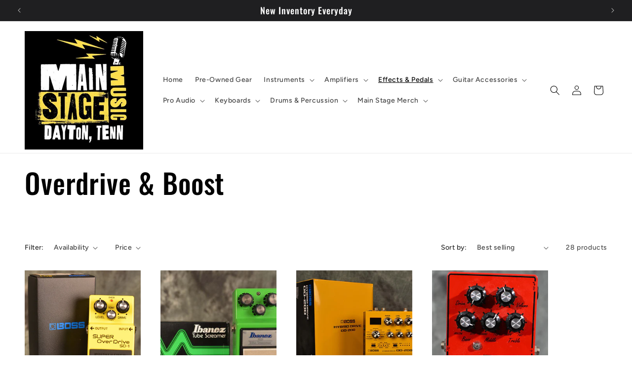

--- FILE ---
content_type: text/html; charset=utf-8
request_url: https://www.mainstagemusic.com/collections/overdrive-boost
body_size: 37341
content:
<!doctype html>
<html class="js" lang="en">
  <head>
    <meta charset="utf-8">
    <meta http-equiv="X-UA-Compatible" content="IE=edge">
    <meta name="viewport" content="width=device-width,initial-scale=1">
    <meta name="theme-color" content="">
    <link rel="canonical" href="https://www.mainstagemusic.com/collections/overdrive-boost"><link rel="preconnect" href="https://fonts.shopifycdn.com" crossorigin><title>
      Overdrive &amp; Boost
 &ndash; Mainstagemusic</title>

    

    

<meta property="og:site_name" content="Mainstagemusic">
<meta property="og:url" content="https://www.mainstagemusic.com/collections/overdrive-boost">
<meta property="og:title" content="Overdrive &amp; Boost">
<meta property="og:type" content="website">
<meta property="og:description" content="Main Stage Music is an Independent full line Music destination that has been supplying the needs of musicians for over 20 years now!  At Main Stage Music, you aren&#39;t just another &#39;customer number&#39; or someone to incessantly spam call...you are treated like we would like to be treated! "><meta property="og:image" content="http://www.mainstagemusic.com/cdn/shop/collections/ts808_1.jpg?v=1632338121">
  <meta property="og:image:secure_url" content="https://www.mainstagemusic.com/cdn/shop/collections/ts808_1.jpg?v=1632338121">
  <meta property="og:image:width" content="1199">
  <meta property="og:image:height" content="800"><meta name="twitter:card" content="summary_large_image">
<meta name="twitter:title" content="Overdrive &amp; Boost">
<meta name="twitter:description" content="Main Stage Music is an Independent full line Music destination that has been supplying the needs of musicians for over 20 years now!  At Main Stage Music, you aren&#39;t just another &#39;customer number&#39; or someone to incessantly spam call...you are treated like we would like to be treated! ">


    <script src="//www.mainstagemusic.com/cdn/shop/t/13/assets/constants.js?v=132983761750457495441763566264" defer="defer"></script>
    <script src="//www.mainstagemusic.com/cdn/shop/t/13/assets/pubsub.js?v=25310214064522200911763566266" defer="defer"></script>
    <script src="//www.mainstagemusic.com/cdn/shop/t/13/assets/global.js?v=7301445359237545521763566264" defer="defer"></script>
    <script src="//www.mainstagemusic.com/cdn/shop/t/13/assets/details-disclosure.js?v=13653116266235556501763566264" defer="defer"></script>
    <script src="//www.mainstagemusic.com/cdn/shop/t/13/assets/details-modal.js?v=25581673532751508451763566264" defer="defer"></script>
    <script src="//www.mainstagemusic.com/cdn/shop/t/13/assets/search-form.js?v=133129549252120666541763566266" defer="defer"></script><script>window.performance && window.performance.mark && window.performance.mark('shopify.content_for_header.start');</script><meta name="facebook-domain-verification" content="jngj21t877ex0bt9bkzomhletc6rnw">
<meta id="shopify-digital-wallet" name="shopify-digital-wallet" content="/54188900521/digital_wallets/dialog">
<meta name="shopify-checkout-api-token" content="9f97c3da9e9a54e84eee0b426665771d">
<meta id="in-context-paypal-metadata" data-shop-id="54188900521" data-venmo-supported="false" data-environment="production" data-locale="en_US" data-paypal-v4="true" data-currency="USD">
<link rel="alternate" type="application/atom+xml" title="Feed" href="/collections/overdrive-boost.atom" />
<link rel="next" href="/collections/overdrive-boost?page=2">
<link rel="alternate" type="application/json+oembed" href="https://www.mainstagemusic.com/collections/overdrive-boost.oembed">
<script async="async" src="/checkouts/internal/preloads.js?locale=en-US"></script>
<link rel="preconnect" href="https://shop.app" crossorigin="anonymous">
<script async="async" src="https://shop.app/checkouts/internal/preloads.js?locale=en-US&shop_id=54188900521" crossorigin="anonymous"></script>
<script id="apple-pay-shop-capabilities" type="application/json">{"shopId":54188900521,"countryCode":"US","currencyCode":"USD","merchantCapabilities":["supports3DS"],"merchantId":"gid:\/\/shopify\/Shop\/54188900521","merchantName":"Mainstagemusic","requiredBillingContactFields":["postalAddress","email"],"requiredShippingContactFields":["postalAddress","email"],"shippingType":"shipping","supportedNetworks":["visa","masterCard","amex","discover","elo","jcb"],"total":{"type":"pending","label":"Mainstagemusic","amount":"1.00"},"shopifyPaymentsEnabled":true,"supportsSubscriptions":true}</script>
<script id="shopify-features" type="application/json">{"accessToken":"9f97c3da9e9a54e84eee0b426665771d","betas":["rich-media-storefront-analytics"],"domain":"www.mainstagemusic.com","predictiveSearch":true,"shopId":54188900521,"locale":"en"}</script>
<script>var Shopify = Shopify || {};
Shopify.shop = "mainstagemusic.myshopify.com";
Shopify.locale = "en";
Shopify.currency = {"active":"USD","rate":"1.0"};
Shopify.country = "US";
Shopify.theme = {"name":"Updated copy of Updated copy of Ride","id":154328957158,"schema_name":"Ride","schema_version":"15.4.0","theme_store_id":1500,"role":"main"};
Shopify.theme.handle = "null";
Shopify.theme.style = {"id":null,"handle":null};
Shopify.cdnHost = "www.mainstagemusic.com/cdn";
Shopify.routes = Shopify.routes || {};
Shopify.routes.root = "/";</script>
<script type="module">!function(o){(o.Shopify=o.Shopify||{}).modules=!0}(window);</script>
<script>!function(o){function n(){var o=[];function n(){o.push(Array.prototype.slice.apply(arguments))}return n.q=o,n}var t=o.Shopify=o.Shopify||{};t.loadFeatures=n(),t.autoloadFeatures=n()}(window);</script>
<script>
  window.ShopifyPay = window.ShopifyPay || {};
  window.ShopifyPay.apiHost = "shop.app\/pay";
  window.ShopifyPay.redirectState = null;
</script>
<script id="shop-js-analytics" type="application/json">{"pageType":"collection"}</script>
<script defer="defer" async type="module" src="//www.mainstagemusic.com/cdn/shopifycloud/shop-js/modules/v2/client.init-shop-cart-sync_BT-GjEfc.en.esm.js"></script>
<script defer="defer" async type="module" src="//www.mainstagemusic.com/cdn/shopifycloud/shop-js/modules/v2/chunk.common_D58fp_Oc.esm.js"></script>
<script defer="defer" async type="module" src="//www.mainstagemusic.com/cdn/shopifycloud/shop-js/modules/v2/chunk.modal_xMitdFEc.esm.js"></script>
<script type="module">
  await import("//www.mainstagemusic.com/cdn/shopifycloud/shop-js/modules/v2/client.init-shop-cart-sync_BT-GjEfc.en.esm.js");
await import("//www.mainstagemusic.com/cdn/shopifycloud/shop-js/modules/v2/chunk.common_D58fp_Oc.esm.js");
await import("//www.mainstagemusic.com/cdn/shopifycloud/shop-js/modules/v2/chunk.modal_xMitdFEc.esm.js");

  window.Shopify.SignInWithShop?.initShopCartSync?.({"fedCMEnabled":true,"windoidEnabled":true});

</script>
<script>
  window.Shopify = window.Shopify || {};
  if (!window.Shopify.featureAssets) window.Shopify.featureAssets = {};
  window.Shopify.featureAssets['shop-js'] = {"shop-cart-sync":["modules/v2/client.shop-cart-sync_DZOKe7Ll.en.esm.js","modules/v2/chunk.common_D58fp_Oc.esm.js","modules/v2/chunk.modal_xMitdFEc.esm.js"],"init-fed-cm":["modules/v2/client.init-fed-cm_B6oLuCjv.en.esm.js","modules/v2/chunk.common_D58fp_Oc.esm.js","modules/v2/chunk.modal_xMitdFEc.esm.js"],"shop-cash-offers":["modules/v2/client.shop-cash-offers_D2sdYoxE.en.esm.js","modules/v2/chunk.common_D58fp_Oc.esm.js","modules/v2/chunk.modal_xMitdFEc.esm.js"],"shop-login-button":["modules/v2/client.shop-login-button_QeVjl5Y3.en.esm.js","modules/v2/chunk.common_D58fp_Oc.esm.js","modules/v2/chunk.modal_xMitdFEc.esm.js"],"pay-button":["modules/v2/client.pay-button_DXTOsIq6.en.esm.js","modules/v2/chunk.common_D58fp_Oc.esm.js","modules/v2/chunk.modal_xMitdFEc.esm.js"],"shop-button":["modules/v2/client.shop-button_DQZHx9pm.en.esm.js","modules/v2/chunk.common_D58fp_Oc.esm.js","modules/v2/chunk.modal_xMitdFEc.esm.js"],"avatar":["modules/v2/client.avatar_BTnouDA3.en.esm.js"],"init-windoid":["modules/v2/client.init-windoid_CR1B-cfM.en.esm.js","modules/v2/chunk.common_D58fp_Oc.esm.js","modules/v2/chunk.modal_xMitdFEc.esm.js"],"init-shop-for-new-customer-accounts":["modules/v2/client.init-shop-for-new-customer-accounts_C_vY_xzh.en.esm.js","modules/v2/client.shop-login-button_QeVjl5Y3.en.esm.js","modules/v2/chunk.common_D58fp_Oc.esm.js","modules/v2/chunk.modal_xMitdFEc.esm.js"],"init-shop-email-lookup-coordinator":["modules/v2/client.init-shop-email-lookup-coordinator_BI7n9ZSv.en.esm.js","modules/v2/chunk.common_D58fp_Oc.esm.js","modules/v2/chunk.modal_xMitdFEc.esm.js"],"init-shop-cart-sync":["modules/v2/client.init-shop-cart-sync_BT-GjEfc.en.esm.js","modules/v2/chunk.common_D58fp_Oc.esm.js","modules/v2/chunk.modal_xMitdFEc.esm.js"],"shop-toast-manager":["modules/v2/client.shop-toast-manager_DiYdP3xc.en.esm.js","modules/v2/chunk.common_D58fp_Oc.esm.js","modules/v2/chunk.modal_xMitdFEc.esm.js"],"init-customer-accounts":["modules/v2/client.init-customer-accounts_D9ZNqS-Q.en.esm.js","modules/v2/client.shop-login-button_QeVjl5Y3.en.esm.js","modules/v2/chunk.common_D58fp_Oc.esm.js","modules/v2/chunk.modal_xMitdFEc.esm.js"],"init-customer-accounts-sign-up":["modules/v2/client.init-customer-accounts-sign-up_iGw4briv.en.esm.js","modules/v2/client.shop-login-button_QeVjl5Y3.en.esm.js","modules/v2/chunk.common_D58fp_Oc.esm.js","modules/v2/chunk.modal_xMitdFEc.esm.js"],"shop-follow-button":["modules/v2/client.shop-follow-button_CqMgW2wH.en.esm.js","modules/v2/chunk.common_D58fp_Oc.esm.js","modules/v2/chunk.modal_xMitdFEc.esm.js"],"checkout-modal":["modules/v2/client.checkout-modal_xHeaAweL.en.esm.js","modules/v2/chunk.common_D58fp_Oc.esm.js","modules/v2/chunk.modal_xMitdFEc.esm.js"],"shop-login":["modules/v2/client.shop-login_D91U-Q7h.en.esm.js","modules/v2/chunk.common_D58fp_Oc.esm.js","modules/v2/chunk.modal_xMitdFEc.esm.js"],"lead-capture":["modules/v2/client.lead-capture_BJmE1dJe.en.esm.js","modules/v2/chunk.common_D58fp_Oc.esm.js","modules/v2/chunk.modal_xMitdFEc.esm.js"],"payment-terms":["modules/v2/client.payment-terms_Ci9AEqFq.en.esm.js","modules/v2/chunk.common_D58fp_Oc.esm.js","modules/v2/chunk.modal_xMitdFEc.esm.js"]};
</script>
<script>(function() {
  var isLoaded = false;
  function asyncLoad() {
    if (isLoaded) return;
    isLoaded = true;
    var urls = ["https:\/\/cdn.shopify.com\/s\/files\/1\/0541\/8890\/0521\/t\/8\/assets\/callforprice_install.js?v=1652381742\u0026shop=mainstagemusic.myshopify.com","https:\/\/googlereview.gropulse.com\/get_widget?shop=mainstagemusic.myshopify.com"];
    for (var i = 0; i < urls.length; i++) {
      var s = document.createElement('script');
      s.type = 'text/javascript';
      s.async = true;
      s.src = urls[i];
      var x = document.getElementsByTagName('script')[0];
      x.parentNode.insertBefore(s, x);
    }
  };
  if(window.attachEvent) {
    window.attachEvent('onload', asyncLoad);
  } else {
    window.addEventListener('load', asyncLoad, false);
  }
})();</script>
<script id="__st">var __st={"a":54188900521,"offset":-21600,"reqid":"3ee253c8-0f54-4b30-a6db-cf027e0370f0-1769079289","pageurl":"www.mainstagemusic.com\/collections\/overdrive-boost","u":"3fff60d7c156","p":"collection","rtyp":"collection","rid":262749716649};</script>
<script>window.ShopifyPaypalV4VisibilityTracking = true;</script>
<script id="captcha-bootstrap">!function(){'use strict';const t='contact',e='account',n='new_comment',o=[[t,t],['blogs',n],['comments',n],[t,'customer']],c=[[e,'customer_login'],[e,'guest_login'],[e,'recover_customer_password'],[e,'create_customer']],r=t=>t.map((([t,e])=>`form[action*='/${t}']:not([data-nocaptcha='true']) input[name='form_type'][value='${e}']`)).join(','),a=t=>()=>t?[...document.querySelectorAll(t)].map((t=>t.form)):[];function s(){const t=[...o],e=r(t);return a(e)}const i='password',u='form_key',d=['recaptcha-v3-token','g-recaptcha-response','h-captcha-response',i],f=()=>{try{return window.sessionStorage}catch{return}},m='__shopify_v',_=t=>t.elements[u];function p(t,e,n=!1){try{const o=window.sessionStorage,c=JSON.parse(o.getItem(e)),{data:r}=function(t){const{data:e,action:n}=t;return t[m]||n?{data:e,action:n}:{data:t,action:n}}(c);for(const[e,n]of Object.entries(r))t.elements[e]&&(t.elements[e].value=n);n&&o.removeItem(e)}catch(o){console.error('form repopulation failed',{error:o})}}const l='form_type',E='cptcha';function T(t){t.dataset[E]=!0}const w=window,h=w.document,L='Shopify',v='ce_forms',y='captcha';let A=!1;((t,e)=>{const n=(g='f06e6c50-85a8-45c8-87d0-21a2b65856fe',I='https://cdn.shopify.com/shopifycloud/storefront-forms-hcaptcha/ce_storefront_forms_captcha_hcaptcha.v1.5.2.iife.js',D={infoText:'Protected by hCaptcha',privacyText:'Privacy',termsText:'Terms'},(t,e,n)=>{const o=w[L][v],c=o.bindForm;if(c)return c(t,g,e,D).then(n);var r;o.q.push([[t,g,e,D],n]),r=I,A||(h.body.append(Object.assign(h.createElement('script'),{id:'captcha-provider',async:!0,src:r})),A=!0)});var g,I,D;w[L]=w[L]||{},w[L][v]=w[L][v]||{},w[L][v].q=[],w[L][y]=w[L][y]||{},w[L][y].protect=function(t,e){n(t,void 0,e),T(t)},Object.freeze(w[L][y]),function(t,e,n,w,h,L){const[v,y,A,g]=function(t,e,n){const i=e?o:[],u=t?c:[],d=[...i,...u],f=r(d),m=r(i),_=r(d.filter((([t,e])=>n.includes(e))));return[a(f),a(m),a(_),s()]}(w,h,L),I=t=>{const e=t.target;return e instanceof HTMLFormElement?e:e&&e.form},D=t=>v().includes(t);t.addEventListener('submit',(t=>{const e=I(t);if(!e)return;const n=D(e)&&!e.dataset.hcaptchaBound&&!e.dataset.recaptchaBound,o=_(e),c=g().includes(e)&&(!o||!o.value);(n||c)&&t.preventDefault(),c&&!n&&(function(t){try{if(!f())return;!function(t){const e=f();if(!e)return;const n=_(t);if(!n)return;const o=n.value;o&&e.removeItem(o)}(t);const e=Array.from(Array(32),(()=>Math.random().toString(36)[2])).join('');!function(t,e){_(t)||t.append(Object.assign(document.createElement('input'),{type:'hidden',name:u})),t.elements[u].value=e}(t,e),function(t,e){const n=f();if(!n)return;const o=[...t.querySelectorAll(`input[type='${i}']`)].map((({name:t})=>t)),c=[...d,...o],r={};for(const[a,s]of new FormData(t).entries())c.includes(a)||(r[a]=s);n.setItem(e,JSON.stringify({[m]:1,action:t.action,data:r}))}(t,e)}catch(e){console.error('failed to persist form',e)}}(e),e.submit())}));const S=(t,e)=>{t&&!t.dataset[E]&&(n(t,e.some((e=>e===t))),T(t))};for(const o of['focusin','change'])t.addEventListener(o,(t=>{const e=I(t);D(e)&&S(e,y())}));const B=e.get('form_key'),M=e.get(l),P=B&&M;t.addEventListener('DOMContentLoaded',(()=>{const t=y();if(P)for(const e of t)e.elements[l].value===M&&p(e,B);[...new Set([...A(),...v().filter((t=>'true'===t.dataset.shopifyCaptcha))])].forEach((e=>S(e,t)))}))}(h,new URLSearchParams(w.location.search),n,t,e,['guest_login'])})(!0,!0)}();</script>
<script integrity="sha256-4kQ18oKyAcykRKYeNunJcIwy7WH5gtpwJnB7kiuLZ1E=" data-source-attribution="shopify.loadfeatures" defer="defer" src="//www.mainstagemusic.com/cdn/shopifycloud/storefront/assets/storefront/load_feature-a0a9edcb.js" crossorigin="anonymous"></script>
<script crossorigin="anonymous" defer="defer" src="//www.mainstagemusic.com/cdn/shopifycloud/storefront/assets/shopify_pay/storefront-65b4c6d7.js?v=20250812"></script>
<script data-source-attribution="shopify.dynamic_checkout.dynamic.init">var Shopify=Shopify||{};Shopify.PaymentButton=Shopify.PaymentButton||{isStorefrontPortableWallets:!0,init:function(){window.Shopify.PaymentButton.init=function(){};var t=document.createElement("script");t.src="https://www.mainstagemusic.com/cdn/shopifycloud/portable-wallets/latest/portable-wallets.en.js",t.type="module",document.head.appendChild(t)}};
</script>
<script data-source-attribution="shopify.dynamic_checkout.buyer_consent">
  function portableWalletsHideBuyerConsent(e){var t=document.getElementById("shopify-buyer-consent"),n=document.getElementById("shopify-subscription-policy-button");t&&n&&(t.classList.add("hidden"),t.setAttribute("aria-hidden","true"),n.removeEventListener("click",e))}function portableWalletsShowBuyerConsent(e){var t=document.getElementById("shopify-buyer-consent"),n=document.getElementById("shopify-subscription-policy-button");t&&n&&(t.classList.remove("hidden"),t.removeAttribute("aria-hidden"),n.addEventListener("click",e))}window.Shopify?.PaymentButton&&(window.Shopify.PaymentButton.hideBuyerConsent=portableWalletsHideBuyerConsent,window.Shopify.PaymentButton.showBuyerConsent=portableWalletsShowBuyerConsent);
</script>
<script data-source-attribution="shopify.dynamic_checkout.cart.bootstrap">document.addEventListener("DOMContentLoaded",(function(){function t(){return document.querySelector("shopify-accelerated-checkout-cart, shopify-accelerated-checkout")}if(t())Shopify.PaymentButton.init();else{new MutationObserver((function(e,n){t()&&(Shopify.PaymentButton.init(),n.disconnect())})).observe(document.body,{childList:!0,subtree:!0})}}));
</script>
<link id="shopify-accelerated-checkout-styles" rel="stylesheet" media="screen" href="https://www.mainstagemusic.com/cdn/shopifycloud/portable-wallets/latest/accelerated-checkout-backwards-compat.css" crossorigin="anonymous">
<style id="shopify-accelerated-checkout-cart">
        #shopify-buyer-consent {
  margin-top: 1em;
  display: inline-block;
  width: 100%;
}

#shopify-buyer-consent.hidden {
  display: none;
}

#shopify-subscription-policy-button {
  background: none;
  border: none;
  padding: 0;
  text-decoration: underline;
  font-size: inherit;
  cursor: pointer;
}

#shopify-subscription-policy-button::before {
  box-shadow: none;
}

      </style>
<script id="sections-script" data-sections="header" defer="defer" src="//www.mainstagemusic.com/cdn/shop/t/13/compiled_assets/scripts.js?v=2609"></script>
<script>window.performance && window.performance.mark && window.performance.mark('shopify.content_for_header.end');</script>


    <style data-shopify>
      @font-face {
  font-family: Figtree;
  font-weight: 500;
  font-style: normal;
  font-display: swap;
  src: url("//www.mainstagemusic.com/cdn/fonts/figtree/figtree_n5.3b6b7df38aa5986536945796e1f947445832047c.woff2") format("woff2"),
       url("//www.mainstagemusic.com/cdn/fonts/figtree/figtree_n5.f26bf6dcae278b0ed902605f6605fa3338e81dab.woff") format("woff");
}

      @font-face {
  font-family: Figtree;
  font-weight: 700;
  font-style: normal;
  font-display: swap;
  src: url("//www.mainstagemusic.com/cdn/fonts/figtree/figtree_n7.2fd9bfe01586148e644724096c9d75e8c7a90e55.woff2") format("woff2"),
       url("//www.mainstagemusic.com/cdn/fonts/figtree/figtree_n7.ea05de92d862f9594794ab281c4c3a67501ef5fc.woff") format("woff");
}

      @font-face {
  font-family: Figtree;
  font-weight: 500;
  font-style: italic;
  font-display: swap;
  src: url("//www.mainstagemusic.com/cdn/fonts/figtree/figtree_i5.969396f679a62854cf82dbf67acc5721e41351f0.woff2") format("woff2"),
       url("//www.mainstagemusic.com/cdn/fonts/figtree/figtree_i5.93bc1cad6c73ca9815f9777c49176dfc9d2890dd.woff") format("woff");
}

      @font-face {
  font-family: Figtree;
  font-weight: 700;
  font-style: italic;
  font-display: swap;
  src: url("//www.mainstagemusic.com/cdn/fonts/figtree/figtree_i7.06add7096a6f2ab742e09ec7e498115904eda1fe.woff2") format("woff2"),
       url("//www.mainstagemusic.com/cdn/fonts/figtree/figtree_i7.ee584b5fcaccdbb5518c0228158941f8df81b101.woff") format("woff");
}

      @font-face {
  font-family: Oswald;
  font-weight: 500;
  font-style: normal;
  font-display: swap;
  src: url("//www.mainstagemusic.com/cdn/fonts/oswald/oswald_n5.8ad4910bfdb43e150746ef7aa67f3553e3abe8e2.woff2") format("woff2"),
       url("//www.mainstagemusic.com/cdn/fonts/oswald/oswald_n5.93ee52108163c48c91111cf33b0a57021467b66e.woff") format("woff");
}


      
        :root,
        .color-background-1 {
          --color-background: 255,255,255;
        
          --gradient-background: #ffffff;
        

        

        --color-foreground: 0,0,0;
        --color-background-contrast: 191,191,191;
        --color-shadow: 0,0,0;
        --color-button: 3,161,19;
        --color-button-text: 255,255,255;
        --color-secondary-button: 255,255,255;
        --color-secondary-button-text: 0,0,0;
        --color-link: 0,0,0;
        --color-badge-foreground: 0,0,0;
        --color-badge-background: 255,255,255;
        --color-badge-border: 0,0,0;
        --payment-terms-background-color: rgb(255 255 255);
      }
      
        
        .color-background-2 {
          --color-background: 31,31,33;
        
          --gradient-background: #1f1f21;
        

        

        --color-foreground: 255,255,255;
        --color-background-contrast: 43,43,46;
        --color-shadow: 255,255,255;
        --color-button: 255,255,255;
        --color-button-text: 31,31,33;
        --color-secondary-button: 31,31,33;
        --color-secondary-button-text: 255,255,255;
        --color-link: 255,255,255;
        --color-badge-foreground: 255,255,255;
        --color-badge-background: 31,31,33;
        --color-badge-border: 255,255,255;
        --payment-terms-background-color: rgb(31 31 33);
      }
      
        
        .color-inverse {
          --color-background: 255,255,255;
        
          --gradient-background: #ffffff;
        

        

        --color-foreground: 31,31,33;
        --color-background-contrast: 191,191,191;
        --color-shadow: 255,255,255;
        --color-button: 31,31,33;
        --color-button-text: 255,255,255;
        --color-secondary-button: 255,255,255;
        --color-secondary-button-text: 31,31,33;
        --color-link: 31,31,33;
        --color-badge-foreground: 31,31,33;
        --color-badge-background: 255,255,255;
        --color-badge-border: 31,31,33;
        --payment-terms-background-color: rgb(255 255 255);
      }
      
        
        .color-accent-1 {
          --color-background: 227,252,2;
        
          --gradient-background: #e3fc02;
        

        

        --color-foreground: 31,31,33;
        --color-background-contrast: 113,126,1;
        --color-shadow: 255,255,255;
        --color-button: 31,31,33;
        --color-button-text: 227,252,2;
        --color-secondary-button: 227,252,2;
        --color-secondary-button-text: 31,31,33;
        --color-link: 31,31,33;
        --color-badge-foreground: 31,31,33;
        --color-badge-background: 227,252,2;
        --color-badge-border: 31,31,33;
        --payment-terms-background-color: rgb(227 252 2);
      }
      
        
        .color-accent-2 {
          --color-background: 0,252,237;
        
          --gradient-background: #00fced;
        

        

        --color-foreground: 31,31,33;
        --color-background-contrast: 0,125,117;
        --color-shadow: 255,255,255;
        --color-button: 31,31,33;
        --color-button-text: 0,252,237;
        --color-secondary-button: 0,252,237;
        --color-secondary-button-text: 31,31,33;
        --color-link: 31,31,33;
        --color-badge-foreground: 31,31,33;
        --color-badge-background: 0,252,237;
        --color-badge-border: 31,31,33;
        --payment-terms-background-color: rgb(0 252 237);
      }
      
        
        .color-scheme-c81a5e92-c045-46b7-b9c3-d59ad95e5dfd {
          --color-background: 0,0,247;
        
          --gradient-background: #0000f7;
        

        

        --color-foreground: 255,0,0;
        --color-background-contrast: 18,18,255;
        --color-shadow: 255,255,255;
        --color-button: 227,252,2;
        --color-button-text: 31,31,33;
        --color-secondary-button: 0,0,247;
        --color-secondary-button-text: 227,252,2;
        --color-link: 227,252,2;
        --color-badge-foreground: 255,0,0;
        --color-badge-background: 0,0,247;
        --color-badge-border: 255,0,0;
        --payment-terms-background-color: rgb(0 0 247);
      }
      

      body, .color-background-1, .color-background-2, .color-inverse, .color-accent-1, .color-accent-2, .color-scheme-c81a5e92-c045-46b7-b9c3-d59ad95e5dfd {
        color: rgba(var(--color-foreground), 0.75);
        background-color: rgb(var(--color-background));
      }

      :root {
        --font-body-family: Figtree, sans-serif;
        --font-body-style: normal;
        --font-body-weight: 500;
        --font-body-weight-bold: 800;

        --font-heading-family: Oswald, sans-serif;
        --font-heading-style: normal;
        --font-heading-weight: 500;

        --font-body-scale: 1.0;
        --font-heading-scale: 1.4;

        --media-padding: px;
        --media-border-opacity: 0.1;
        --media-border-width: 0px;
        --media-radius: 10px;
        --media-shadow-opacity: 0.0;
        --media-shadow-horizontal-offset: 0px;
        --media-shadow-vertical-offset: 4px;
        --media-shadow-blur-radius: 5px;
        --media-shadow-visible: 0;

        --page-width: 160rem;
        --page-width-margin: 0rem;

        --product-card-image-padding: 0.0rem;
        --product-card-corner-radius: 0.0rem;
        --product-card-text-alignment: left;
        --product-card-border-width: 0.0rem;
        --product-card-border-opacity: 0.1;
        --product-card-shadow-opacity: 0.0;
        --product-card-shadow-visible: 0;
        --product-card-shadow-horizontal-offset: 0.0rem;
        --product-card-shadow-vertical-offset: 0.4rem;
        --product-card-shadow-blur-radius: 0.5rem;

        --collection-card-image-padding: 0.0rem;
        --collection-card-corner-radius: 0.0rem;
        --collection-card-text-alignment: left;
        --collection-card-border-width: 0.0rem;
        --collection-card-border-opacity: 0.1;
        --collection-card-shadow-opacity: 0.0;
        --collection-card-shadow-visible: 0;
        --collection-card-shadow-horizontal-offset: 0.0rem;
        --collection-card-shadow-vertical-offset: 0.4rem;
        --collection-card-shadow-blur-radius: 0.5rem;

        --blog-card-image-padding: 0.0rem;
        --blog-card-corner-radius: 0.0rem;
        --blog-card-text-alignment: left;
        --blog-card-border-width: 0.0rem;
        --blog-card-border-opacity: 0.1;
        --blog-card-shadow-opacity: 0.0;
        --blog-card-shadow-visible: 0;
        --blog-card-shadow-horizontal-offset: 0.0rem;
        --blog-card-shadow-vertical-offset: 0.4rem;
        --blog-card-shadow-blur-radius: 0.5rem;

        --badge-corner-radius: 4.0rem;

        --popup-border-width: 1px;
        --popup-border-opacity: 0.1;
        --popup-corner-radius: 0px;
        --popup-shadow-opacity: 0.0;
        --popup-shadow-horizontal-offset: 0px;
        --popup-shadow-vertical-offset: 4px;
        --popup-shadow-blur-radius: 5px;

        --drawer-border-width: 1px;
        --drawer-border-opacity: 0.1;
        --drawer-shadow-opacity: 0.0;
        --drawer-shadow-horizontal-offset: 0px;
        --drawer-shadow-vertical-offset: 4px;
        --drawer-shadow-blur-radius: 5px;

        --spacing-sections-desktop: 52px;
        --spacing-sections-mobile: 36px;

        --grid-desktop-vertical-spacing: 40px;
        --grid-desktop-horizontal-spacing: 40px;
        --grid-mobile-vertical-spacing: 20px;
        --grid-mobile-horizontal-spacing: 20px;

        --text-boxes-border-opacity: 0.1;
        --text-boxes-border-width: 0px;
        --text-boxes-radius: 0px;
        --text-boxes-shadow-opacity: 0.0;
        --text-boxes-shadow-visible: 0;
        --text-boxes-shadow-horizontal-offset: 0px;
        --text-boxes-shadow-vertical-offset: 4px;
        --text-boxes-shadow-blur-radius: 5px;

        --buttons-radius: 0px;
        --buttons-radius-outset: 0px;
        --buttons-border-width: 6px;
        --buttons-border-opacity: 1.0;
        --buttons-shadow-opacity: 0.0;
        --buttons-shadow-visible: 0;
        --buttons-shadow-horizontal-offset: 0px;
        --buttons-shadow-vertical-offset: 4px;
        --buttons-shadow-blur-radius: 5px;
        --buttons-border-offset: 0px;

        --inputs-radius: 0px;
        --inputs-border-width: 1px;
        --inputs-border-opacity: 0.55;
        --inputs-shadow-opacity: 0.0;
        --inputs-shadow-horizontal-offset: 0px;
        --inputs-margin-offset: 0px;
        --inputs-shadow-vertical-offset: 4px;
        --inputs-shadow-blur-radius: 5px;
        --inputs-radius-outset: 0px;

        --variant-pills-radius: 40px;
        --variant-pills-border-width: 1px;
        --variant-pills-border-opacity: 0.55;
        --variant-pills-shadow-opacity: 0.0;
        --variant-pills-shadow-horizontal-offset: 0px;
        --variant-pills-shadow-vertical-offset: 4px;
        --variant-pills-shadow-blur-radius: 5px;
      }

      *,
      *::before,
      *::after {
        box-sizing: inherit;
      }

      html {
        box-sizing: border-box;
        font-size: calc(var(--font-body-scale) * 62.5%);
        height: 100%;
      }

      body {
        display: grid;
        grid-template-rows: auto auto 1fr auto;
        grid-template-columns: 100%;
        min-height: 100%;
        margin: 0;
        font-size: 1.5rem;
        letter-spacing: 0.06rem;
        line-height: calc(1 + 0.8 / var(--font-body-scale));
        font-family: var(--font-body-family);
        font-style: var(--font-body-style);
        font-weight: var(--font-body-weight);
      }

      @media screen and (min-width: 750px) {
        body {
          font-size: 1.6rem;
        }
      }
    </style>

    <link href="//www.mainstagemusic.com/cdn/shop/t/13/assets/base.css?v=159841507637079171801763566264" rel="stylesheet" type="text/css" media="all" />
    <link rel="stylesheet" href="//www.mainstagemusic.com/cdn/shop/t/13/assets/component-cart-items.css?v=13033300910818915211763566264" media="print" onload="this.media='all'">
      <link rel="preload" as="font" href="//www.mainstagemusic.com/cdn/fonts/figtree/figtree_n5.3b6b7df38aa5986536945796e1f947445832047c.woff2" type="font/woff2" crossorigin>
      

      <link rel="preload" as="font" href="//www.mainstagemusic.com/cdn/fonts/oswald/oswald_n5.8ad4910bfdb43e150746ef7aa67f3553e3abe8e2.woff2" type="font/woff2" crossorigin>
      
<link
        rel="stylesheet"
        href="//www.mainstagemusic.com/cdn/shop/t/13/assets/component-predictive-search.css?v=118923337488134913561763566264"
        media="print"
        onload="this.media='all'"
      ><script>
      if (Shopify.designMode) {
        document.documentElement.classList.add('shopify-design-mode');
      }
    </script>
  <link href="https://monorail-edge.shopifysvc.com" rel="dns-prefetch">
<script>(function(){if ("sendBeacon" in navigator && "performance" in window) {try {var session_token_from_headers = performance.getEntriesByType('navigation')[0].serverTiming.find(x => x.name == '_s').description;} catch {var session_token_from_headers = undefined;}var session_cookie_matches = document.cookie.match(/_shopify_s=([^;]*)/);var session_token_from_cookie = session_cookie_matches && session_cookie_matches.length === 2 ? session_cookie_matches[1] : "";var session_token = session_token_from_headers || session_token_from_cookie || "";function handle_abandonment_event(e) {var entries = performance.getEntries().filter(function(entry) {return /monorail-edge.shopifysvc.com/.test(entry.name);});if (!window.abandonment_tracked && entries.length === 0) {window.abandonment_tracked = true;var currentMs = Date.now();var navigation_start = performance.timing.navigationStart;var payload = {shop_id: 54188900521,url: window.location.href,navigation_start,duration: currentMs - navigation_start,session_token,page_type: "collection"};window.navigator.sendBeacon("https://monorail-edge.shopifysvc.com/v1/produce", JSON.stringify({schema_id: "online_store_buyer_site_abandonment/1.1",payload: payload,metadata: {event_created_at_ms: currentMs,event_sent_at_ms: currentMs}}));}}window.addEventListener('pagehide', handle_abandonment_event);}}());</script>
<script id="web-pixels-manager-setup">(function e(e,d,r,n,o){if(void 0===o&&(o={}),!Boolean(null===(a=null===(i=window.Shopify)||void 0===i?void 0:i.analytics)||void 0===a?void 0:a.replayQueue)){var i,a;window.Shopify=window.Shopify||{};var t=window.Shopify;t.analytics=t.analytics||{};var s=t.analytics;s.replayQueue=[],s.publish=function(e,d,r){return s.replayQueue.push([e,d,r]),!0};try{self.performance.mark("wpm:start")}catch(e){}var l=function(){var e={modern:/Edge?\/(1{2}[4-9]|1[2-9]\d|[2-9]\d{2}|\d{4,})\.\d+(\.\d+|)|Firefox\/(1{2}[4-9]|1[2-9]\d|[2-9]\d{2}|\d{4,})\.\d+(\.\d+|)|Chrom(ium|e)\/(9{2}|\d{3,})\.\d+(\.\d+|)|(Maci|X1{2}).+ Version\/(15\.\d+|(1[6-9]|[2-9]\d|\d{3,})\.\d+)([,.]\d+|)( \(\w+\)|)( Mobile\/\w+|) Safari\/|Chrome.+OPR\/(9{2}|\d{3,})\.\d+\.\d+|(CPU[ +]OS|iPhone[ +]OS|CPU[ +]iPhone|CPU IPhone OS|CPU iPad OS)[ +]+(15[._]\d+|(1[6-9]|[2-9]\d|\d{3,})[._]\d+)([._]\d+|)|Android:?[ /-](13[3-9]|1[4-9]\d|[2-9]\d{2}|\d{4,})(\.\d+|)(\.\d+|)|Android.+Firefox\/(13[5-9]|1[4-9]\d|[2-9]\d{2}|\d{4,})\.\d+(\.\d+|)|Android.+Chrom(ium|e)\/(13[3-9]|1[4-9]\d|[2-9]\d{2}|\d{4,})\.\d+(\.\d+|)|SamsungBrowser\/([2-9]\d|\d{3,})\.\d+/,legacy:/Edge?\/(1[6-9]|[2-9]\d|\d{3,})\.\d+(\.\d+|)|Firefox\/(5[4-9]|[6-9]\d|\d{3,})\.\d+(\.\d+|)|Chrom(ium|e)\/(5[1-9]|[6-9]\d|\d{3,})\.\d+(\.\d+|)([\d.]+$|.*Safari\/(?![\d.]+ Edge\/[\d.]+$))|(Maci|X1{2}).+ Version\/(10\.\d+|(1[1-9]|[2-9]\d|\d{3,})\.\d+)([,.]\d+|)( \(\w+\)|)( Mobile\/\w+|) Safari\/|Chrome.+OPR\/(3[89]|[4-9]\d|\d{3,})\.\d+\.\d+|(CPU[ +]OS|iPhone[ +]OS|CPU[ +]iPhone|CPU IPhone OS|CPU iPad OS)[ +]+(10[._]\d+|(1[1-9]|[2-9]\d|\d{3,})[._]\d+)([._]\d+|)|Android:?[ /-](13[3-9]|1[4-9]\d|[2-9]\d{2}|\d{4,})(\.\d+|)(\.\d+|)|Mobile Safari.+OPR\/([89]\d|\d{3,})\.\d+\.\d+|Android.+Firefox\/(13[5-9]|1[4-9]\d|[2-9]\d{2}|\d{4,})\.\d+(\.\d+|)|Android.+Chrom(ium|e)\/(13[3-9]|1[4-9]\d|[2-9]\d{2}|\d{4,})\.\d+(\.\d+|)|Android.+(UC? ?Browser|UCWEB|U3)[ /]?(15\.([5-9]|\d{2,})|(1[6-9]|[2-9]\d|\d{3,})\.\d+)\.\d+|SamsungBrowser\/(5\.\d+|([6-9]|\d{2,})\.\d+)|Android.+MQ{2}Browser\/(14(\.(9|\d{2,})|)|(1[5-9]|[2-9]\d|\d{3,})(\.\d+|))(\.\d+|)|K[Aa][Ii]OS\/(3\.\d+|([4-9]|\d{2,})\.\d+)(\.\d+|)/},d=e.modern,r=e.legacy,n=navigator.userAgent;return n.match(d)?"modern":n.match(r)?"legacy":"unknown"}(),u="modern"===l?"modern":"legacy",c=(null!=n?n:{modern:"",legacy:""})[u],f=function(e){return[e.baseUrl,"/wpm","/b",e.hashVersion,"modern"===e.buildTarget?"m":"l",".js"].join("")}({baseUrl:d,hashVersion:r,buildTarget:u}),m=function(e){var d=e.version,r=e.bundleTarget,n=e.surface,o=e.pageUrl,i=e.monorailEndpoint;return{emit:function(e){var a=e.status,t=e.errorMsg,s=(new Date).getTime(),l=JSON.stringify({metadata:{event_sent_at_ms:s},events:[{schema_id:"web_pixels_manager_load/3.1",payload:{version:d,bundle_target:r,page_url:o,status:a,surface:n,error_msg:t},metadata:{event_created_at_ms:s}}]});if(!i)return console&&console.warn&&console.warn("[Web Pixels Manager] No Monorail endpoint provided, skipping logging."),!1;try{return self.navigator.sendBeacon.bind(self.navigator)(i,l)}catch(e){}var u=new XMLHttpRequest;try{return u.open("POST",i,!0),u.setRequestHeader("Content-Type","text/plain"),u.send(l),!0}catch(e){return console&&console.warn&&console.warn("[Web Pixels Manager] Got an unhandled error while logging to Monorail."),!1}}}}({version:r,bundleTarget:l,surface:e.surface,pageUrl:self.location.href,monorailEndpoint:e.monorailEndpoint});try{o.browserTarget=l,function(e){var d=e.src,r=e.async,n=void 0===r||r,o=e.onload,i=e.onerror,a=e.sri,t=e.scriptDataAttributes,s=void 0===t?{}:t,l=document.createElement("script"),u=document.querySelector("head"),c=document.querySelector("body");if(l.async=n,l.src=d,a&&(l.integrity=a,l.crossOrigin="anonymous"),s)for(var f in s)if(Object.prototype.hasOwnProperty.call(s,f))try{l.dataset[f]=s[f]}catch(e){}if(o&&l.addEventListener("load",o),i&&l.addEventListener("error",i),u)u.appendChild(l);else{if(!c)throw new Error("Did not find a head or body element to append the script");c.appendChild(l)}}({src:f,async:!0,onload:function(){if(!function(){var e,d;return Boolean(null===(d=null===(e=window.Shopify)||void 0===e?void 0:e.analytics)||void 0===d?void 0:d.initialized)}()){var d=window.webPixelsManager.init(e)||void 0;if(d){var r=window.Shopify.analytics;r.replayQueue.forEach((function(e){var r=e[0],n=e[1],o=e[2];d.publishCustomEvent(r,n,o)})),r.replayQueue=[],r.publish=d.publishCustomEvent,r.visitor=d.visitor,r.initialized=!0}}},onerror:function(){return m.emit({status:"failed",errorMsg:"".concat(f," has failed to load")})},sri:function(e){var d=/^sha384-[A-Za-z0-9+/=]+$/;return"string"==typeof e&&d.test(e)}(c)?c:"",scriptDataAttributes:o}),m.emit({status:"loading"})}catch(e){m.emit({status:"failed",errorMsg:(null==e?void 0:e.message)||"Unknown error"})}}})({shopId: 54188900521,storefrontBaseUrl: "https://www.mainstagemusic.com",extensionsBaseUrl: "https://extensions.shopifycdn.com/cdn/shopifycloud/web-pixels-manager",monorailEndpoint: "https://monorail-edge.shopifysvc.com/unstable/produce_batch",surface: "storefront-renderer",enabledBetaFlags: ["2dca8a86"],webPixelsConfigList: [{"id":"shopify-app-pixel","configuration":"{}","eventPayloadVersion":"v1","runtimeContext":"STRICT","scriptVersion":"0450","apiClientId":"shopify-pixel","type":"APP","privacyPurposes":["ANALYTICS","MARKETING"]},{"id":"shopify-custom-pixel","eventPayloadVersion":"v1","runtimeContext":"LAX","scriptVersion":"0450","apiClientId":"shopify-pixel","type":"CUSTOM","privacyPurposes":["ANALYTICS","MARKETING"]}],isMerchantRequest: false,initData: {"shop":{"name":"Mainstagemusic","paymentSettings":{"currencyCode":"USD"},"myshopifyDomain":"mainstagemusic.myshopify.com","countryCode":"US","storefrontUrl":"https:\/\/www.mainstagemusic.com"},"customer":null,"cart":null,"checkout":null,"productVariants":[],"purchasingCompany":null},},"https://www.mainstagemusic.com/cdn","fcfee988w5aeb613cpc8e4bc33m6693e112",{"modern":"","legacy":""},{"shopId":"54188900521","storefrontBaseUrl":"https:\/\/www.mainstagemusic.com","extensionBaseUrl":"https:\/\/extensions.shopifycdn.com\/cdn\/shopifycloud\/web-pixels-manager","surface":"storefront-renderer","enabledBetaFlags":"[\"2dca8a86\"]","isMerchantRequest":"false","hashVersion":"fcfee988w5aeb613cpc8e4bc33m6693e112","publish":"custom","events":"[[\"page_viewed\",{}],[\"collection_viewed\",{\"collection\":{\"id\":\"262749716649\",\"title\":\"Overdrive \u0026 Boost\",\"productVariants\":[{\"price\":{\"amount\":64.99,\"currencyCode\":\"USD\"},\"product\":{\"title\":\"Boss SD-1 Super OverDrive\",\"vendor\":\"Boss\",\"id\":\"7272981135529\",\"untranslatedTitle\":\"Boss SD-1 Super OverDrive\",\"url\":\"\/products\/boss-sd-1-super-overdrive\",\"type\":\"effects \u0026 pedals\"},\"id\":\"41528713216169\",\"image\":{\"src\":\"\/\/www.mainstagemusic.com\/cdn\/shop\/products\/BossSD-11.jpg?v=1634061739\"},\"sku\":\"\",\"title\":\"Default Title\",\"untranslatedTitle\":\"Default Title\"},{\"price\":{\"amount\":109.99,\"currencyCode\":\"USD\"},\"product\":{\"title\":\"Ibanez TS-9 Tube Screamer Overdrive Pedal\",\"vendor\":\"Ibanez\",\"id\":\"6650906968233\",\"untranslatedTitle\":\"Ibanez TS-9 Tube Screamer Overdrive Pedal\",\"url\":\"\/products\/ibanez-ts-9-tube-screamer-overdrive-pedal\",\"type\":\"effects \u0026 pedals\"},\"id\":\"39589976703145\",\"image\":{\"src\":\"\/\/www.mainstagemusic.com\/cdn\/shop\/products\/ts91.jpg?v=1617396318\"},\"sku\":\"\",\"title\":\"Default Title\",\"untranslatedTitle\":\"Default Title\"},{\"price\":{\"amount\":249.99,\"currencyCode\":\"USD\"},\"product\":{\"title\":\"Boss OD-200 Hybrid Drive Multi Distortion Fuzz Overdrive Pedal\",\"vendor\":\"Boss\",\"id\":\"6647398072489\",\"untranslatedTitle\":\"Boss OD-200 Hybrid Drive Multi Distortion Fuzz Overdrive Pedal\",\"url\":\"\/products\/boss-od-200-hybrid-drive-multi-distortion-fuzz-overdrive-pedal\",\"type\":\"effects \u0026 pedals\"},\"id\":\"39576725651625\",\"image\":{\"src\":\"\/\/www.mainstagemusic.com\/cdn\/shop\/products\/OD-2001.jpg?v=1617216157\"},\"sku\":\"\",\"title\":\"Default Title\",\"untranslatedTitle\":\"Default Title\"},{\"price\":{\"amount\":159.99,\"currencyCode\":\"USD\"},\"product\":{\"title\":\"TTS Hand Made Pedals BMT Overdrive Pedal Red RARE\",\"vendor\":\"TTS\",\"id\":\"9607754547430\",\"untranslatedTitle\":\"TTS Hand Made Pedals BMT Overdrive Pedal Red RARE\",\"url\":\"\/products\/tts-hand-made-pedals-bmt-overdrive-pedal-red-rare\",\"type\":\"effects \u0026 pedals\"},\"id\":\"47274565370086\",\"image\":{\"src\":\"\/\/www.mainstagemusic.com\/cdn\/shop\/files\/a2s7xbe3bbgwchfzl82r.jpg?v=1768587684\"},\"sku\":null,\"title\":\"Default Title\",\"untranslatedTitle\":\"Default Title\"},{\"price\":{\"amount\":109.99,\"currencyCode\":\"USD\"},\"product\":{\"title\":\"Maestro Ranger Overdrive Pedal\",\"vendor\":\"Maestro\",\"id\":\"9607744258278\",\"untranslatedTitle\":\"Maestro Ranger Overdrive Pedal\",\"url\":\"\/products\/maestro-ranger-overdrive-pedal\",\"type\":\"effects \u0026 pedals\"},\"id\":\"47274554228966\",\"image\":{\"src\":\"\/\/www.mainstagemusic.com\/cdn\/shop\/files\/mycbq06tfy9t2bwnn3z0.jpg?v=1768587544\"},\"sku\":null,\"title\":\"Default Title\",\"untranslatedTitle\":\"Default Title\"},{\"price\":{\"amount\":129.99,\"currencyCode\":\"USD\"},\"product\":{\"title\":\"MC Systems NKM Dynamic Drive\",\"vendor\":\"MC Systems\",\"id\":\"9607738851558\",\"untranslatedTitle\":\"MC Systems NKM Dynamic Drive\",\"url\":\"\/products\/mc-systems-nkm-dynamic-drive-1\",\"type\":\"effects \u0026 pedals\"},\"id\":\"47274548199654\",\"image\":{\"src\":\"\/\/www.mainstagemusic.com\/cdn\/shop\/files\/bd9ww84fnrf7rjvkjjub_7b99838d-d846-4349-a77e-d6b93f9b8b9c.jpg?v=1768587466\"},\"sku\":null,\"title\":\"Default Title\",\"untranslatedTitle\":\"Default Title\"},{\"price\":{\"amount\":199.99,\"currencyCode\":\"USD\"},\"product\":{\"title\":\"Soldano Super Lead Overdrive Pedal\",\"vendor\":\"Soldano\",\"id\":\"9607729905894\",\"untranslatedTitle\":\"Soldano Super Lead Overdrive Pedal\",\"url\":\"\/products\/soldano-super-lead-overdrive-pedal\",\"type\":\"effects \u0026 pedals\"},\"id\":\"47274538598630\",\"image\":{\"src\":\"\/\/www.mainstagemusic.com\/cdn\/shop\/files\/pyrkrnsqnkvm251bgy77.jpg?v=1768587340\"},\"sku\":null,\"title\":\"Default Title\",\"untranslatedTitle\":\"Default Title\"},{\"price\":{\"amount\":199.99,\"currencyCode\":\"USD\"},\"product\":{\"title\":\"One Control Honey Bee Overdrive 4K Mini Custom Red\",\"vendor\":\"One Control\",\"id\":\"9607725318374\",\"untranslatedTitle\":\"One Control Honey Bee Overdrive 4K Mini Custom Red\",\"url\":\"\/products\/one-control-honey-bee-overdrive-4k-mini-custom-red\",\"type\":\"effects \u0026 pedals\"},\"id\":\"47274533322982\",\"image\":{\"src\":\"\/\/www.mainstagemusic.com\/cdn\/shop\/files\/p6miea4u1a4wxqfkpj1y.jpg?v=1768587254\"},\"sku\":null,\"title\":\"Default Title\",\"untranslatedTitle\":\"Default Title\"},{\"price\":{\"amount\":79.99,\"currencyCode\":\"USD\"},\"product\":{\"title\":\"MXR EG74 Eric Gales Raw Dawg Mini Overdrive\",\"vendor\":\"MXR\",\"id\":\"9607718994150\",\"untranslatedTitle\":\"MXR EG74 Eric Gales Raw Dawg Mini Overdrive\",\"url\":\"\/products\/mxr-eg74-eric-gales-raw-dawg-mini-overdrive\",\"type\":\"effects \u0026 pedals\"},\"id\":\"47274526015718\",\"image\":{\"src\":\"\/\/www.mainstagemusic.com\/cdn\/shop\/files\/s6mfq1gspi1btmsdpozr.jpg?v=1768587196\"},\"sku\":null,\"title\":\"Default Title\",\"untranslatedTitle\":\"Default Title\"},{\"price\":{\"amount\":299.99,\"currencyCode\":\"USD\"},\"product\":{\"title\":\"Way Huge WM20BK Deep State Blackout Joe Bonamassa Signature Overdrive\",\"vendor\":\"Way Huge\",\"id\":\"9606553469158\",\"untranslatedTitle\":\"Way Huge WM20BK Deep State Blackout Joe Bonamassa Signature Overdrive\",\"url\":\"\/products\/way-huge-wm20bk-deep-state-blackout-joe-bonamassa-signature-overdrive\",\"type\":\"effects \u0026 pedals\"},\"id\":\"47271473119462\",\"image\":{\"src\":\"\/\/www.mainstagemusic.com\/cdn\/shop\/files\/c450d0f3-9076-488c-957f-24329ea27589.jpg?v=1768507845\"},\"sku\":null,\"title\":\"Default Title\",\"untranslatedTitle\":\"Default Title\"},{\"price\":{\"amount\":99.99,\"currencyCode\":\"USD\"},\"product\":{\"title\":\"Way Huge WM25 Smalls STO Overdrive\",\"vendor\":\"Way Huge\",\"id\":\"9606548685030\",\"untranslatedTitle\":\"Way Huge WM25 Smalls STO Overdrive\",\"url\":\"\/products\/way-huge-wm25-smalls-sto-overdrive\",\"type\":\"effects \u0026 pedals\"},\"id\":\"47271456964838\",\"image\":{\"src\":\"\/\/www.mainstagemusic.com\/cdn\/shop\/files\/b74d2b1b-daea-4e5c-8e57-2a1b307c4b01.jpg?v=1768506832\"},\"sku\":null,\"title\":\"Default Title\",\"untranslatedTitle\":\"Default Title\"},{\"price\":{\"amount\":249.99,\"currencyCode\":\"USD\"},\"product\":{\"title\":\"Browne Amplification Protein Overdrive w Box\",\"vendor\":\"Browne\",\"id\":\"9606498681062\",\"untranslatedTitle\":\"Browne Amplification Protein Overdrive w Box\",\"url\":\"\/products\/browne-amplification-protein-overdrive-w-box\",\"type\":\"effects \u0026 pedals\"},\"id\":\"47271333069030\",\"image\":{\"src\":\"\/\/www.mainstagemusic.com\/cdn\/shop\/files\/db2e35d2-cac7-47ba-a807-f58019c8049a.jpg?v=1768499962\"},\"sku\":null,\"title\":\"Default Title\",\"untranslatedTitle\":\"Default Title\"}]}}]]"});</script><script>
  window.ShopifyAnalytics = window.ShopifyAnalytics || {};
  window.ShopifyAnalytics.meta = window.ShopifyAnalytics.meta || {};
  window.ShopifyAnalytics.meta.currency = 'USD';
  var meta = {"products":[{"id":7272981135529,"gid":"gid:\/\/shopify\/Product\/7272981135529","vendor":"Boss","type":"effects \u0026 pedals","handle":"boss-sd-1-super-overdrive","variants":[{"id":41528713216169,"price":6499,"name":"Boss SD-1 Super OverDrive","public_title":null,"sku":""}],"remote":false},{"id":6650906968233,"gid":"gid:\/\/shopify\/Product\/6650906968233","vendor":"Ibanez","type":"effects \u0026 pedals","handle":"ibanez-ts-9-tube-screamer-overdrive-pedal","variants":[{"id":39589976703145,"price":10999,"name":"Ibanez TS-9 Tube Screamer Overdrive Pedal","public_title":null,"sku":""}],"remote":false},{"id":6647398072489,"gid":"gid:\/\/shopify\/Product\/6647398072489","vendor":"Boss","type":"effects \u0026 pedals","handle":"boss-od-200-hybrid-drive-multi-distortion-fuzz-overdrive-pedal","variants":[{"id":39576725651625,"price":24999,"name":"Boss OD-200 Hybrid Drive Multi Distortion Fuzz Overdrive Pedal","public_title":null,"sku":""}],"remote":false},{"id":9607754547430,"gid":"gid:\/\/shopify\/Product\/9607754547430","vendor":"TTS","type":"effects \u0026 pedals","handle":"tts-hand-made-pedals-bmt-overdrive-pedal-red-rare","variants":[{"id":47274565370086,"price":15999,"name":"TTS Hand Made Pedals BMT Overdrive Pedal Red RARE","public_title":null,"sku":null}],"remote":false},{"id":9607744258278,"gid":"gid:\/\/shopify\/Product\/9607744258278","vendor":"Maestro","type":"effects \u0026 pedals","handle":"maestro-ranger-overdrive-pedal","variants":[{"id":47274554228966,"price":10999,"name":"Maestro Ranger Overdrive Pedal","public_title":null,"sku":null}],"remote":false},{"id":9607738851558,"gid":"gid:\/\/shopify\/Product\/9607738851558","vendor":"MC Systems","type":"effects \u0026 pedals","handle":"mc-systems-nkm-dynamic-drive-1","variants":[{"id":47274548199654,"price":12999,"name":"MC Systems NKM Dynamic Drive","public_title":null,"sku":null}],"remote":false},{"id":9607729905894,"gid":"gid:\/\/shopify\/Product\/9607729905894","vendor":"Soldano","type":"effects \u0026 pedals","handle":"soldano-super-lead-overdrive-pedal","variants":[{"id":47274538598630,"price":19999,"name":"Soldano Super Lead Overdrive Pedal","public_title":null,"sku":null}],"remote":false},{"id":9607725318374,"gid":"gid:\/\/shopify\/Product\/9607725318374","vendor":"One Control","type":"effects \u0026 pedals","handle":"one-control-honey-bee-overdrive-4k-mini-custom-red","variants":[{"id":47274533322982,"price":19999,"name":"One Control Honey Bee Overdrive 4K Mini Custom Red","public_title":null,"sku":null}],"remote":false},{"id":9607718994150,"gid":"gid:\/\/shopify\/Product\/9607718994150","vendor":"MXR","type":"effects \u0026 pedals","handle":"mxr-eg74-eric-gales-raw-dawg-mini-overdrive","variants":[{"id":47274526015718,"price":7999,"name":"MXR EG74 Eric Gales Raw Dawg Mini Overdrive","public_title":null,"sku":null}],"remote":false},{"id":9606553469158,"gid":"gid:\/\/shopify\/Product\/9606553469158","vendor":"Way Huge","type":"effects \u0026 pedals","handle":"way-huge-wm20bk-deep-state-blackout-joe-bonamassa-signature-overdrive","variants":[{"id":47271473119462,"price":29999,"name":"Way Huge WM20BK Deep State Blackout Joe Bonamassa Signature Overdrive","public_title":null,"sku":null}],"remote":false},{"id":9606548685030,"gid":"gid:\/\/shopify\/Product\/9606548685030","vendor":"Way Huge","type":"effects \u0026 pedals","handle":"way-huge-wm25-smalls-sto-overdrive","variants":[{"id":47271456964838,"price":9999,"name":"Way Huge WM25 Smalls STO Overdrive","public_title":null,"sku":null}],"remote":false},{"id":9606498681062,"gid":"gid:\/\/shopify\/Product\/9606498681062","vendor":"Browne","type":"effects \u0026 pedals","handle":"browne-amplification-protein-overdrive-w-box","variants":[{"id":47271333069030,"price":24999,"name":"Browne Amplification Protein Overdrive w Box","public_title":null,"sku":null}],"remote":false}],"page":{"pageType":"collection","resourceType":"collection","resourceId":262749716649,"requestId":"3ee253c8-0f54-4b30-a6db-cf027e0370f0-1769079289"}};
  for (var attr in meta) {
    window.ShopifyAnalytics.meta[attr] = meta[attr];
  }
</script>
<script class="analytics">
  (function () {
    var customDocumentWrite = function(content) {
      var jquery = null;

      if (window.jQuery) {
        jquery = window.jQuery;
      } else if (window.Checkout && window.Checkout.$) {
        jquery = window.Checkout.$;
      }

      if (jquery) {
        jquery('body').append(content);
      }
    };

    var hasLoggedConversion = function(token) {
      if (token) {
        return document.cookie.indexOf('loggedConversion=' + token) !== -1;
      }
      return false;
    }

    var setCookieIfConversion = function(token) {
      if (token) {
        var twoMonthsFromNow = new Date(Date.now());
        twoMonthsFromNow.setMonth(twoMonthsFromNow.getMonth() + 2);

        document.cookie = 'loggedConversion=' + token + '; expires=' + twoMonthsFromNow;
      }
    }

    var trekkie = window.ShopifyAnalytics.lib = window.trekkie = window.trekkie || [];
    if (trekkie.integrations) {
      return;
    }
    trekkie.methods = [
      'identify',
      'page',
      'ready',
      'track',
      'trackForm',
      'trackLink'
    ];
    trekkie.factory = function(method) {
      return function() {
        var args = Array.prototype.slice.call(arguments);
        args.unshift(method);
        trekkie.push(args);
        return trekkie;
      };
    };
    for (var i = 0; i < trekkie.methods.length; i++) {
      var key = trekkie.methods[i];
      trekkie[key] = trekkie.factory(key);
    }
    trekkie.load = function(config) {
      trekkie.config = config || {};
      trekkie.config.initialDocumentCookie = document.cookie;
      var first = document.getElementsByTagName('script')[0];
      var script = document.createElement('script');
      script.type = 'text/javascript';
      script.onerror = function(e) {
        var scriptFallback = document.createElement('script');
        scriptFallback.type = 'text/javascript';
        scriptFallback.onerror = function(error) {
                var Monorail = {
      produce: function produce(monorailDomain, schemaId, payload) {
        var currentMs = new Date().getTime();
        var event = {
          schema_id: schemaId,
          payload: payload,
          metadata: {
            event_created_at_ms: currentMs,
            event_sent_at_ms: currentMs
          }
        };
        return Monorail.sendRequest("https://" + monorailDomain + "/v1/produce", JSON.stringify(event));
      },
      sendRequest: function sendRequest(endpointUrl, payload) {
        // Try the sendBeacon API
        if (window && window.navigator && typeof window.navigator.sendBeacon === 'function' && typeof window.Blob === 'function' && !Monorail.isIos12()) {
          var blobData = new window.Blob([payload], {
            type: 'text/plain'
          });

          if (window.navigator.sendBeacon(endpointUrl, blobData)) {
            return true;
          } // sendBeacon was not successful

        } // XHR beacon

        var xhr = new XMLHttpRequest();

        try {
          xhr.open('POST', endpointUrl);
          xhr.setRequestHeader('Content-Type', 'text/plain');
          xhr.send(payload);
        } catch (e) {
          console.log(e);
        }

        return false;
      },
      isIos12: function isIos12() {
        return window.navigator.userAgent.lastIndexOf('iPhone; CPU iPhone OS 12_') !== -1 || window.navigator.userAgent.lastIndexOf('iPad; CPU OS 12_') !== -1;
      }
    };
    Monorail.produce('monorail-edge.shopifysvc.com',
      'trekkie_storefront_load_errors/1.1',
      {shop_id: 54188900521,
      theme_id: 154328957158,
      app_name: "storefront",
      context_url: window.location.href,
      source_url: "//www.mainstagemusic.com/cdn/s/trekkie.storefront.1bbfab421998800ff09850b62e84b8915387986d.min.js"});

        };
        scriptFallback.async = true;
        scriptFallback.src = '//www.mainstagemusic.com/cdn/s/trekkie.storefront.1bbfab421998800ff09850b62e84b8915387986d.min.js';
        first.parentNode.insertBefore(scriptFallback, first);
      };
      script.async = true;
      script.src = '//www.mainstagemusic.com/cdn/s/trekkie.storefront.1bbfab421998800ff09850b62e84b8915387986d.min.js';
      first.parentNode.insertBefore(script, first);
    };
    trekkie.load(
      {"Trekkie":{"appName":"storefront","development":false,"defaultAttributes":{"shopId":54188900521,"isMerchantRequest":null,"themeId":154328957158,"themeCityHash":"5477350445846516735","contentLanguage":"en","currency":"USD","eventMetadataId":"8e7bc0a2-8dfa-4080-aaff-ad268c13cf3d"},"isServerSideCookieWritingEnabled":true,"monorailRegion":"shop_domain","enabledBetaFlags":["65f19447"]},"Session Attribution":{},"S2S":{"facebookCapiEnabled":true,"source":"trekkie-storefront-renderer","apiClientId":580111}}
    );

    var loaded = false;
    trekkie.ready(function() {
      if (loaded) return;
      loaded = true;

      window.ShopifyAnalytics.lib = window.trekkie;

      var originalDocumentWrite = document.write;
      document.write = customDocumentWrite;
      try { window.ShopifyAnalytics.merchantGoogleAnalytics.call(this); } catch(error) {};
      document.write = originalDocumentWrite;

      window.ShopifyAnalytics.lib.page(null,{"pageType":"collection","resourceType":"collection","resourceId":262749716649,"requestId":"3ee253c8-0f54-4b30-a6db-cf027e0370f0-1769079289","shopifyEmitted":true});

      var match = window.location.pathname.match(/checkouts\/(.+)\/(thank_you|post_purchase)/)
      var token = match? match[1]: undefined;
      if (!hasLoggedConversion(token)) {
        setCookieIfConversion(token);
        window.ShopifyAnalytics.lib.track("Viewed Product Category",{"currency":"USD","category":"Collection: overdrive-boost","collectionName":"overdrive-boost","collectionId":262749716649,"nonInteraction":true},undefined,undefined,{"shopifyEmitted":true});
      }
    });


        var eventsListenerScript = document.createElement('script');
        eventsListenerScript.async = true;
        eventsListenerScript.src = "//www.mainstagemusic.com/cdn/shopifycloud/storefront/assets/shop_events_listener-3da45d37.js";
        document.getElementsByTagName('head')[0].appendChild(eventsListenerScript);

})();</script>
<script
  defer
  src="https://www.mainstagemusic.com/cdn/shopifycloud/perf-kit/shopify-perf-kit-3.0.4.min.js"
  data-application="storefront-renderer"
  data-shop-id="54188900521"
  data-render-region="gcp-us-central1"
  data-page-type="collection"
  data-theme-instance-id="154328957158"
  data-theme-name="Ride"
  data-theme-version="15.4.0"
  data-monorail-region="shop_domain"
  data-resource-timing-sampling-rate="10"
  data-shs="true"
  data-shs-beacon="true"
  data-shs-export-with-fetch="true"
  data-shs-logs-sample-rate="1"
  data-shs-beacon-endpoint="https://www.mainstagemusic.com/api/collect"
></script>
</head>

  <body class="gradient animate--hover-vertical-lift">
    <a class="skip-to-content-link button visually-hidden" href="#MainContent">
      Skip to content
    </a><!-- BEGIN sections: header-group -->
<div id="shopify-section-sections--20336446308582__announcement-bar" class="shopify-section shopify-section-group-header-group announcement-bar-section"><link href="//www.mainstagemusic.com/cdn/shop/t/13/assets/component-slideshow.css?v=17933591812325749411763566264" rel="stylesheet" type="text/css" media="all" />
<link href="//www.mainstagemusic.com/cdn/shop/t/13/assets/component-slider.css?v=14039311878856620671763566264" rel="stylesheet" type="text/css" media="all" />

  <link href="//www.mainstagemusic.com/cdn/shop/t/13/assets/component-list-social.css?v=35792976012981934991763566264" rel="stylesheet" type="text/css" media="all" />


<div
  class="utility-bar color-background-2 gradient utility-bar--bottom-border"
>
  <div class="page-width utility-bar__grid"><slideshow-component
        class="announcement-bar"
        role="region"
        aria-roledescription="Carousel"
        aria-label="Announcement bar"
      >
        <div class="announcement-bar-slider slider-buttons">
          <button
            type="button"
            class="slider-button slider-button--prev"
            name="previous"
            aria-label="Previous announcement"
            aria-controls="Slider-sections--20336446308582__announcement-bar"
          >
            <span class="svg-wrapper"><svg class="icon icon-caret" viewBox="0 0 10 6"><path fill="currentColor" fill-rule="evenodd" d="M9.354.646a.5.5 0 0 0-.708 0L5 4.293 1.354.646a.5.5 0 0 0-.708.708l4 4a.5.5 0 0 0 .708 0l4-4a.5.5 0 0 0 0-.708" clip-rule="evenodd"/></svg>
</span>
          </button>
          <div
            class="grid grid--1-col slider slider--everywhere"
            id="Slider-sections--20336446308582__announcement-bar"
            aria-live="polite"
            aria-atomic="true"
            data-autoplay="true"
            data-speed="3"
          ><div
                class="slideshow__slide slider__slide grid__item grid--1-col"
                id="Slide-sections--20336446308582__announcement-bar-1"
                
                role="group"
                aria-roledescription="Announcement"
                aria-label="1 of 2"
                tabindex="-1"
              >
                <div
                  class="announcement-bar__announcement"
                  role="region"
                  aria-label="Announcement"
                ><a
                        href="tel:423-570-0411"
                        class="announcement-bar__link link link--text focus-inset animate-arrow"
                      ><p class="announcement-bar__message h5">
                      <span>Call the Store (423) 570-0411</span><svg xmlns="http://www.w3.org/2000/svg" fill="none" class="icon icon-arrow" viewBox="0 0 14 10"><path fill="currentColor" fill-rule="evenodd" d="M8.537.808a.5.5 0 0 1 .817-.162l4 4a.5.5 0 0 1 0 .708l-4 4a.5.5 0 1 1-.708-.708L11.793 5.5H1a.5.5 0 0 1 0-1h10.793L8.646 1.354a.5.5 0 0 1-.109-.546" clip-rule="evenodd"/></svg>
</p></a></div>
              </div><div
                class="slideshow__slide slider__slide grid__item grid--1-col"
                id="Slide-sections--20336446308582__announcement-bar-2"
                
                role="group"
                aria-roledescription="Announcement"
                aria-label="2 of 2"
                tabindex="-1"
              >
                <div
                  class="announcement-bar__announcement"
                  role="region"
                  aria-label="Announcement"
                ><p class="announcement-bar__message h5">
                      <span>New Inventory Everyday</span></p></div>
              </div></div>
          <button
            type="button"
            class="slider-button slider-button--next"
            name="next"
            aria-label="Next announcement"
            aria-controls="Slider-sections--20336446308582__announcement-bar"
          >
            <span class="svg-wrapper"><svg class="icon icon-caret" viewBox="0 0 10 6"><path fill="currentColor" fill-rule="evenodd" d="M9.354.646a.5.5 0 0 0-.708 0L5 4.293 1.354.646a.5.5 0 0 0-.708.708l4 4a.5.5 0 0 0 .708 0l4-4a.5.5 0 0 0 0-.708" clip-rule="evenodd"/></svg>
</span>
          </button>
        </div>
      </slideshow-component><div class="localization-wrapper">
</div>
  </div>
</div>


</div><div id="shopify-section-sections--20336446308582__header" class="shopify-section shopify-section-group-header-group section-header"><link rel="stylesheet" href="//www.mainstagemusic.com/cdn/shop/t/13/assets/component-list-menu.css?v=151968516119678728991763566264" media="print" onload="this.media='all'">
<link rel="stylesheet" href="//www.mainstagemusic.com/cdn/shop/t/13/assets/component-search.css?v=165164710990765432851763566264" media="print" onload="this.media='all'">
<link rel="stylesheet" href="//www.mainstagemusic.com/cdn/shop/t/13/assets/component-menu-drawer.css?v=147478906057189667651763566264" media="print" onload="this.media='all'">
<link
  rel="stylesheet"
  href="//www.mainstagemusic.com/cdn/shop/t/13/assets/component-cart-notification.css?v=54116361853792938221763566264"
  media="print"
  onload="this.media='all'"
><link rel="stylesheet" href="//www.mainstagemusic.com/cdn/shop/t/13/assets/component-price.css?v=47596247576480123001763566264" media="print" onload="this.media='all'"><style>
  header-drawer {
    justify-self: start;
    margin-left: -1.2rem;
  }@media screen and (min-width: 990px) {
      header-drawer {
        display: none;
      }
    }.menu-drawer-container {
    display: flex;
  }

  .list-menu {
    list-style: none;
    padding: 0;
    margin: 0;
  }

  .list-menu--inline {
    display: inline-flex;
    flex-wrap: wrap;
  }

  summary.list-menu__item {
    padding-right: 2.7rem;
  }

  .list-menu__item {
    display: flex;
    align-items: center;
    line-height: calc(1 + 0.3 / var(--font-body-scale));
  }

  .list-menu__item--link {
    text-decoration: none;
    padding-bottom: 1rem;
    padding-top: 1rem;
    line-height: calc(1 + 0.8 / var(--font-body-scale));
  }

  @media screen and (min-width: 750px) {
    .list-menu__item--link {
      padding-bottom: 0.5rem;
      padding-top: 0.5rem;
    }
  }
</style><style data-shopify>.header {
    padding: 6px 3rem 0px 3rem;
  }

  .section-header {
    position: sticky; /* This is for fixing a Safari z-index issue. PR #2147 */
    margin-bottom: 0px;
  }

  @media screen and (min-width: 750px) {
    .section-header {
      margin-bottom: 0px;
    }
  }

  @media screen and (min-width: 990px) {
    .header {
      padding-top: 12px;
      padding-bottom: 0px;
    }
  }</style><script src="//www.mainstagemusic.com/cdn/shop/t/13/assets/cart-notification.js?v=133508293167896966491763566264" defer="defer"></script>

<sticky-header
  
    data-sticky-type="on-scroll-up"
  
  class="header-wrapper color-background-1 gradient header-wrapper--border-bottom"
><header class="header header--middle-left header--mobile-left page-width header--has-menu header--has-social header--has-account">

<header-drawer data-breakpoint="tablet">
  <details id="Details-menu-drawer-container" class="menu-drawer-container">
    <summary
      class="header__icon header__icon--menu header__icon--summary link focus-inset"
      aria-label="Menu"
    >
      <span><svg xmlns="http://www.w3.org/2000/svg" fill="none" class="icon icon-hamburger" viewBox="0 0 18 16"><path fill="currentColor" d="M1 .5a.5.5 0 1 0 0 1h15.71a.5.5 0 0 0 0-1zM.5 8a.5.5 0 0 1 .5-.5h15.71a.5.5 0 0 1 0 1H1A.5.5 0 0 1 .5 8m0 7a.5.5 0 0 1 .5-.5h15.71a.5.5 0 0 1 0 1H1a.5.5 0 0 1-.5-.5"/></svg>
<svg xmlns="http://www.w3.org/2000/svg" fill="none" class="icon icon-close" viewBox="0 0 18 17"><path fill="currentColor" d="M.865 15.978a.5.5 0 0 0 .707.707l7.433-7.431 7.579 7.282a.501.501 0 0 0 .846-.37.5.5 0 0 0-.153-.351L9.712 8.546l7.417-7.416a.5.5 0 1 0-.707-.708L8.991 7.853 1.413.573a.5.5 0 1 0-.693.72l7.563 7.268z"/></svg>
</span>
    </summary>
    <div id="menu-drawer" class="gradient menu-drawer motion-reduce color-background-1">
      <div class="menu-drawer__inner-container">
        <div class="menu-drawer__navigation-container">
          <nav class="menu-drawer__navigation">
            <ul class="menu-drawer__menu has-submenu list-menu" role="list"><li><a
                      id="HeaderDrawer-home"
                      href="/"
                      class="menu-drawer__menu-item list-menu__item link link--text focus-inset"
                      
                    >
                      Home
                    </a></li><li><a
                      id="HeaderDrawer-pre-owned-gear"
                      href="/collections/pre-owned-1"
                      class="menu-drawer__menu-item list-menu__item link link--text focus-inset"
                      
                    >
                      Pre-Owned Gear
                    </a></li><li><details id="Details-menu-drawer-menu-item-3">
                      <summary
                        id="HeaderDrawer-instruments"
                        class="menu-drawer__menu-item list-menu__item link link--text focus-inset"
                      >
                        Instruments
                        <span class="svg-wrapper"><svg xmlns="http://www.w3.org/2000/svg" fill="none" class="icon icon-arrow" viewBox="0 0 14 10"><path fill="currentColor" fill-rule="evenodd" d="M8.537.808a.5.5 0 0 1 .817-.162l4 4a.5.5 0 0 1 0 .708l-4 4a.5.5 0 1 1-.708-.708L11.793 5.5H1a.5.5 0 0 1 0-1h10.793L8.646 1.354a.5.5 0 0 1-.109-.546" clip-rule="evenodd"/></svg>
</span>
                        <span class="svg-wrapper"><svg class="icon icon-caret" viewBox="0 0 10 6"><path fill="currentColor" fill-rule="evenodd" d="M9.354.646a.5.5 0 0 0-.708 0L5 4.293 1.354.646a.5.5 0 0 0-.708.708l4 4a.5.5 0 0 0 .708 0l4-4a.5.5 0 0 0 0-.708" clip-rule="evenodd"/></svg>
</span>
                      </summary>
                      <div
                        id="link-instruments"
                        class="menu-drawer__submenu has-submenu gradient motion-reduce"
                        tabindex="-1"
                      >
                        <div class="menu-drawer__inner-submenu">
                          <button class="menu-drawer__close-button link link--text focus-inset" aria-expanded="true">
                            <span class="svg-wrapper"><svg xmlns="http://www.w3.org/2000/svg" fill="none" class="icon icon-arrow" viewBox="0 0 14 10"><path fill="currentColor" fill-rule="evenodd" d="M8.537.808a.5.5 0 0 1 .817-.162l4 4a.5.5 0 0 1 0 .708l-4 4a.5.5 0 1 1-.708-.708L11.793 5.5H1a.5.5 0 0 1 0-1h10.793L8.646 1.354a.5.5 0 0 1-.109-.546" clip-rule="evenodd"/></svg>
</span>
                            Instruments
                          </button>
                          <ul class="menu-drawer__menu list-menu" role="list" tabindex="-1"><li><details id="Details-menu-drawer-instruments-acoustic-guitars">
                                    <summary
                                      id="HeaderDrawer-instruments-acoustic-guitars"
                                      class="menu-drawer__menu-item link link--text list-menu__item focus-inset"
                                    >
                                      Acoustic Guitars
                                      <span class="svg-wrapper"><svg xmlns="http://www.w3.org/2000/svg" fill="none" class="icon icon-arrow" viewBox="0 0 14 10"><path fill="currentColor" fill-rule="evenodd" d="M8.537.808a.5.5 0 0 1 .817-.162l4 4a.5.5 0 0 1 0 .708l-4 4a.5.5 0 1 1-.708-.708L11.793 5.5H1a.5.5 0 0 1 0-1h10.793L8.646 1.354a.5.5 0 0 1-.109-.546" clip-rule="evenodd"/></svg>
</span>
                                      <span class="svg-wrapper"><svg class="icon icon-caret" viewBox="0 0 10 6"><path fill="currentColor" fill-rule="evenodd" d="M9.354.646a.5.5 0 0 0-.708 0L5 4.293 1.354.646a.5.5 0 0 0-.708.708l4 4a.5.5 0 0 0 .708 0l4-4a.5.5 0 0 0 0-.708" clip-rule="evenodd"/></svg>
</span>
                                    </summary>
                                    <div
                                      id="childlink-acoustic-guitars"
                                      class="menu-drawer__submenu has-submenu gradient motion-reduce"
                                    >
                                      <button
                                        class="menu-drawer__close-button link link--text focus-inset"
                                        aria-expanded="true"
                                      >
                                        <span class="svg-wrapper"><svg xmlns="http://www.w3.org/2000/svg" fill="none" class="icon icon-arrow" viewBox="0 0 14 10"><path fill="currentColor" fill-rule="evenodd" d="M8.537.808a.5.5 0 0 1 .817-.162l4 4a.5.5 0 0 1 0 .708l-4 4a.5.5 0 1 1-.708-.708L11.793 5.5H1a.5.5 0 0 1 0-1h10.793L8.646 1.354a.5.5 0 0 1-.109-.546" clip-rule="evenodd"/></svg>
</span>
                                        Acoustic Guitars
                                      </button>
                                      <ul
                                        class="menu-drawer__menu list-menu"
                                        role="list"
                                        tabindex="-1"
                                      ><li>
                                            <a
                                              id="HeaderDrawer-instruments-acoustic-guitars-martin"
                                              href="/collections/martin-guitars"
                                              class="menu-drawer__menu-item link link--text list-menu__item focus-inset"
                                              
                                            >
                                              Martin
                                            </a>
                                          </li><li>
                                            <a
                                              id="HeaderDrawer-instruments-acoustic-guitars-gibson"
                                              href="/collections/gibson-acoustics"
                                              class="menu-drawer__menu-item link link--text list-menu__item focus-inset"
                                              
                                            >
                                              Gibson
                                            </a>
                                          </li><li>
                                            <a
                                              id="HeaderDrawer-instruments-acoustic-guitars-gretsch"
                                              href="/collections/gretsch-acoustic"
                                              class="menu-drawer__menu-item link link--text list-menu__item focus-inset"
                                              
                                            >
                                              Gretsch
                                            </a>
                                          </li><li>
                                            <a
                                              id="HeaderDrawer-instruments-acoustic-guitars-cole-clark"
                                              href="/collections/cole-clark-guitars-1"
                                              class="menu-drawer__menu-item link link--text list-menu__item focus-inset"
                                              
                                            >
                                              Cole Clark
                                            </a>
                                          </li><li>
                                            <a
                                              id="HeaderDrawer-instruments-acoustic-guitars-cirrus"
                                              href="/collections/cirrus-guitars"
                                              class="menu-drawer__menu-item link link--text list-menu__item focus-inset"
                                              
                                            >
                                              Cirrus
                                            </a>
                                          </li><li>
                                            <a
                                              id="HeaderDrawer-instruments-acoustic-guitars-other"
                                              href="/collections/other-acoustics"
                                              class="menu-drawer__menu-item link link--text list-menu__item focus-inset"
                                              
                                            >
                                              Other
                                            </a>
                                          </li></ul>
                                    </div>
                                  </details></li><li><details id="Details-menu-drawer-instruments-electric-guitars">
                                    <summary
                                      id="HeaderDrawer-instruments-electric-guitars"
                                      class="menu-drawer__menu-item link link--text list-menu__item focus-inset"
                                    >
                                      Electric Guitars
                                      <span class="svg-wrapper"><svg xmlns="http://www.w3.org/2000/svg" fill="none" class="icon icon-arrow" viewBox="0 0 14 10"><path fill="currentColor" fill-rule="evenodd" d="M8.537.808a.5.5 0 0 1 .817-.162l4 4a.5.5 0 0 1 0 .708l-4 4a.5.5 0 1 1-.708-.708L11.793 5.5H1a.5.5 0 0 1 0-1h10.793L8.646 1.354a.5.5 0 0 1-.109-.546" clip-rule="evenodd"/></svg>
</span>
                                      <span class="svg-wrapper"><svg class="icon icon-caret" viewBox="0 0 10 6"><path fill="currentColor" fill-rule="evenodd" d="M9.354.646a.5.5 0 0 0-.708 0L5 4.293 1.354.646a.5.5 0 0 0-.708.708l4 4a.5.5 0 0 0 .708 0l4-4a.5.5 0 0 0 0-.708" clip-rule="evenodd"/></svg>
</span>
                                    </summary>
                                    <div
                                      id="childlink-electric-guitars"
                                      class="menu-drawer__submenu has-submenu gradient motion-reduce"
                                    >
                                      <button
                                        class="menu-drawer__close-button link link--text focus-inset"
                                        aria-expanded="true"
                                      >
                                        <span class="svg-wrapper"><svg xmlns="http://www.w3.org/2000/svg" fill="none" class="icon icon-arrow" viewBox="0 0 14 10"><path fill="currentColor" fill-rule="evenodd" d="M8.537.808a.5.5 0 0 1 .817-.162l4 4a.5.5 0 0 1 0 .708l-4 4a.5.5 0 1 1-.708-.708L11.793 5.5H1a.5.5 0 0 1 0-1h10.793L8.646 1.354a.5.5 0 0 1-.109-.546" clip-rule="evenodd"/></svg>
</span>
                                        Electric Guitars
                                      </button>
                                      <ul
                                        class="menu-drawer__menu list-menu"
                                        role="list"
                                        tabindex="-1"
                                      ><li>
                                            <a
                                              id="HeaderDrawer-instruments-electric-guitars-gibson"
                                              href="/collections/gibson-electrics"
                                              class="menu-drawer__menu-item link link--text list-menu__item focus-inset"
                                              
                                            >
                                              Gibson
                                            </a>
                                          </li><li>
                                            <a
                                              id="HeaderDrawer-instruments-electric-guitars-fender"
                                              href="/collections/fender"
                                              class="menu-drawer__menu-item link link--text list-menu__item focus-inset"
                                              
                                            >
                                              Fender
                                            </a>
                                          </li><li>
                                            <a
                                              id="HeaderDrawer-instruments-electric-guitars-gretsch"
                                              href="/collections/gretsch-electrics"
                                              class="menu-drawer__menu-item link link--text list-menu__item focus-inset"
                                              
                                            >
                                              Gretsch
                                            </a>
                                          </li><li>
                                            <a
                                              id="HeaderDrawer-instruments-electric-guitars-reverend"
                                              href="/collections/reverend"
                                              class="menu-drawer__menu-item link link--text list-menu__item focus-inset"
                                              
                                            >
                                              Reverend
                                            </a>
                                          </li><li>
                                            <a
                                              id="HeaderDrawer-instruments-electric-guitars-ibanez"
                                              href="/collections/ibanez-electrics"
                                              class="menu-drawer__menu-item link link--text list-menu__item focus-inset"
                                              
                                            >
                                              Ibanez
                                            </a>
                                          </li><li>
                                            <a
                                              id="HeaderDrawer-instruments-electric-guitars-epiphone"
                                              href="/collections/epiphone-electrics"
                                              class="menu-drawer__menu-item link link--text list-menu__item focus-inset"
                                              
                                            >
                                              Epiphone
                                            </a>
                                          </li><li>
                                            <a
                                              id="HeaderDrawer-instruments-electric-guitars-other"
                                              href="/collections/other-electrics"
                                              class="menu-drawer__menu-item link link--text list-menu__item focus-inset"
                                              
                                            >
                                              Other
                                            </a>
                                          </li></ul>
                                    </div>
                                  </details></li><li><details id="Details-menu-drawer-instruments-bass-guitars">
                                    <summary
                                      id="HeaderDrawer-instruments-bass-guitars"
                                      class="menu-drawer__menu-item link link--text list-menu__item focus-inset"
                                    >
                                      Bass Guitars
                                      <span class="svg-wrapper"><svg xmlns="http://www.w3.org/2000/svg" fill="none" class="icon icon-arrow" viewBox="0 0 14 10"><path fill="currentColor" fill-rule="evenodd" d="M8.537.808a.5.5 0 0 1 .817-.162l4 4a.5.5 0 0 1 0 .708l-4 4a.5.5 0 1 1-.708-.708L11.793 5.5H1a.5.5 0 0 1 0-1h10.793L8.646 1.354a.5.5 0 0 1-.109-.546" clip-rule="evenodd"/></svg>
</span>
                                      <span class="svg-wrapper"><svg class="icon icon-caret" viewBox="0 0 10 6"><path fill="currentColor" fill-rule="evenodd" d="M9.354.646a.5.5 0 0 0-.708 0L5 4.293 1.354.646a.5.5 0 0 0-.708.708l4 4a.5.5 0 0 0 .708 0l4-4a.5.5 0 0 0 0-.708" clip-rule="evenodd"/></svg>
</span>
                                    </summary>
                                    <div
                                      id="childlink-bass-guitars"
                                      class="menu-drawer__submenu has-submenu gradient motion-reduce"
                                    >
                                      <button
                                        class="menu-drawer__close-button link link--text focus-inset"
                                        aria-expanded="true"
                                      >
                                        <span class="svg-wrapper"><svg xmlns="http://www.w3.org/2000/svg" fill="none" class="icon icon-arrow" viewBox="0 0 14 10"><path fill="currentColor" fill-rule="evenodd" d="M8.537.808a.5.5 0 0 1 .817-.162l4 4a.5.5 0 0 1 0 .708l-4 4a.5.5 0 1 1-.708-.708L11.793 5.5H1a.5.5 0 0 1 0-1h10.793L8.646 1.354a.5.5 0 0 1-.109-.546" clip-rule="evenodd"/></svg>
</span>
                                        Bass Guitars
                                      </button>
                                      <ul
                                        class="menu-drawer__menu list-menu"
                                        role="list"
                                        tabindex="-1"
                                      ><li>
                                            <a
                                              id="HeaderDrawer-instruments-bass-guitars-fender-basses"
                                              href="/collections/fender-basses"
                                              class="menu-drawer__menu-item link link--text list-menu__item focus-inset"
                                              
                                            >
                                              Fender Basses
                                            </a>
                                          </li><li>
                                            <a
                                              id="HeaderDrawer-instruments-bass-guitars-ibanez-basses"
                                              href="/collections/ibanez-basses"
                                              class="menu-drawer__menu-item link link--text list-menu__item focus-inset"
                                              
                                            >
                                              Ibanez Basses
                                            </a>
                                          </li><li>
                                            <a
                                              id="HeaderDrawer-instruments-bass-guitars-music-man-basses"
                                              href="/collections/music-man-basses"
                                              class="menu-drawer__menu-item link link--text list-menu__item focus-inset"
                                              
                                            >
                                              Music Man Basses
                                            </a>
                                          </li><li>
                                            <a
                                              id="HeaderDrawer-instruments-bass-guitars-other-basses"
                                              href="/collections/other-basses"
                                              class="menu-drawer__menu-item link link--text list-menu__item focus-inset"
                                              
                                            >
                                              Other Basses
                                            </a>
                                          </li></ul>
                                    </div>
                                  </details></li><li><details id="Details-menu-drawer-instruments-ukuleles">
                                    <summary
                                      id="HeaderDrawer-instruments-ukuleles"
                                      class="menu-drawer__menu-item link link--text list-menu__item focus-inset"
                                    >
                                      Ukuleles
                                      <span class="svg-wrapper"><svg xmlns="http://www.w3.org/2000/svg" fill="none" class="icon icon-arrow" viewBox="0 0 14 10"><path fill="currentColor" fill-rule="evenodd" d="M8.537.808a.5.5 0 0 1 .817-.162l4 4a.5.5 0 0 1 0 .708l-4 4a.5.5 0 1 1-.708-.708L11.793 5.5H1a.5.5 0 0 1 0-1h10.793L8.646 1.354a.5.5 0 0 1-.109-.546" clip-rule="evenodd"/></svg>
</span>
                                      <span class="svg-wrapper"><svg class="icon icon-caret" viewBox="0 0 10 6"><path fill="currentColor" fill-rule="evenodd" d="M9.354.646a.5.5 0 0 0-.708 0L5 4.293 1.354.646a.5.5 0 0 0-.708.708l4 4a.5.5 0 0 0 .708 0l4-4a.5.5 0 0 0 0-.708" clip-rule="evenodd"/></svg>
</span>
                                    </summary>
                                    <div
                                      id="childlink-ukuleles"
                                      class="menu-drawer__submenu has-submenu gradient motion-reduce"
                                    >
                                      <button
                                        class="menu-drawer__close-button link link--text focus-inset"
                                        aria-expanded="true"
                                      >
                                        <span class="svg-wrapper"><svg xmlns="http://www.w3.org/2000/svg" fill="none" class="icon icon-arrow" viewBox="0 0 14 10"><path fill="currentColor" fill-rule="evenodd" d="M8.537.808a.5.5 0 0 1 .817-.162l4 4a.5.5 0 0 1 0 .708l-4 4a.5.5 0 1 1-.708-.708L11.793 5.5H1a.5.5 0 0 1 0-1h10.793L8.646 1.354a.5.5 0 0 1-.109-.546" clip-rule="evenodd"/></svg>
</span>
                                        Ukuleles
                                      </button>
                                      <ul
                                        class="menu-drawer__menu list-menu"
                                        role="list"
                                        tabindex="-1"
                                      ><li>
                                            <a
                                              id="HeaderDrawer-instruments-ukuleles-martin-ukuleles"
                                              href="/collections/martin-ukuleles"
                                              class="menu-drawer__menu-item link link--text list-menu__item focus-inset"
                                              
                                            >
                                              Martin Ukuleles
                                            </a>
                                          </li><li>
                                            <a
                                              id="HeaderDrawer-instruments-ukuleles-epiphone-ukuleles"
                                              href="/collections/epiphone-ukuleles"
                                              class="menu-drawer__menu-item link link--text list-menu__item focus-inset"
                                              
                                            >
                                              Epiphone Ukuleles
                                            </a>
                                          </li><li>
                                            <a
                                              id="HeaderDrawer-instruments-ukuleles-other-ukuleles"
                                              href="/collections/other-ukes"
                                              class="menu-drawer__menu-item link link--text list-menu__item focus-inset"
                                              
                                            >
                                              Other Ukuleles
                                            </a>
                                          </li></ul>
                                    </div>
                                  </details></li><li><a
                                    id="HeaderDrawer-instruments-banjos"
                                    href="/collections/banjo"
                                    class="menu-drawer__menu-item link link--text list-menu__item focus-inset"
                                    
                                  >
                                    Banjos
                                  </a></li><li><a
                                    id="HeaderDrawer-instruments-mandolins"
                                    href="/collections/mandolin"
                                    class="menu-drawer__menu-item link link--text list-menu__item focus-inset"
                                    
                                  >
                                    Mandolins
                                  </a></li><li><a
                                    id="HeaderDrawer-instruments-harmonicas"
                                    href="/collections/harmonica"
                                    class="menu-drawer__menu-item link link--text list-menu__item focus-inset"
                                    
                                  >
                                    Harmonicas
                                  </a></li></ul>
                        </div>
                      </div>
                    </details></li><li><details id="Details-menu-drawer-menu-item-4">
                      <summary
                        id="HeaderDrawer-amplifiers"
                        class="menu-drawer__menu-item list-menu__item link link--text focus-inset"
                      >
                        Amplifiers
                        <span class="svg-wrapper"><svg xmlns="http://www.w3.org/2000/svg" fill="none" class="icon icon-arrow" viewBox="0 0 14 10"><path fill="currentColor" fill-rule="evenodd" d="M8.537.808a.5.5 0 0 1 .817-.162l4 4a.5.5 0 0 1 0 .708l-4 4a.5.5 0 1 1-.708-.708L11.793 5.5H1a.5.5 0 0 1 0-1h10.793L8.646 1.354a.5.5 0 0 1-.109-.546" clip-rule="evenodd"/></svg>
</span>
                        <span class="svg-wrapper"><svg class="icon icon-caret" viewBox="0 0 10 6"><path fill="currentColor" fill-rule="evenodd" d="M9.354.646a.5.5 0 0 0-.708 0L5 4.293 1.354.646a.5.5 0 0 0-.708.708l4 4a.5.5 0 0 0 .708 0l4-4a.5.5 0 0 0 0-.708" clip-rule="evenodd"/></svg>
</span>
                      </summary>
                      <div
                        id="link-amplifiers"
                        class="menu-drawer__submenu has-submenu gradient motion-reduce"
                        tabindex="-1"
                      >
                        <div class="menu-drawer__inner-submenu">
                          <button class="menu-drawer__close-button link link--text focus-inset" aria-expanded="true">
                            <span class="svg-wrapper"><svg xmlns="http://www.w3.org/2000/svg" fill="none" class="icon icon-arrow" viewBox="0 0 14 10"><path fill="currentColor" fill-rule="evenodd" d="M8.537.808a.5.5 0 0 1 .817-.162l4 4a.5.5 0 0 1 0 .708l-4 4a.5.5 0 1 1-.708-.708L11.793 5.5H1a.5.5 0 0 1 0-1h10.793L8.646 1.354a.5.5 0 0 1-.109-.546" clip-rule="evenodd"/></svg>
</span>
                            Amplifiers
                          </button>
                          <ul class="menu-drawer__menu list-menu" role="list" tabindex="-1"><li><details id="Details-menu-drawer-amplifiers-guitar-amps">
                                    <summary
                                      id="HeaderDrawer-amplifiers-guitar-amps"
                                      class="menu-drawer__menu-item link link--text list-menu__item focus-inset"
                                    >
                                      Guitar Amps
                                      <span class="svg-wrapper"><svg xmlns="http://www.w3.org/2000/svg" fill="none" class="icon icon-arrow" viewBox="0 0 14 10"><path fill="currentColor" fill-rule="evenodd" d="M8.537.808a.5.5 0 0 1 .817-.162l4 4a.5.5 0 0 1 0 .708l-4 4a.5.5 0 1 1-.708-.708L11.793 5.5H1a.5.5 0 0 1 0-1h10.793L8.646 1.354a.5.5 0 0 1-.109-.546" clip-rule="evenodd"/></svg>
</span>
                                      <span class="svg-wrapper"><svg class="icon icon-caret" viewBox="0 0 10 6"><path fill="currentColor" fill-rule="evenodd" d="M9.354.646a.5.5 0 0 0-.708 0L5 4.293 1.354.646a.5.5 0 0 0-.708.708l4 4a.5.5 0 0 0 .708 0l4-4a.5.5 0 0 0 0-.708" clip-rule="evenodd"/></svg>
</span>
                                    </summary>
                                    <div
                                      id="childlink-guitar-amps"
                                      class="menu-drawer__submenu has-submenu gradient motion-reduce"
                                    >
                                      <button
                                        class="menu-drawer__close-button link link--text focus-inset"
                                        aria-expanded="true"
                                      >
                                        <span class="svg-wrapper"><svg xmlns="http://www.w3.org/2000/svg" fill="none" class="icon icon-arrow" viewBox="0 0 14 10"><path fill="currentColor" fill-rule="evenodd" d="M8.537.808a.5.5 0 0 1 .817-.162l4 4a.5.5 0 0 1 0 .708l-4 4a.5.5 0 1 1-.708-.708L11.793 5.5H1a.5.5 0 0 1 0-1h10.793L8.646 1.354a.5.5 0 0 1-.109-.546" clip-rule="evenodd"/></svg>
</span>
                                        Guitar Amps
                                      </button>
                                      <ul
                                        class="menu-drawer__menu list-menu"
                                        role="list"
                                        tabindex="-1"
                                      ><li>
                                            <a
                                              id="HeaderDrawer-amplifiers-guitar-amps-fender-guitar-amps"
                                              href="/collections/fender-amps"
                                              class="menu-drawer__menu-item link link--text list-menu__item focus-inset"
                                              
                                            >
                                              Fender Guitar Amps
                                            </a>
                                          </li><li>
                                            <a
                                              id="HeaderDrawer-amplifiers-guitar-amps-boss-guitar-amps"
                                              href="/collections/boss-guitar-amps"
                                              class="menu-drawer__menu-item link link--text list-menu__item focus-inset"
                                              
                                            >
                                              Boss Guitar Amps
                                            </a>
                                          </li><li>
                                            <a
                                              id="HeaderDrawer-amplifiers-guitar-amps-other-guitar-amps"
                                              href="/collections/other-guitar-amps"
                                              class="menu-drawer__menu-item link link--text list-menu__item focus-inset"
                                              
                                            >
                                              Other Guitar Amps
                                            </a>
                                          </li></ul>
                                    </div>
                                  </details></li><li><details id="Details-menu-drawer-amplifiers-bass-amps">
                                    <summary
                                      id="HeaderDrawer-amplifiers-bass-amps"
                                      class="menu-drawer__menu-item link link--text list-menu__item focus-inset"
                                    >
                                      Bass Amps
                                      <span class="svg-wrapper"><svg xmlns="http://www.w3.org/2000/svg" fill="none" class="icon icon-arrow" viewBox="0 0 14 10"><path fill="currentColor" fill-rule="evenodd" d="M8.537.808a.5.5 0 0 1 .817-.162l4 4a.5.5 0 0 1 0 .708l-4 4a.5.5 0 1 1-.708-.708L11.793 5.5H1a.5.5 0 0 1 0-1h10.793L8.646 1.354a.5.5 0 0 1-.109-.546" clip-rule="evenodd"/></svg>
</span>
                                      <span class="svg-wrapper"><svg class="icon icon-caret" viewBox="0 0 10 6"><path fill="currentColor" fill-rule="evenodd" d="M9.354.646a.5.5 0 0 0-.708 0L5 4.293 1.354.646a.5.5 0 0 0-.708.708l4 4a.5.5 0 0 0 .708 0l4-4a.5.5 0 0 0 0-.708" clip-rule="evenodd"/></svg>
</span>
                                    </summary>
                                    <div
                                      id="childlink-bass-amps"
                                      class="menu-drawer__submenu has-submenu gradient motion-reduce"
                                    >
                                      <button
                                        class="menu-drawer__close-button link link--text focus-inset"
                                        aria-expanded="true"
                                      >
                                        <span class="svg-wrapper"><svg xmlns="http://www.w3.org/2000/svg" fill="none" class="icon icon-arrow" viewBox="0 0 14 10"><path fill="currentColor" fill-rule="evenodd" d="M8.537.808a.5.5 0 0 1 .817-.162l4 4a.5.5 0 0 1 0 .708l-4 4a.5.5 0 1 1-.708-.708L11.793 5.5H1a.5.5 0 0 1 0-1h10.793L8.646 1.354a.5.5 0 0 1-.109-.546" clip-rule="evenodd"/></svg>
</span>
                                        Bass Amps
                                      </button>
                                      <ul
                                        class="menu-drawer__menu list-menu"
                                        role="list"
                                        tabindex="-1"
                                      ><li>
                                            <a
                                              id="HeaderDrawer-amplifiers-bass-amps-fender-bass-amps"
                                              href="/collections/fender-bass-amps"
                                              class="menu-drawer__menu-item link link--text list-menu__item focus-inset"
                                              
                                            >
                                              Fender Bass Amps
                                            </a>
                                          </li><li>
                                            <a
                                              id="HeaderDrawer-amplifiers-bass-amps-other-bass-amps"
                                              href="/collections/blackstar-bass-amps"
                                              class="menu-drawer__menu-item link link--text list-menu__item focus-inset"
                                              
                                            >
                                              Other Bass Amps
                                            </a>
                                          </li></ul>
                                    </div>
                                  </details></li><li><details id="Details-menu-drawer-amplifiers-acoustic-amps">
                                    <summary
                                      id="HeaderDrawer-amplifiers-acoustic-amps"
                                      class="menu-drawer__menu-item link link--text list-menu__item focus-inset"
                                    >
                                      Acoustic Amps
                                      <span class="svg-wrapper"><svg xmlns="http://www.w3.org/2000/svg" fill="none" class="icon icon-arrow" viewBox="0 0 14 10"><path fill="currentColor" fill-rule="evenodd" d="M8.537.808a.5.5 0 0 1 .817-.162l4 4a.5.5 0 0 1 0 .708l-4 4a.5.5 0 1 1-.708-.708L11.793 5.5H1a.5.5 0 0 1 0-1h10.793L8.646 1.354a.5.5 0 0 1-.109-.546" clip-rule="evenodd"/></svg>
</span>
                                      <span class="svg-wrapper"><svg class="icon icon-caret" viewBox="0 0 10 6"><path fill="currentColor" fill-rule="evenodd" d="M9.354.646a.5.5 0 0 0-.708 0L5 4.293 1.354.646a.5.5 0 0 0-.708.708l4 4a.5.5 0 0 0 .708 0l4-4a.5.5 0 0 0 0-.708" clip-rule="evenodd"/></svg>
</span>
                                    </summary>
                                    <div
                                      id="childlink-acoustic-amps"
                                      class="menu-drawer__submenu has-submenu gradient motion-reduce"
                                    >
                                      <button
                                        class="menu-drawer__close-button link link--text focus-inset"
                                        aria-expanded="true"
                                      >
                                        <span class="svg-wrapper"><svg xmlns="http://www.w3.org/2000/svg" fill="none" class="icon icon-arrow" viewBox="0 0 14 10"><path fill="currentColor" fill-rule="evenodd" d="M8.537.808a.5.5 0 0 1 .817-.162l4 4a.5.5 0 0 1 0 .708l-4 4a.5.5 0 1 1-.708-.708L11.793 5.5H1a.5.5 0 0 1 0-1h10.793L8.646 1.354a.5.5 0 0 1-.109-.546" clip-rule="evenodd"/></svg>
</span>
                                        Acoustic Amps
                                      </button>
                                      <ul
                                        class="menu-drawer__menu list-menu"
                                        role="list"
                                        tabindex="-1"
                                      ><li>
                                            <a
                                              id="HeaderDrawer-amplifiers-acoustic-amps-boss-acoustic-amps"
                                              href="/collections/boss-acoustic-amps"
                                              class="menu-drawer__menu-item link link--text list-menu__item focus-inset"
                                              
                                            >
                                              Boss Acoustic Amps
                                            </a>
                                          </li><li>
                                            <a
                                              id="HeaderDrawer-amplifiers-acoustic-amps-nu-x-acoustic-amps"
                                              href="/collections/nu-x-acoustic-amps"
                                              class="menu-drawer__menu-item link link--text list-menu__item focus-inset"
                                              
                                            >
                                              Nu-X Acoustic Amps
                                            </a>
                                          </li><li>
                                            <a
                                              id="HeaderDrawer-amplifiers-acoustic-amps-other-acoustic-amps"
                                              href="/collections/other-acoustic-amps"
                                              class="menu-drawer__menu-item link link--text list-menu__item focus-inset"
                                              
                                            >
                                              Other Acoustic Amps
                                            </a>
                                          </li></ul>
                                    </div>
                                  </details></li></ul>
                        </div>
                      </div>
                    </details></li><li><details id="Details-menu-drawer-menu-item-5">
                      <summary
                        id="HeaderDrawer-effects-pedals"
                        class="menu-drawer__menu-item list-menu__item link link--text focus-inset menu-drawer__menu-item--active"
                      >
                        Effects &amp; Pedals
                        <span class="svg-wrapper"><svg xmlns="http://www.w3.org/2000/svg" fill="none" class="icon icon-arrow" viewBox="0 0 14 10"><path fill="currentColor" fill-rule="evenodd" d="M8.537.808a.5.5 0 0 1 .817-.162l4 4a.5.5 0 0 1 0 .708l-4 4a.5.5 0 1 1-.708-.708L11.793 5.5H1a.5.5 0 0 1 0-1h10.793L8.646 1.354a.5.5 0 0 1-.109-.546" clip-rule="evenodd"/></svg>
</span>
                        <span class="svg-wrapper"><svg class="icon icon-caret" viewBox="0 0 10 6"><path fill="currentColor" fill-rule="evenodd" d="M9.354.646a.5.5 0 0 0-.708 0L5 4.293 1.354.646a.5.5 0 0 0-.708.708l4 4a.5.5 0 0 0 .708 0l4-4a.5.5 0 0 0 0-.708" clip-rule="evenodd"/></svg>
</span>
                      </summary>
                      <div
                        id="link-effects-pedals"
                        class="menu-drawer__submenu has-submenu gradient motion-reduce"
                        tabindex="-1"
                      >
                        <div class="menu-drawer__inner-submenu">
                          <button class="menu-drawer__close-button link link--text focus-inset" aria-expanded="true">
                            <span class="svg-wrapper"><svg xmlns="http://www.w3.org/2000/svg" fill="none" class="icon icon-arrow" viewBox="0 0 14 10"><path fill="currentColor" fill-rule="evenodd" d="M8.537.808a.5.5 0 0 1 .817-.162l4 4a.5.5 0 0 1 0 .708l-4 4a.5.5 0 1 1-.708-.708L11.793 5.5H1a.5.5 0 0 1 0-1h10.793L8.646 1.354a.5.5 0 0 1-.109-.546" clip-rule="evenodd"/></svg>
</span>
                            Effects &amp; Pedals
                          </button>
                          <ul class="menu-drawer__menu list-menu" role="list" tabindex="-1"><li><a
                                    id="HeaderDrawer-effects-pedals-pre-owned-pedals"
                                    href="/collections/pre-owned-pedals"
                                    class="menu-drawer__menu-item link link--text list-menu__item focus-inset"
                                    
                                  >
                                    Pre-owned Pedals
                                  </a></li><li><a
                                    id="HeaderDrawer-effects-pedals-overdrive-boost"
                                    href="/collections/overdrive-boost"
                                    class="menu-drawer__menu-item link link--text list-menu__item focus-inset menu-drawer__menu-item--active"
                                    
                                      aria-current="page"
                                    
                                  >
                                    Overdrive &amp; Boost
                                  </a></li><li><a
                                    id="HeaderDrawer-effects-pedals-distortion"
                                    href="/collections/distortion"
                                    class="menu-drawer__menu-item link link--text list-menu__item focus-inset"
                                    
                                  >
                                    Distortion 
                                  </a></li><li><a
                                    id="HeaderDrawer-effects-pedals-delay"
                                    href="/collections/delay"
                                    class="menu-drawer__menu-item link link--text list-menu__item focus-inset"
                                    
                                  >
                                    Delay
                                  </a></li><li><a
                                    id="HeaderDrawer-effects-pedals-fuzz"
                                    href="/collections/fuzz"
                                    class="menu-drawer__menu-item link link--text list-menu__item focus-inset"
                                    
                                  >
                                    Fuzz
                                  </a></li><li><a
                                    id="HeaderDrawer-effects-pedals-chorus-vibrato"
                                    href="/collections/chorus-vibrato"
                                    class="menu-drawer__menu-item link link--text list-menu__item focus-inset"
                                    
                                  >
                                    Chorus &amp; Vibrato
                                  </a></li><li><a
                                    id="HeaderDrawer-effects-pedals-multi-effects"
                                    href="/collections/multi-effect-pedals"
                                    class="menu-drawer__menu-item link link--text list-menu__item focus-inset"
                                    
                                  >
                                    Multi Effects
                                  </a></li><li><a
                                    id="HeaderDrawer-effects-pedals-ir-loader-cab-sims"
                                    href="/collections/ir-loader"
                                    class="menu-drawer__menu-item link link--text list-menu__item focus-inset"
                                    
                                  >
                                    IR Loader &amp; Cab Sims
                                  </a></li><li><a
                                    id="HeaderDrawer-effects-pedals-compression-sustain"
                                    href="/collections/compression-sustain"
                                    class="menu-drawer__menu-item link link--text list-menu__item focus-inset"
                                    
                                  >
                                    Compression &amp; Sustain
                                  </a></li><li><a
                                    id="HeaderDrawer-effects-pedals-loop-pedals"
                                    href="/collections/loop-pedals"
                                    class="menu-drawer__menu-item link link--text list-menu__item focus-inset"
                                    
                                  >
                                    Loop Pedals
                                  </a></li><li><a
                                    id="HeaderDrawer-effects-pedals-bass-effects"
                                    href="/collections/bass-effects"
                                    class="menu-drawer__menu-item link link--text list-menu__item focus-inset"
                                    
                                  >
                                    Bass Effects
                                  </a></li><li><a
                                    id="HeaderDrawer-effects-pedals-volume-expression"
                                    href="/collections/volume-expression"
                                    class="menu-drawer__menu-item link link--text list-menu__item focus-inset"
                                    
                                  >
                                    Volume &amp; Expression
                                  </a></li><li><a
                                    id="HeaderDrawer-effects-pedals-octave-pitch"
                                    href="/collections/octave-pitch"
                                    class="menu-drawer__menu-item link link--text list-menu__item focus-inset"
                                    
                                  >
                                    Octave &amp; Pitch
                                  </a></li><li><a
                                    id="HeaderDrawer-effects-pedals-wahs-filters"
                                    href="/collections/wah-filters"
                                    class="menu-drawer__menu-item link link--text list-menu__item focus-inset"
                                    
                                  >
                                    Wahs &amp; Filters
                                  </a></li><li><a
                                    id="HeaderDrawer-effects-pedals-reverb"
                                    href="/collections/reverb"
                                    class="menu-drawer__menu-item link link--text list-menu__item focus-inset"
                                    
                                  >
                                    Reverb
                                  </a></li><li><a
                                    id="HeaderDrawer-effects-pedals-phase-shifters"
                                    href="/collections/phase-shifters"
                                    class="menu-drawer__menu-item link link--text list-menu__item focus-inset"
                                    
                                  >
                                    Phase Shifters
                                  </a></li><li><a
                                    id="HeaderDrawer-effects-pedals-preamps"
                                    href="/collections/preamps"
                                    class="menu-drawer__menu-item link link--text list-menu__item focus-inset"
                                    
                                  >
                                    Preamps
                                  </a></li><li><a
                                    id="HeaderDrawer-effects-pedals-tuner-pedals"
                                    href="/collections/tuning-pedals"
                                    class="menu-drawer__menu-item link link--text list-menu__item focus-inset"
                                    
                                  >
                                    Tuner Pedals
                                  </a></li><li><a
                                    id="HeaderDrawer-effects-pedals-equalizers"
                                    href="/collections/equalizers"
                                    class="menu-drawer__menu-item link link--text list-menu__item focus-inset"
                                    
                                  >
                                    Equalizers
                                  </a></li><li><a
                                    id="HeaderDrawer-effects-pedals-tremolo"
                                    href="/collections/tremolo"
                                    class="menu-drawer__menu-item link link--text list-menu__item focus-inset"
                                    
                                  >
                                    Tremolo
                                  </a></li><li><a
                                    id="HeaderDrawer-effects-pedals-flanger"
                                    href="/collections/flanger"
                                    class="menu-drawer__menu-item link link--text list-menu__item focus-inset"
                                    
                                  >
                                    Flanger
                                  </a></li><li><a
                                    id="HeaderDrawer-effects-pedals-guitar-synth"
                                    href="/collections/guitar-synths"
                                    class="menu-drawer__menu-item link link--text list-menu__item focus-inset"
                                    
                                  >
                                    Guitar Synth
                                  </a></li><li><a
                                    id="HeaderDrawer-effects-pedals-noise-generators"
                                    href="/collections/noise-generator"
                                    class="menu-drawer__menu-item link link--text list-menu__item focus-inset"
                                    
                                  >
                                    Noise Generators
                                  </a></li><li><a
                                    id="HeaderDrawer-effects-pedals-vocal-effect-pedals"
                                    href="/collections/vocal-effects"
                                    class="menu-drawer__menu-item link link--text list-menu__item focus-inset"
                                    
                                  >
                                    Vocal Effect Pedals
                                  </a></li><li><a
                                    id="HeaderDrawer-effects-pedals-power-supplies"
                                    href="/collections/power-supplies"
                                    class="menu-drawer__menu-item link link--text list-menu__item focus-inset"
                                    
                                  >
                                    Power Supplies 
                                  </a></li></ul>
                        </div>
                      </div>
                    </details></li><li><details id="Details-menu-drawer-menu-item-6">
                      <summary
                        id="HeaderDrawer-guitar-accessories"
                        class="menu-drawer__menu-item list-menu__item link link--text focus-inset"
                      >
                        Guitar Accessories
                        <span class="svg-wrapper"><svg xmlns="http://www.w3.org/2000/svg" fill="none" class="icon icon-arrow" viewBox="0 0 14 10"><path fill="currentColor" fill-rule="evenodd" d="M8.537.808a.5.5 0 0 1 .817-.162l4 4a.5.5 0 0 1 0 .708l-4 4a.5.5 0 1 1-.708-.708L11.793 5.5H1a.5.5 0 0 1 0-1h10.793L8.646 1.354a.5.5 0 0 1-.109-.546" clip-rule="evenodd"/></svg>
</span>
                        <span class="svg-wrapper"><svg class="icon icon-caret" viewBox="0 0 10 6"><path fill="currentColor" fill-rule="evenodd" d="M9.354.646a.5.5 0 0 0-.708 0L5 4.293 1.354.646a.5.5 0 0 0-.708.708l4 4a.5.5 0 0 0 .708 0l4-4a.5.5 0 0 0 0-.708" clip-rule="evenodd"/></svg>
</span>
                      </summary>
                      <div
                        id="link-guitar-accessories"
                        class="menu-drawer__submenu has-submenu gradient motion-reduce"
                        tabindex="-1"
                      >
                        <div class="menu-drawer__inner-submenu">
                          <button class="menu-drawer__close-button link link--text focus-inset" aria-expanded="true">
                            <span class="svg-wrapper"><svg xmlns="http://www.w3.org/2000/svg" fill="none" class="icon icon-arrow" viewBox="0 0 14 10"><path fill="currentColor" fill-rule="evenodd" d="M8.537.808a.5.5 0 0 1 .817-.162l4 4a.5.5 0 0 1 0 .708l-4 4a.5.5 0 1 1-.708-.708L11.793 5.5H1a.5.5 0 0 1 0-1h10.793L8.646 1.354a.5.5 0 0 1-.109-.546" clip-rule="evenodd"/></svg>
</span>
                            Guitar Accessories
                          </button>
                          <ul class="menu-drawer__menu list-menu" role="list" tabindex="-1"><li><a
                                    id="HeaderDrawer-guitar-accessories-seymour-duncan-pickups"
                                    href="/collections/seymour"
                                    class="menu-drawer__menu-item link link--text list-menu__item focus-inset"
                                    
                                  >
                                    Seymour Duncan Pickups
                                  </a></li><li><details id="Details-menu-drawer-guitar-accessories-guitar-straps">
                                    <summary
                                      id="HeaderDrawer-guitar-accessories-guitar-straps"
                                      class="menu-drawer__menu-item link link--text list-menu__item focus-inset"
                                    >
                                      Guitar Straps
                                      <span class="svg-wrapper"><svg xmlns="http://www.w3.org/2000/svg" fill="none" class="icon icon-arrow" viewBox="0 0 14 10"><path fill="currentColor" fill-rule="evenodd" d="M8.537.808a.5.5 0 0 1 .817-.162l4 4a.5.5 0 0 1 0 .708l-4 4a.5.5 0 1 1-.708-.708L11.793 5.5H1a.5.5 0 0 1 0-1h10.793L8.646 1.354a.5.5 0 0 1-.109-.546" clip-rule="evenodd"/></svg>
</span>
                                      <span class="svg-wrapper"><svg class="icon icon-caret" viewBox="0 0 10 6"><path fill="currentColor" fill-rule="evenodd" d="M9.354.646a.5.5 0 0 0-.708 0L5 4.293 1.354.646a.5.5 0 0 0-.708.708l4 4a.5.5 0 0 0 .708 0l4-4a.5.5 0 0 0 0-.708" clip-rule="evenodd"/></svg>
</span>
                                    </summary>
                                    <div
                                      id="childlink-guitar-straps"
                                      class="menu-drawer__submenu has-submenu gradient motion-reduce"
                                    >
                                      <button
                                        class="menu-drawer__close-button link link--text focus-inset"
                                        aria-expanded="true"
                                      >
                                        <span class="svg-wrapper"><svg xmlns="http://www.w3.org/2000/svg" fill="none" class="icon icon-arrow" viewBox="0 0 14 10"><path fill="currentColor" fill-rule="evenodd" d="M8.537.808a.5.5 0 0 1 .817-.162l4 4a.5.5 0 0 1 0 .708l-4 4a.5.5 0 1 1-.708-.708L11.793 5.5H1a.5.5 0 0 1 0-1h10.793L8.646 1.354a.5.5 0 0 1-.109-.546" clip-rule="evenodd"/></svg>
</span>
                                        Guitar Straps
                                      </button>
                                      <ul
                                        class="menu-drawer__menu list-menu"
                                        role="list"
                                        tabindex="-1"
                                      ><li>
                                            <a
                                              id="HeaderDrawer-guitar-accessories-guitar-straps-right-on-straps"
                                              href="/collections/right-on-guitar-straps"
                                              class="menu-drawer__menu-item link link--text list-menu__item focus-inset"
                                              
                                            >
                                              Right On Straps
                                            </a>
                                          </li><li>
                                            <a
                                              id="HeaderDrawer-guitar-accessories-guitar-straps-ace-guitar-straps"
                                              href="/collections/ace-guitar-straps"
                                              class="menu-drawer__menu-item link link--text list-menu__item focus-inset"
                                              
                                            >
                                              Ace Guitar Straps
                                            </a>
                                          </li><li>
                                            <a
                                              id="HeaderDrawer-guitar-accessories-guitar-straps-franklin-straps"
                                              href="/collections/franklin-straps"
                                              class="menu-drawer__menu-item link link--text list-menu__item focus-inset"
                                              
                                            >
                                              Franklin Straps
                                            </a>
                                          </li><li>
                                            <a
                                              id="HeaderDrawer-guitar-accessories-guitar-straps-gretsch-straps"
                                              href="/collections/gretsch-straps"
                                              class="menu-drawer__menu-item link link--text list-menu__item focus-inset"
                                              
                                            >
                                              Gretsch Straps
                                            </a>
                                          </li><li>
                                            <a
                                              id="HeaderDrawer-guitar-accessories-guitar-straps-fender-straps"
                                              href="/collections/fender-straps"
                                              class="menu-drawer__menu-item link link--text list-menu__item focus-inset"
                                              
                                            >
                                              Fender Straps
                                            </a>
                                          </li><li>
                                            <a
                                              id="HeaderDrawer-guitar-accessories-guitar-straps-ernie-ball-straps"
                                              href="/collections/ernie-ball-guitar-straps"
                                              class="menu-drawer__menu-item link link--text list-menu__item focus-inset"
                                              
                                            >
                                              Ernie Ball Straps
                                            </a>
                                          </li><li>
                                            <a
                                              id="HeaderDrawer-guitar-accessories-guitar-straps-levys-guitar-straps"
                                              href="/collections/levys-guitar-straps"
                                              class="menu-drawer__menu-item link link--text list-menu__item focus-inset"
                                              
                                            >
                                              Levy&#39;s Guitar Straps
                                            </a>
                                          </li><li>
                                            <a
                                              id="HeaderDrawer-guitar-accessories-guitar-straps-henry-heller-guitar-straps"
                                              href="/collections/henry-heller-guitar-straps"
                                              class="menu-drawer__menu-item link link--text list-menu__item focus-inset"
                                              
                                            >
                                              Henry Heller Guitar Straps
                                            </a>
                                          </li><li>
                                            <a
                                              id="HeaderDrawer-guitar-accessories-guitar-straps-gibson-straps"
                                              href="/collections/gibson-straps"
                                              class="menu-drawer__menu-item link link--text list-menu__item focus-inset"
                                              
                                            >
                                              Gibson Straps
                                            </a>
                                          </li><li>
                                            <a
                                              id="HeaderDrawer-guitar-accessories-guitar-straps-martin-straps"
                                              href="/collections/martin-straps"
                                              class="menu-drawer__menu-item link link--text list-menu__item focus-inset"
                                              
                                            >
                                              Martin Straps
                                            </a>
                                          </li><li>
                                            <a
                                              id="HeaderDrawer-guitar-accessories-guitar-straps-dunlop-straps"
                                              href="/collections/dunlop-straps"
                                              class="menu-drawer__menu-item link link--text list-menu__item focus-inset"
                                              
                                            >
                                              Dunlop Straps
                                            </a>
                                          </li></ul>
                                    </div>
                                  </details></li><li><details id="Details-menu-drawer-guitar-accessories-guitar-bass-pickups">
                                    <summary
                                      id="HeaderDrawer-guitar-accessories-guitar-bass-pickups"
                                      class="menu-drawer__menu-item link link--text list-menu__item focus-inset"
                                    >
                                      Guitar &amp; Bass Pickups
                                      <span class="svg-wrapper"><svg xmlns="http://www.w3.org/2000/svg" fill="none" class="icon icon-arrow" viewBox="0 0 14 10"><path fill="currentColor" fill-rule="evenodd" d="M8.537.808a.5.5 0 0 1 .817-.162l4 4a.5.5 0 0 1 0 .708l-4 4a.5.5 0 1 1-.708-.708L11.793 5.5H1a.5.5 0 0 1 0-1h10.793L8.646 1.354a.5.5 0 0 1-.109-.546" clip-rule="evenodd"/></svg>
</span>
                                      <span class="svg-wrapper"><svg class="icon icon-caret" viewBox="0 0 10 6"><path fill="currentColor" fill-rule="evenodd" d="M9.354.646a.5.5 0 0 0-.708 0L5 4.293 1.354.646a.5.5 0 0 0-.708.708l4 4a.5.5 0 0 0 .708 0l4-4a.5.5 0 0 0 0-.708" clip-rule="evenodd"/></svg>
</span>
                                    </summary>
                                    <div
                                      id="childlink-guitar-bass-pickups"
                                      class="menu-drawer__submenu has-submenu gradient motion-reduce"
                                    >
                                      <button
                                        class="menu-drawer__close-button link link--text focus-inset"
                                        aria-expanded="true"
                                      >
                                        <span class="svg-wrapper"><svg xmlns="http://www.w3.org/2000/svg" fill="none" class="icon icon-arrow" viewBox="0 0 14 10"><path fill="currentColor" fill-rule="evenodd" d="M8.537.808a.5.5 0 0 1 .817-.162l4 4a.5.5 0 0 1 0 .708l-4 4a.5.5 0 1 1-.708-.708L11.793 5.5H1a.5.5 0 0 1 0-1h10.793L8.646 1.354a.5.5 0 0 1-.109-.546" clip-rule="evenodd"/></svg>
</span>
                                        Guitar &amp; Bass Pickups
                                      </button>
                                      <ul
                                        class="menu-drawer__menu list-menu"
                                        role="list"
                                        tabindex="-1"
                                      ><li>
                                            <a
                                              id="HeaderDrawer-guitar-accessories-guitar-bass-pickups-seymour-duncan-pickups"
                                              href="/collections/seymour-duncan-pickups"
                                              class="menu-drawer__menu-item link link--text list-menu__item focus-inset"
                                              
                                            >
                                              Seymour Duncan Pickups
                                            </a>
                                          </li><li>
                                            <a
                                              id="HeaderDrawer-guitar-accessories-guitar-bass-pickups-lr-baggs-acoustic-pickups"
                                              href="/collections/lr-baggs-acoustic-pickups"
                                              class="menu-drawer__menu-item link link--text list-menu__item focus-inset"
                                              
                                            >
                                              LR Baggs Acoustic Pickups
                                            </a>
                                          </li><li>
                                            <a
                                              id="HeaderDrawer-guitar-accessories-guitar-bass-pickups-kna-acoustic-pickups"
                                              href="/collections/kna-acoustic-pickups"
                                              class="menu-drawer__menu-item link link--text list-menu__item focus-inset"
                                              
                                            >
                                              Kna Acoustic Pickups
                                            </a>
                                          </li><li>
                                            <a
                                              id="HeaderDrawer-guitar-accessories-guitar-bass-pickups-martin-acoustic-pickups"
                                              href="/collections/martin-acoustic-pickups"
                                              class="menu-drawer__menu-item link link--text list-menu__item focus-inset"
                                              
                                            >
                                              Martin Acoustic Pickups
                                            </a>
                                          </li></ul>
                                    </div>
                                  </details></li><li><details id="Details-menu-drawer-guitar-accessories-strap-accessories">
                                    <summary
                                      id="HeaderDrawer-guitar-accessories-strap-accessories"
                                      class="menu-drawer__menu-item link link--text list-menu__item focus-inset"
                                    >
                                      Strap Accessories
                                      <span class="svg-wrapper"><svg xmlns="http://www.w3.org/2000/svg" fill="none" class="icon icon-arrow" viewBox="0 0 14 10"><path fill="currentColor" fill-rule="evenodd" d="M8.537.808a.5.5 0 0 1 .817-.162l4 4a.5.5 0 0 1 0 .708l-4 4a.5.5 0 1 1-.708-.708L11.793 5.5H1a.5.5 0 0 1 0-1h10.793L8.646 1.354a.5.5 0 0 1-.109-.546" clip-rule="evenodd"/></svg>
</span>
                                      <span class="svg-wrapper"><svg class="icon icon-caret" viewBox="0 0 10 6"><path fill="currentColor" fill-rule="evenodd" d="M9.354.646a.5.5 0 0 0-.708 0L5 4.293 1.354.646a.5.5 0 0 0-.708.708l4 4a.5.5 0 0 0 .708 0l4-4a.5.5 0 0 0 0-.708" clip-rule="evenodd"/></svg>
</span>
                                    </summary>
                                    <div
                                      id="childlink-strap-accessories"
                                      class="menu-drawer__submenu has-submenu gradient motion-reduce"
                                    >
                                      <button
                                        class="menu-drawer__close-button link link--text focus-inset"
                                        aria-expanded="true"
                                      >
                                        <span class="svg-wrapper"><svg xmlns="http://www.w3.org/2000/svg" fill="none" class="icon icon-arrow" viewBox="0 0 14 10"><path fill="currentColor" fill-rule="evenodd" d="M8.537.808a.5.5 0 0 1 .817-.162l4 4a.5.5 0 0 1 0 .708l-4 4a.5.5 0 1 1-.708-.708L11.793 5.5H1a.5.5 0 0 1 0-1h10.793L8.646 1.354a.5.5 0 0 1-.109-.546" clip-rule="evenodd"/></svg>
</span>
                                        Strap Accessories
                                      </button>
                                      <ul
                                        class="menu-drawer__menu list-menu"
                                        role="list"
                                        tabindex="-1"
                                      ><li>
                                            <a
                                              id="HeaderDrawer-guitar-accessories-strap-accessories-strap-locks"
                                              href="/collections/straplocks"
                                              class="menu-drawer__menu-item link link--text list-menu__item focus-inset"
                                              
                                            >
                                              Strap Locks
                                            </a>
                                          </li><li>
                                            <a
                                              id="HeaderDrawer-guitar-accessories-strap-accessories-acoustic-strap-link"
                                              href="/collections/acoustic-strap-link"
                                              class="menu-drawer__menu-item link link--text list-menu__item focus-inset"
                                              
                                            >
                                              Acoustic Strap Link
                                            </a>
                                          </li></ul>
                                    </div>
                                  </details></li><li><a
                                    id="HeaderDrawer-guitar-accessories-instrument-cables"
                                    href="/collections/instrument-cables"
                                    class="menu-drawer__menu-item link link--text list-menu__item focus-inset"
                                    
                                  >
                                    Instrument Cables
                                  </a></li><li><a
                                    id="HeaderDrawer-guitar-accessories-picks"
                                    href="/collections/picks"
                                    class="menu-drawer__menu-item link link--text list-menu__item focus-inset"
                                    
                                  >
                                    Picks
                                  </a></li><li><a
                                    id="HeaderDrawer-guitar-accessories-pickguard"
                                    href="/collections/pickguard"
                                    class="menu-drawer__menu-item link link--text list-menu__item focus-inset"
                                    
                                  >
                                    Pickguard
                                  </a></li><li><details id="Details-menu-drawer-guitar-accessories-rockboard">
                                    <summary
                                      id="HeaderDrawer-guitar-accessories-rockboard"
                                      class="menu-drawer__menu-item link link--text list-menu__item focus-inset"
                                    >
                                      RockBoard 
                                      <span class="svg-wrapper"><svg xmlns="http://www.w3.org/2000/svg" fill="none" class="icon icon-arrow" viewBox="0 0 14 10"><path fill="currentColor" fill-rule="evenodd" d="M8.537.808a.5.5 0 0 1 .817-.162l4 4a.5.5 0 0 1 0 .708l-4 4a.5.5 0 1 1-.708-.708L11.793 5.5H1a.5.5 0 0 1 0-1h10.793L8.646 1.354a.5.5 0 0 1-.109-.546" clip-rule="evenodd"/></svg>
</span>
                                      <span class="svg-wrapper"><svg class="icon icon-caret" viewBox="0 0 10 6"><path fill="currentColor" fill-rule="evenodd" d="M9.354.646a.5.5 0 0 0-.708 0L5 4.293 1.354.646a.5.5 0 0 0-.708.708l4 4a.5.5 0 0 0 .708 0l4-4a.5.5 0 0 0 0-.708" clip-rule="evenodd"/></svg>
</span>
                                    </summary>
                                    <div
                                      id="childlink-rockboard"
                                      class="menu-drawer__submenu has-submenu gradient motion-reduce"
                                    >
                                      <button
                                        class="menu-drawer__close-button link link--text focus-inset"
                                        aria-expanded="true"
                                      >
                                        <span class="svg-wrapper"><svg xmlns="http://www.w3.org/2000/svg" fill="none" class="icon icon-arrow" viewBox="0 0 14 10"><path fill="currentColor" fill-rule="evenodd" d="M8.537.808a.5.5 0 0 1 .817-.162l4 4a.5.5 0 0 1 0 .708l-4 4a.5.5 0 1 1-.708-.708L11.793 5.5H1a.5.5 0 0 1 0-1h10.793L8.646 1.354a.5.5 0 0 1-.109-.546" clip-rule="evenodd"/></svg>
</span>
                                        RockBoard 
                                      </button>
                                      <ul
                                        class="menu-drawer__menu list-menu"
                                        role="list"
                                        tabindex="-1"
                                      ><li>
                                            <a
                                              id="HeaderDrawer-guitar-accessories-rockboard-pedalboard"
                                              href="/collections/pedalboard"
                                              class="menu-drawer__menu-item link link--text list-menu__item focus-inset"
                                              
                                            >
                                              PedalBoard
                                            </a>
                                          </li><li>
                                            <a
                                              id="HeaderDrawer-guitar-accessories-rockboard-quickmount"
                                              href="/collections/quickmount"
                                              class="menu-drawer__menu-item link link--text list-menu__item focus-inset"
                                              
                                            >
                                              Quickmount
                                            </a>
                                          </li><li>
                                            <a
                                              id="HeaderDrawer-guitar-accessories-rockboard-daisy-chains"
                                              href="/collections/daisy-chains"
                                              class="menu-drawer__menu-item link link--text list-menu__item focus-inset"
                                              
                                            >
                                              Daisy Chains
                                            </a>
                                          </li></ul>
                                    </div>
                                  </details></li><li><details id="Details-menu-drawer-guitar-accessories-capos">
                                    <summary
                                      id="HeaderDrawer-guitar-accessories-capos"
                                      class="menu-drawer__menu-item link link--text list-menu__item focus-inset"
                                    >
                                      Capos
                                      <span class="svg-wrapper"><svg xmlns="http://www.w3.org/2000/svg" fill="none" class="icon icon-arrow" viewBox="0 0 14 10"><path fill="currentColor" fill-rule="evenodd" d="M8.537.808a.5.5 0 0 1 .817-.162l4 4a.5.5 0 0 1 0 .708l-4 4a.5.5 0 1 1-.708-.708L11.793 5.5H1a.5.5 0 0 1 0-1h10.793L8.646 1.354a.5.5 0 0 1-.109-.546" clip-rule="evenodd"/></svg>
</span>
                                      <span class="svg-wrapper"><svg class="icon icon-caret" viewBox="0 0 10 6"><path fill="currentColor" fill-rule="evenodd" d="M9.354.646a.5.5 0 0 0-.708 0L5 4.293 1.354.646a.5.5 0 0 0-.708.708l4 4a.5.5 0 0 0 .708 0l4-4a.5.5 0 0 0 0-.708" clip-rule="evenodd"/></svg>
</span>
                                    </summary>
                                    <div
                                      id="childlink-capos"
                                      class="menu-drawer__submenu has-submenu gradient motion-reduce"
                                    >
                                      <button
                                        class="menu-drawer__close-button link link--text focus-inset"
                                        aria-expanded="true"
                                      >
                                        <span class="svg-wrapper"><svg xmlns="http://www.w3.org/2000/svg" fill="none" class="icon icon-arrow" viewBox="0 0 14 10"><path fill="currentColor" fill-rule="evenodd" d="M8.537.808a.5.5 0 0 1 .817-.162l4 4a.5.5 0 0 1 0 .708l-4 4a.5.5 0 1 1-.708-.708L11.793 5.5H1a.5.5 0 0 1 0-1h10.793L8.646 1.354a.5.5 0 0 1-.109-.546" clip-rule="evenodd"/></svg>
</span>
                                        Capos
                                      </button>
                                      <ul
                                        class="menu-drawer__menu list-menu"
                                        role="list"
                                        tabindex="-1"
                                      ><li>
                                            <a
                                              id="HeaderDrawer-guitar-accessories-capos-kyser-capos"
                                              href="/collections/kyser-capos"
                                              class="menu-drawer__menu-item link link--text list-menu__item focus-inset"
                                              
                                            >
                                              Kyser Capos
                                            </a>
                                          </li><li>
                                            <a
                                              id="HeaderDrawer-guitar-accessories-capos-dunlop-capos"
                                              href="/collections/dunlop-capos"
                                              class="menu-drawer__menu-item link link--text list-menu__item focus-inset"
                                              
                                            >
                                              Dunlop Capos
                                            </a>
                                          </li><li>
                                            <a
                                              id="HeaderDrawer-guitar-accessories-capos-ernie-ball-capos"
                                              href="/collections/ernie-ball-capos"
                                              class="menu-drawer__menu-item link link--text list-menu__item focus-inset"
                                              
                                            >
                                              Ernie Ball Capos
                                            </a>
                                          </li><li>
                                            <a
                                              id="HeaderDrawer-guitar-accessories-capos-daddario-planet-waves-capos"
                                              href="/collections/daddario-planet-waves-capos"
                                              class="menu-drawer__menu-item link link--text list-menu__item focus-inset"
                                              
                                            >
                                              D&#39;addario Planet Waves Capos
                                            </a>
                                          </li></ul>
                                    </div>
                                  </details></li><li><details id="Details-menu-drawer-guitar-accessories-guitar-slides">
                                    <summary
                                      id="HeaderDrawer-guitar-accessories-guitar-slides"
                                      class="menu-drawer__menu-item link link--text list-menu__item focus-inset"
                                    >
                                      Guitar Slides
                                      <span class="svg-wrapper"><svg xmlns="http://www.w3.org/2000/svg" fill="none" class="icon icon-arrow" viewBox="0 0 14 10"><path fill="currentColor" fill-rule="evenodd" d="M8.537.808a.5.5 0 0 1 .817-.162l4 4a.5.5 0 0 1 0 .708l-4 4a.5.5 0 1 1-.708-.708L11.793 5.5H1a.5.5 0 0 1 0-1h10.793L8.646 1.354a.5.5 0 0 1-.109-.546" clip-rule="evenodd"/></svg>
</span>
                                      <span class="svg-wrapper"><svg class="icon icon-caret" viewBox="0 0 10 6"><path fill="currentColor" fill-rule="evenodd" d="M9.354.646a.5.5 0 0 0-.708 0L5 4.293 1.354.646a.5.5 0 0 0-.708.708l4 4a.5.5 0 0 0 .708 0l4-4a.5.5 0 0 0 0-.708" clip-rule="evenodd"/></svg>
</span>
                                    </summary>
                                    <div
                                      id="childlink-guitar-slides"
                                      class="menu-drawer__submenu has-submenu gradient motion-reduce"
                                    >
                                      <button
                                        class="menu-drawer__close-button link link--text focus-inset"
                                        aria-expanded="true"
                                      >
                                        <span class="svg-wrapper"><svg xmlns="http://www.w3.org/2000/svg" fill="none" class="icon icon-arrow" viewBox="0 0 14 10"><path fill="currentColor" fill-rule="evenodd" d="M8.537.808a.5.5 0 0 1 .817-.162l4 4a.5.5 0 0 1 0 .708l-4 4a.5.5 0 1 1-.708-.708L11.793 5.5H1a.5.5 0 0 1 0-1h10.793L8.646 1.354a.5.5 0 0 1-.109-.546" clip-rule="evenodd"/></svg>
</span>
                                        Guitar Slides
                                      </button>
                                      <ul
                                        class="menu-drawer__menu list-menu"
                                        role="list"
                                        tabindex="-1"
                                      ><li>
                                            <a
                                              id="HeaderDrawer-guitar-accessories-guitar-slides-the-rock-slide-pro-guitar-slildes"
                                              href="/collections/the-rock-slide-pro-guitar-slides"
                                              class="menu-drawer__menu-item link link--text list-menu__item focus-inset"
                                              
                                            >
                                              The Rock Slide Pro Guitar Slildes
                                            </a>
                                          </li><li>
                                            <a
                                              id="HeaderDrawer-guitar-accessories-guitar-slides-magslide-guitar-slides"
                                              href="/collections/magslide-guitar-slides"
                                              class="menu-drawer__menu-item link link--text list-menu__item focus-inset"
                                              
                                            >
                                              Magslide Guitar Slides
                                            </a>
                                          </li><li>
                                            <a
                                              id="HeaderDrawer-guitar-accessories-guitar-slides-dunlop-guitar-slides"
                                              href="/collections/dunlop-guitar-slides"
                                              class="menu-drawer__menu-item link link--text list-menu__item focus-inset"
                                              
                                            >
                                              Dunlop Guitar Slides
                                            </a>
                                          </li></ul>
                                    </div>
                                  </details></li><li><a
                                    id="HeaderDrawer-guitar-accessories-bridge-pins"
                                    href="/collections/bridge-pins"
                                    class="menu-drawer__menu-item link link--text list-menu__item focus-inset"
                                    
                                  >
                                    Bridge Pins
                                  </a></li><li><a
                                    id="HeaderDrawer-guitar-accessories-instrument-stands"
                                    href="/collections/instrument-stands"
                                    class="menu-drawer__menu-item link link--text list-menu__item focus-inset"
                                    
                                  >
                                    Instrument Stands
                                  </a></li><li><a
                                    id="HeaderDrawer-guitar-accessories-tuners"
                                    href="/collections/tuners"
                                    class="menu-drawer__menu-item link link--text list-menu__item focus-inset"
                                    
                                  >
                                    Tuners
                                  </a></li><li><a
                                    id="HeaderDrawer-guitar-accessories-humidifiers"
                                    href="/collections/humidifiers"
                                    class="menu-drawer__menu-item link link--text list-menu__item focus-inset"
                                    
                                  >
                                    Humidifiers
                                  </a></li><li><a
                                    id="HeaderDrawer-guitar-accessories-tools"
                                    href="/collections/tools"
                                    class="menu-drawer__menu-item link link--text list-menu__item focus-inset"
                                    
                                  >
                                    Tools
                                  </a></li></ul>
                        </div>
                      </div>
                    </details></li><li><details id="Details-menu-drawer-menu-item-7">
                      <summary
                        id="HeaderDrawer-pro-audio"
                        class="menu-drawer__menu-item list-menu__item link link--text focus-inset"
                      >
                        Pro Audio
                        <span class="svg-wrapper"><svg xmlns="http://www.w3.org/2000/svg" fill="none" class="icon icon-arrow" viewBox="0 0 14 10"><path fill="currentColor" fill-rule="evenodd" d="M8.537.808a.5.5 0 0 1 .817-.162l4 4a.5.5 0 0 1 0 .708l-4 4a.5.5 0 1 1-.708-.708L11.793 5.5H1a.5.5 0 0 1 0-1h10.793L8.646 1.354a.5.5 0 0 1-.109-.546" clip-rule="evenodd"/></svg>
</span>
                        <span class="svg-wrapper"><svg class="icon icon-caret" viewBox="0 0 10 6"><path fill="currentColor" fill-rule="evenodd" d="M9.354.646a.5.5 0 0 0-.708 0L5 4.293 1.354.646a.5.5 0 0 0-.708.708l4 4a.5.5 0 0 0 .708 0l4-4a.5.5 0 0 0 0-.708" clip-rule="evenodd"/></svg>
</span>
                      </summary>
                      <div
                        id="link-pro-audio"
                        class="menu-drawer__submenu has-submenu gradient motion-reduce"
                        tabindex="-1"
                      >
                        <div class="menu-drawer__inner-submenu">
                          <button class="menu-drawer__close-button link link--text focus-inset" aria-expanded="true">
                            <span class="svg-wrapper"><svg xmlns="http://www.w3.org/2000/svg" fill="none" class="icon icon-arrow" viewBox="0 0 14 10"><path fill="currentColor" fill-rule="evenodd" d="M8.537.808a.5.5 0 0 1 .817-.162l4 4a.5.5 0 0 1 0 .708l-4 4a.5.5 0 1 1-.708-.708L11.793 5.5H1a.5.5 0 0 1 0-1h10.793L8.646 1.354a.5.5 0 0 1-.109-.546" clip-rule="evenodd"/></svg>
</span>
                            Pro Audio
                          </button>
                          <ul class="menu-drawer__menu list-menu" role="list" tabindex="-1"><li><a
                                    id="HeaderDrawer-pro-audio-mixers"
                                    href="/collections/mixers"
                                    class="menu-drawer__menu-item link link--text list-menu__item focus-inset"
                                    
                                  >
                                    Mixers
                                  </a></li><li><a
                                    id="HeaderDrawer-pro-audio-speakers"
                                    href="/collections/speakers"
                                    class="menu-drawer__menu-item link link--text list-menu__item focus-inset"
                                    
                                  >
                                    Speakers
                                  </a></li><li><a
                                    id="HeaderDrawer-pro-audio-microphones"
                                    href="/collections/microphones"
                                    class="menu-drawer__menu-item link link--text list-menu__item focus-inset"
                                    
                                  >
                                    Microphones
                                  </a></li><li><a
                                    id="HeaderDrawer-pro-audio-power-amplifiers"
                                    href="/collections/power-amps"
                                    class="menu-drawer__menu-item link link--text list-menu__item focus-inset"
                                    
                                  >
                                    Power Amplifiers
                                  </a></li><li><details id="Details-menu-drawer-pro-audio-interfaces">
                                    <summary
                                      id="HeaderDrawer-pro-audio-interfaces"
                                      class="menu-drawer__menu-item link link--text list-menu__item focus-inset"
                                    >
                                      Interfaces
                                      <span class="svg-wrapper"><svg xmlns="http://www.w3.org/2000/svg" fill="none" class="icon icon-arrow" viewBox="0 0 14 10"><path fill="currentColor" fill-rule="evenodd" d="M8.537.808a.5.5 0 0 1 .817-.162l4 4a.5.5 0 0 1 0 .708l-4 4a.5.5 0 1 1-.708-.708L11.793 5.5H1a.5.5 0 0 1 0-1h10.793L8.646 1.354a.5.5 0 0 1-.109-.546" clip-rule="evenodd"/></svg>
</span>
                                      <span class="svg-wrapper"><svg class="icon icon-caret" viewBox="0 0 10 6"><path fill="currentColor" fill-rule="evenodd" d="M9.354.646a.5.5 0 0 0-.708 0L5 4.293 1.354.646a.5.5 0 0 0-.708.708l4 4a.5.5 0 0 0 .708 0l4-4a.5.5 0 0 0 0-.708" clip-rule="evenodd"/></svg>
</span>
                                    </summary>
                                    <div
                                      id="childlink-interfaces"
                                      class="menu-drawer__submenu has-submenu gradient motion-reduce"
                                    >
                                      <button
                                        class="menu-drawer__close-button link link--text focus-inset"
                                        aria-expanded="true"
                                      >
                                        <span class="svg-wrapper"><svg xmlns="http://www.w3.org/2000/svg" fill="none" class="icon icon-arrow" viewBox="0 0 14 10"><path fill="currentColor" fill-rule="evenodd" d="M8.537.808a.5.5 0 0 1 .817-.162l4 4a.5.5 0 0 1 0 .708l-4 4a.5.5 0 1 1-.708-.708L11.793 5.5H1a.5.5 0 0 1 0-1h10.793L8.646 1.354a.5.5 0 0 1-.109-.546" clip-rule="evenodd"/></svg>
</span>
                                        Interfaces
                                      </button>
                                      <ul
                                        class="menu-drawer__menu list-menu"
                                        role="list"
                                        tabindex="-1"
                                      ><li>
                                            <a
                                              id="HeaderDrawer-pro-audio-interfaces-universal-audio"
                                              href="/collections/universal-audio"
                                              class="menu-drawer__menu-item link link--text list-menu__item focus-inset"
                                              
                                            >
                                              Universal Audio
                                            </a>
                                          </li><li>
                                            <a
                                              id="HeaderDrawer-pro-audio-interfaces-mackie"
                                              href="/collections/computer-audio-interfaces"
                                              class="menu-drawer__menu-item link link--text list-menu__item focus-inset"
                                              
                                            >
                                              Mackie 
                                            </a>
                                          </li></ul>
                                    </div>
                                  </details></li><li><a
                                    id="HeaderDrawer-pro-audio-headphones"
                                    href="/collections/headphones"
                                    class="menu-drawer__menu-item link link--text list-menu__item focus-inset"
                                    
                                  >
                                    Headphones
                                  </a></li><li><a
                                    id="HeaderDrawer-pro-audio-pro-audio-accessories"
                                    href="/collections/pro-audio-accessories"
                                    class="menu-drawer__menu-item link link--text list-menu__item focus-inset"
                                    
                                  >
                                    Pro Audio Accessories
                                  </a></li></ul>
                        </div>
                      </div>
                    </details></li><li><details id="Details-menu-drawer-menu-item-8">
                      <summary
                        id="HeaderDrawer-keyboards"
                        class="menu-drawer__menu-item list-menu__item link link--text focus-inset"
                      >
                        Keyboards
                        <span class="svg-wrapper"><svg xmlns="http://www.w3.org/2000/svg" fill="none" class="icon icon-arrow" viewBox="0 0 14 10"><path fill="currentColor" fill-rule="evenodd" d="M8.537.808a.5.5 0 0 1 .817-.162l4 4a.5.5 0 0 1 0 .708l-4 4a.5.5 0 1 1-.708-.708L11.793 5.5H1a.5.5 0 0 1 0-1h10.793L8.646 1.354a.5.5 0 0 1-.109-.546" clip-rule="evenodd"/></svg>
</span>
                        <span class="svg-wrapper"><svg class="icon icon-caret" viewBox="0 0 10 6"><path fill="currentColor" fill-rule="evenodd" d="M9.354.646a.5.5 0 0 0-.708 0L5 4.293 1.354.646a.5.5 0 0 0-.708.708l4 4a.5.5 0 0 0 .708 0l4-4a.5.5 0 0 0 0-.708" clip-rule="evenodd"/></svg>
</span>
                      </summary>
                      <div
                        id="link-keyboards"
                        class="menu-drawer__submenu has-submenu gradient motion-reduce"
                        tabindex="-1"
                      >
                        <div class="menu-drawer__inner-submenu">
                          <button class="menu-drawer__close-button link link--text focus-inset" aria-expanded="true">
                            <span class="svg-wrapper"><svg xmlns="http://www.w3.org/2000/svg" fill="none" class="icon icon-arrow" viewBox="0 0 14 10"><path fill="currentColor" fill-rule="evenodd" d="M8.537.808a.5.5 0 0 1 .817-.162l4 4a.5.5 0 0 1 0 .708l-4 4a.5.5 0 1 1-.708-.708L11.793 5.5H1a.5.5 0 0 1 0-1h10.793L8.646 1.354a.5.5 0 0 1-.109-.546" clip-rule="evenodd"/></svg>
</span>
                            Keyboards
                          </button>
                          <ul class="menu-drawer__menu list-menu" role="list" tabindex="-1"><li><a
                                    id="HeaderDrawer-keyboards-stage-pianos"
                                    href="/collections/stage-pianos"
                                    class="menu-drawer__menu-item link link--text list-menu__item focus-inset"
                                    
                                  >
                                    Stage Pianos
                                  </a></li><li><a
                                    id="HeaderDrawer-keyboards-keyboard-workstations"
                                    href="/collections/workstation-keyboards"
                                    class="menu-drawer__menu-item link link--text list-menu__item focus-inset"
                                    
                                  >
                                    Keyboard Workstations
                                  </a></li><li><a
                                    id="HeaderDrawer-keyboards-synthesizers"
                                    href="/collections/synthesizers"
                                    class="menu-drawer__menu-item link link--text list-menu__item focus-inset"
                                    
                                  >
                                    Synthesizers
                                  </a></li><li><a
                                    id="HeaderDrawer-keyboards-keyboard-accessories"
                                    href="/collections/keyboard-accessories"
                                    class="menu-drawer__menu-item link link--text list-menu__item focus-inset"
                                    
                                  >
                                    Keyboard Accessories
                                  </a></li></ul>
                        </div>
                      </div>
                    </details></li><li><details id="Details-menu-drawer-menu-item-9">
                      <summary
                        id="HeaderDrawer-drums-percussion"
                        class="menu-drawer__menu-item list-menu__item link link--text focus-inset"
                      >
                        Drums &amp; Percussion
                        <span class="svg-wrapper"><svg xmlns="http://www.w3.org/2000/svg" fill="none" class="icon icon-arrow" viewBox="0 0 14 10"><path fill="currentColor" fill-rule="evenodd" d="M8.537.808a.5.5 0 0 1 .817-.162l4 4a.5.5 0 0 1 0 .708l-4 4a.5.5 0 1 1-.708-.708L11.793 5.5H1a.5.5 0 0 1 0-1h10.793L8.646 1.354a.5.5 0 0 1-.109-.546" clip-rule="evenodd"/></svg>
</span>
                        <span class="svg-wrapper"><svg class="icon icon-caret" viewBox="0 0 10 6"><path fill="currentColor" fill-rule="evenodd" d="M9.354.646a.5.5 0 0 0-.708 0L5 4.293 1.354.646a.5.5 0 0 0-.708.708l4 4a.5.5 0 0 0 .708 0l4-4a.5.5 0 0 0 0-.708" clip-rule="evenodd"/></svg>
</span>
                      </summary>
                      <div
                        id="link-drums-percussion"
                        class="menu-drawer__submenu has-submenu gradient motion-reduce"
                        tabindex="-1"
                      >
                        <div class="menu-drawer__inner-submenu">
                          <button class="menu-drawer__close-button link link--text focus-inset" aria-expanded="true">
                            <span class="svg-wrapper"><svg xmlns="http://www.w3.org/2000/svg" fill="none" class="icon icon-arrow" viewBox="0 0 14 10"><path fill="currentColor" fill-rule="evenodd" d="M8.537.808a.5.5 0 0 1 .817-.162l4 4a.5.5 0 0 1 0 .708l-4 4a.5.5 0 1 1-.708-.708L11.793 5.5H1a.5.5 0 0 1 0-1h10.793L8.646 1.354a.5.5 0 0 1-.109-.546" clip-rule="evenodd"/></svg>
</span>
                            Drums &amp; Percussion
                          </button>
                          <ul class="menu-drawer__menu list-menu" role="list" tabindex="-1"><li><a
                                    id="HeaderDrawer-drums-percussion-acoustic-drum-kits"
                                    href="/collections/acoustic-drum-kits"
                                    class="menu-drawer__menu-item link link--text list-menu__item focus-inset"
                                    
                                  >
                                    Acoustic Drum Kits
                                  </a></li><li><a
                                    id="HeaderDrawer-drums-percussion-electronic-drums"
                                    href="/collections/electronic-drums"
                                    class="menu-drawer__menu-item link link--text list-menu__item focus-inset"
                                    
                                  >
                                    Electronic Drums
                                  </a></li><li><a
                                    id="HeaderDrawer-drums-percussion-hand-drums"
                                    href="/collections/hand-drums"
                                    class="menu-drawer__menu-item link link--text list-menu__item focus-inset"
                                    
                                  >
                                    Hand Drums
                                  </a></li><li><a
                                    id="HeaderDrawer-drums-percussion-percussion"
                                    href="/collections/percussion"
                                    class="menu-drawer__menu-item link link--text list-menu__item focus-inset"
                                    
                                  >
                                    Percussion
                                  </a></li><li><a
                                    id="HeaderDrawer-drums-percussion-cymbals"
                                    href="/collections/cymbals"
                                    class="menu-drawer__menu-item link link--text list-menu__item focus-inset"
                                    
                                  >
                                    Cymbals
                                  </a></li><li><a
                                    id="HeaderDrawer-drums-percussion-snare-drums"
                                    href="/collections/snare-drums"
                                    class="menu-drawer__menu-item link link--text list-menu__item focus-inset"
                                    
                                  >
                                    Snare Drums
                                  </a></li><li><a
                                    id="HeaderDrawer-drums-percussion-drum-sticks"
                                    href="/collections/drum-sticks"
                                    class="menu-drawer__menu-item link link--text list-menu__item focus-inset"
                                    
                                  >
                                    Drum Sticks
                                  </a></li><li><a
                                    id="HeaderDrawer-drums-percussion-drum-hardware"
                                    href="/collections/drum-hardware"
                                    class="menu-drawer__menu-item link link--text list-menu__item focus-inset"
                                    
                                  >
                                    Drum Hardware
                                  </a></li><li><a
                                    id="HeaderDrawer-drums-percussion-practice-pads"
                                    href="/collections/practice-pads"
                                    class="menu-drawer__menu-item link link--text list-menu__item focus-inset"
                                    
                                  >
                                    Practice Pads
                                  </a></li><li><a
                                    id="HeaderDrawer-drums-percussion-drum-parts-accessories"
                                    href="/collections/drum-parts-accessories"
                                    class="menu-drawer__menu-item link link--text list-menu__item focus-inset"
                                    
                                  >
                                    Drum Parts &amp; Accessories
                                  </a></li></ul>
                        </div>
                      </div>
                    </details></li><li><details id="Details-menu-drawer-menu-item-10">
                      <summary
                        id="HeaderDrawer-main-stage-merch"
                        class="menu-drawer__menu-item list-menu__item link link--text focus-inset"
                      >
                        Main Stage Merch
                        <span class="svg-wrapper"><svg xmlns="http://www.w3.org/2000/svg" fill="none" class="icon icon-arrow" viewBox="0 0 14 10"><path fill="currentColor" fill-rule="evenodd" d="M8.537.808a.5.5 0 0 1 .817-.162l4 4a.5.5 0 0 1 0 .708l-4 4a.5.5 0 1 1-.708-.708L11.793 5.5H1a.5.5 0 0 1 0-1h10.793L8.646 1.354a.5.5 0 0 1-.109-.546" clip-rule="evenodd"/></svg>
</span>
                        <span class="svg-wrapper"><svg class="icon icon-caret" viewBox="0 0 10 6"><path fill="currentColor" fill-rule="evenodd" d="M9.354.646a.5.5 0 0 0-.708 0L5 4.293 1.354.646a.5.5 0 0 0-.708.708l4 4a.5.5 0 0 0 .708 0l4-4a.5.5 0 0 0 0-.708" clip-rule="evenodd"/></svg>
</span>
                      </summary>
                      <div
                        id="link-main-stage-merch"
                        class="menu-drawer__submenu has-submenu gradient motion-reduce"
                        tabindex="-1"
                      >
                        <div class="menu-drawer__inner-submenu">
                          <button class="menu-drawer__close-button link link--text focus-inset" aria-expanded="true">
                            <span class="svg-wrapper"><svg xmlns="http://www.w3.org/2000/svg" fill="none" class="icon icon-arrow" viewBox="0 0 14 10"><path fill="currentColor" fill-rule="evenodd" d="M8.537.808a.5.5 0 0 1 .817-.162l4 4a.5.5 0 0 1 0 .708l-4 4a.5.5 0 1 1-.708-.708L11.793 5.5H1a.5.5 0 0 1 0-1h10.793L8.646 1.354a.5.5 0 0 1-.109-.546" clip-rule="evenodd"/></svg>
</span>
                            Main Stage Merch
                          </button>
                          <ul class="menu-drawer__menu list-menu" role="list" tabindex="-1"><li><a
                                    id="HeaderDrawer-main-stage-merch-t-shirts"
                                    href="/collections/t-shirts"
                                    class="menu-drawer__menu-item link link--text list-menu__item focus-inset"
                                    
                                  >
                                    T Shirts 
                                  </a></li><li><a
                                    id="HeaderDrawer-main-stage-merch-hats-caps"
                                    href="/collections/caps"
                                    class="menu-drawer__menu-item link link--text list-menu__item focus-inset"
                                    
                                  >
                                    Hats &amp; Caps
                                  </a></li></ul>
                        </div>
                      </div>
                    </details></li></ul>
          </nav>
          <div class="menu-drawer__utility-links"><a
                href="https://www.mainstagemusic.com/customer_authentication/redirect?locale=en&region_country=US"
                class="menu-drawer__account link focus-inset h5 medium-hide large-up-hide"
                rel="nofollow"
              ><account-icon><span class="svg-wrapper"><svg xmlns="http://www.w3.org/2000/svg" fill="none" class="icon icon-account" viewBox="0 0 18 19"><path fill="currentColor" fill-rule="evenodd" d="M6 4.5a3 3 0 1 1 6 0 3 3 0 0 1-6 0m3-4a4 4 0 1 0 0 8 4 4 0 0 0 0-8m5.58 12.15c1.12.82 1.83 2.24 1.91 4.85H1.51c.08-2.6.79-4.03 1.9-4.85C4.66 11.75 6.5 11.5 9 11.5s4.35.26 5.58 1.15M9 10.5c-2.5 0-4.65.24-6.17 1.35C1.27 12.98.5 14.93.5 18v.5h17V18c0-3.07-.77-5.02-2.33-6.15-1.52-1.1-3.67-1.35-6.17-1.35" clip-rule="evenodd"/></svg>
</span></account-icon>Log in</a><div class="menu-drawer__localization header-localization">
</div><ul class="list list-social list-unstyled" role="list"><li class="list-social__item">
                  <a href="https://www.facebook.com/Mainstagemusic" class="list-social__link link">
                    <span class="svg-wrapper"><svg class="icon icon-facebook" viewBox="0 0 20 20"><path fill="currentColor" d="M18 10.049C18 5.603 14.419 2 10 2s-8 3.603-8 8.049C2 14.067 4.925 17.396 8.75 18v-5.624H6.719v-2.328h2.03V8.275c0-2.017 1.195-3.132 3.023-3.132.874 0 1.79.158 1.79.158v1.98h-1.009c-.994 0-1.303.621-1.303 1.258v1.51h2.219l-.355 2.326H11.25V18c3.825-.604 6.75-3.933 6.75-7.951"/></svg>
</span>
                    <span class="visually-hidden">Facebook</span>
                  </a>
                </li><li class="list-social__item">
                  <a href="https://www.instagram.com/main_stage_music/" class="list-social__link link">
                    <span class="svg-wrapper"><svg class="icon icon-instagram" viewBox="0 0 20 20"><path fill="currentColor" fill-rule="evenodd" d="M13.23 3.492c-.84-.037-1.096-.046-3.23-.046-2.144 0-2.39.01-3.238.055-.776.027-1.195.164-1.487.273a2.4 2.4 0 0 0-.912.593 2.5 2.5 0 0 0-.602.922c-.11.282-.238.702-.274 1.486-.046.84-.046 1.095-.046 3.23s.01 2.39.046 3.229c.004.51.097 1.016.274 1.495.145.365.319.639.602.913.282.282.538.456.92.602.474.176.974.268 1.479.273.848.046 1.103.046 3.238.046s2.39-.01 3.23-.046c.784-.036 1.203-.164 1.486-.273.374-.146.648-.329.921-.602.283-.283.447-.548.602-.922.177-.476.27-.979.274-1.486.037-.84.046-1.095.046-3.23s-.01-2.39-.055-3.229c-.027-.784-.164-1.204-.274-1.495a2.4 2.4 0 0 0-.593-.913 2.6 2.6 0 0 0-.92-.602c-.284-.11-.703-.237-1.488-.273ZM6.697 2.05c.857-.036 1.131-.045 3.302-.045a63 63 0 0 1 3.302.045c.664.014 1.321.14 1.943.374a4 4 0 0 1 1.414.922c.41.397.728.88.93 1.414.23.622.354 1.279.365 1.942C18 7.56 18 7.824 18 10.005c0 2.17-.01 2.444-.046 3.292-.036.858-.173 1.442-.374 1.943-.2.53-.474.976-.92 1.423a3.9 3.9 0 0 1-1.415.922c-.51.191-1.095.337-1.943.374-.857.036-1.122.045-3.302.045-2.171 0-2.445-.009-3.302-.055-.849-.027-1.432-.164-1.943-.364a4.15 4.15 0 0 1-1.414-.922 4.1 4.1 0 0 1-.93-1.423c-.183-.51-.329-1.085-.365-1.943C2.009 12.45 2 12.167 2 10.004c0-2.161 0-2.435.055-3.302.027-.848.164-1.432.365-1.942a4.4 4.4 0 0 1 .92-1.414 4.2 4.2 0 0 1 1.415-.93c.51-.183 1.094-.33 1.943-.366Zm.427 4.806a4.105 4.105 0 1 1 5.805 5.805 4.105 4.105 0 0 1-5.805-5.805m1.882 5.371a2.668 2.668 0 1 0 2.042-4.93 2.668 2.668 0 0 0-2.042 4.93m5.922-5.942a.958.958 0 1 1-1.355-1.355.958.958 0 0 1 1.355 1.355" clip-rule="evenodd"/></svg>
</span>
                    <span class="visually-hidden">Instagram</span>
                  </a>
                </li><li class="list-social__item">
                  <a href="https://www.youtube.com/channel/UCzcPrul8kuaEHsuid7Kpc-A" class="list-social__link link">
                    <span class="svg-wrapper"><svg class="icon icon-youtube" viewBox="0 0 20 20"><path fill="currentColor" d="M18.16 5.87c.34 1.309.34 4.08.34 4.08s0 2.771-.34 4.08a2.13 2.13 0 0 1-1.53 1.53c-1.309.34-6.63.34-6.63.34s-5.321 0-6.63-.34a2.13 2.13 0 0 1-1.53-1.53c-.34-1.309-.34-4.08-.34-4.08s0-2.771.34-4.08a2.17 2.17 0 0 1 1.53-1.53C4.679 4 10 4 10 4s5.321 0 6.63.34a2.17 2.17 0 0 1 1.53 1.53M8.3 12.5l4.42-2.55L8.3 7.4z"/></svg>
</span>
                    <span class="visually-hidden">YouTube</span>
                  </a>
                </li></ul>
          </div>
        </div>
      </div>
    </div>
  </details>
</header-drawer>
<a href="/" class="header__heading-link link link--text focus-inset"><div class="header__heading-logo-wrapper">
            
            <img src="//www.mainstagemusic.com/cdn/shop/files/logo.png?v=1705160325&amp;width=600" alt="Mainstagemusic" srcset="//www.mainstagemusic.com/cdn/shop/files/logo.png?v=1705160325&amp;width=240 240w, //www.mainstagemusic.com/cdn/shop/files/logo.png?v=1705160325&amp;width=360 360w, //www.mainstagemusic.com/cdn/shop/files/logo.png?v=1705160325&amp;width=480 480w" width="240" height="240.0" loading="eager" class="header__heading-logo motion-reduce" sizes="(max-width: 480px) 50vw, 240px">
          </div></a>

<nav class="header__inline-menu">
  <ul class="list-menu list-menu--inline" role="list"><li><a
            id="HeaderMenu-home"
            href="/"
            class="header__menu-item list-menu__item link link--text focus-inset"
            
          >
            <span
            >Home</span>
          </a></li><li><a
            id="HeaderMenu-pre-owned-gear"
            href="/collections/pre-owned-1"
            class="header__menu-item list-menu__item link link--text focus-inset"
            
          >
            <span
            >Pre-Owned Gear</span>
          </a></li><li><header-menu>
            <details id="Details-HeaderMenu-3">
              <summary
                id="HeaderMenu-instruments"
                class="header__menu-item list-menu__item link focus-inset"
              >
                <span
                >Instruments</span><svg class="icon icon-caret" viewBox="0 0 10 6"><path fill="currentColor" fill-rule="evenodd" d="M9.354.646a.5.5 0 0 0-.708 0L5 4.293 1.354.646a.5.5 0 0 0-.708.708l4 4a.5.5 0 0 0 .708 0l4-4a.5.5 0 0 0 0-.708" clip-rule="evenodd"/></svg>
</summary>
              <ul
                id="HeaderMenu-MenuList-3"
                class="header__submenu list-menu list-menu--disclosure color-background-1 gradient caption-large motion-reduce global-settings-popup"
                role="list"
                tabindex="-1"
              ><li><details id="Details-HeaderSubMenu-instruments-acoustic-guitars">
                        <summary
                          id="HeaderMenu-instruments-acoustic-guitars"
                          class="header__menu-item link link--text list-menu__item focus-inset caption-large"
                        >
                          <span>Acoustic Guitars</span><svg class="icon icon-caret" viewBox="0 0 10 6"><path fill="currentColor" fill-rule="evenodd" d="M9.354.646a.5.5 0 0 0-.708 0L5 4.293 1.354.646a.5.5 0 0 0-.708.708l4 4a.5.5 0 0 0 .708 0l4-4a.5.5 0 0 0 0-.708" clip-rule="evenodd"/></svg>
</summary>
                        <ul
                          id="HeaderMenu-SubMenuList-instruments-acoustic-guitars-"
                          class="header__submenu list-menu motion-reduce"
                        ><li>
                              <a
                                id="HeaderMenu-instruments-acoustic-guitars-martin"
                                href="/collections/martin-guitars"
                                class="header__menu-item list-menu__item link link--text focus-inset caption-large"
                                
                              >
                                Martin
                              </a>
                            </li><li>
                              <a
                                id="HeaderMenu-instruments-acoustic-guitars-gibson"
                                href="/collections/gibson-acoustics"
                                class="header__menu-item list-menu__item link link--text focus-inset caption-large"
                                
                              >
                                Gibson
                              </a>
                            </li><li>
                              <a
                                id="HeaderMenu-instruments-acoustic-guitars-gretsch"
                                href="/collections/gretsch-acoustic"
                                class="header__menu-item list-menu__item link link--text focus-inset caption-large"
                                
                              >
                                Gretsch
                              </a>
                            </li><li>
                              <a
                                id="HeaderMenu-instruments-acoustic-guitars-cole-clark"
                                href="/collections/cole-clark-guitars-1"
                                class="header__menu-item list-menu__item link link--text focus-inset caption-large"
                                
                              >
                                Cole Clark
                              </a>
                            </li><li>
                              <a
                                id="HeaderMenu-instruments-acoustic-guitars-cirrus"
                                href="/collections/cirrus-guitars"
                                class="header__menu-item list-menu__item link link--text focus-inset caption-large"
                                
                              >
                                Cirrus
                              </a>
                            </li><li>
                              <a
                                id="HeaderMenu-instruments-acoustic-guitars-other"
                                href="/collections/other-acoustics"
                                class="header__menu-item list-menu__item link link--text focus-inset caption-large"
                                
                              >
                                Other
                              </a>
                            </li></ul>
                      </details></li><li><details id="Details-HeaderSubMenu-instruments-electric-guitars">
                        <summary
                          id="HeaderMenu-instruments-electric-guitars"
                          class="header__menu-item link link--text list-menu__item focus-inset caption-large"
                        >
                          <span>Electric Guitars</span><svg class="icon icon-caret" viewBox="0 0 10 6"><path fill="currentColor" fill-rule="evenodd" d="M9.354.646a.5.5 0 0 0-.708 0L5 4.293 1.354.646a.5.5 0 0 0-.708.708l4 4a.5.5 0 0 0 .708 0l4-4a.5.5 0 0 0 0-.708" clip-rule="evenodd"/></svg>
</summary>
                        <ul
                          id="HeaderMenu-SubMenuList-instruments-electric-guitars-"
                          class="header__submenu list-menu motion-reduce"
                        ><li>
                              <a
                                id="HeaderMenu-instruments-electric-guitars-gibson"
                                href="/collections/gibson-electrics"
                                class="header__menu-item list-menu__item link link--text focus-inset caption-large"
                                
                              >
                                Gibson
                              </a>
                            </li><li>
                              <a
                                id="HeaderMenu-instruments-electric-guitars-fender"
                                href="/collections/fender"
                                class="header__menu-item list-menu__item link link--text focus-inset caption-large"
                                
                              >
                                Fender
                              </a>
                            </li><li>
                              <a
                                id="HeaderMenu-instruments-electric-guitars-gretsch"
                                href="/collections/gretsch-electrics"
                                class="header__menu-item list-menu__item link link--text focus-inset caption-large"
                                
                              >
                                Gretsch
                              </a>
                            </li><li>
                              <a
                                id="HeaderMenu-instruments-electric-guitars-reverend"
                                href="/collections/reverend"
                                class="header__menu-item list-menu__item link link--text focus-inset caption-large"
                                
                              >
                                Reverend
                              </a>
                            </li><li>
                              <a
                                id="HeaderMenu-instruments-electric-guitars-ibanez"
                                href="/collections/ibanez-electrics"
                                class="header__menu-item list-menu__item link link--text focus-inset caption-large"
                                
                              >
                                Ibanez
                              </a>
                            </li><li>
                              <a
                                id="HeaderMenu-instruments-electric-guitars-epiphone"
                                href="/collections/epiphone-electrics"
                                class="header__menu-item list-menu__item link link--text focus-inset caption-large"
                                
                              >
                                Epiphone
                              </a>
                            </li><li>
                              <a
                                id="HeaderMenu-instruments-electric-guitars-other"
                                href="/collections/other-electrics"
                                class="header__menu-item list-menu__item link link--text focus-inset caption-large"
                                
                              >
                                Other
                              </a>
                            </li></ul>
                      </details></li><li><details id="Details-HeaderSubMenu-instruments-bass-guitars">
                        <summary
                          id="HeaderMenu-instruments-bass-guitars"
                          class="header__menu-item link link--text list-menu__item focus-inset caption-large"
                        >
                          <span>Bass Guitars</span><svg class="icon icon-caret" viewBox="0 0 10 6"><path fill="currentColor" fill-rule="evenodd" d="M9.354.646a.5.5 0 0 0-.708 0L5 4.293 1.354.646a.5.5 0 0 0-.708.708l4 4a.5.5 0 0 0 .708 0l4-4a.5.5 0 0 0 0-.708" clip-rule="evenodd"/></svg>
</summary>
                        <ul
                          id="HeaderMenu-SubMenuList-instruments-bass-guitars-"
                          class="header__submenu list-menu motion-reduce"
                        ><li>
                              <a
                                id="HeaderMenu-instruments-bass-guitars-fender-basses"
                                href="/collections/fender-basses"
                                class="header__menu-item list-menu__item link link--text focus-inset caption-large"
                                
                              >
                                Fender Basses
                              </a>
                            </li><li>
                              <a
                                id="HeaderMenu-instruments-bass-guitars-ibanez-basses"
                                href="/collections/ibanez-basses"
                                class="header__menu-item list-menu__item link link--text focus-inset caption-large"
                                
                              >
                                Ibanez Basses
                              </a>
                            </li><li>
                              <a
                                id="HeaderMenu-instruments-bass-guitars-music-man-basses"
                                href="/collections/music-man-basses"
                                class="header__menu-item list-menu__item link link--text focus-inset caption-large"
                                
                              >
                                Music Man Basses
                              </a>
                            </li><li>
                              <a
                                id="HeaderMenu-instruments-bass-guitars-other-basses"
                                href="/collections/other-basses"
                                class="header__menu-item list-menu__item link link--text focus-inset caption-large"
                                
                              >
                                Other Basses
                              </a>
                            </li></ul>
                      </details></li><li><details id="Details-HeaderSubMenu-instruments-ukuleles">
                        <summary
                          id="HeaderMenu-instruments-ukuleles"
                          class="header__menu-item link link--text list-menu__item focus-inset caption-large"
                        >
                          <span>Ukuleles</span><svg class="icon icon-caret" viewBox="0 0 10 6"><path fill="currentColor" fill-rule="evenodd" d="M9.354.646a.5.5 0 0 0-.708 0L5 4.293 1.354.646a.5.5 0 0 0-.708.708l4 4a.5.5 0 0 0 .708 0l4-4a.5.5 0 0 0 0-.708" clip-rule="evenodd"/></svg>
</summary>
                        <ul
                          id="HeaderMenu-SubMenuList-instruments-ukuleles-"
                          class="header__submenu list-menu motion-reduce"
                        ><li>
                              <a
                                id="HeaderMenu-instruments-ukuleles-martin-ukuleles"
                                href="/collections/martin-ukuleles"
                                class="header__menu-item list-menu__item link link--text focus-inset caption-large"
                                
                              >
                                Martin Ukuleles
                              </a>
                            </li><li>
                              <a
                                id="HeaderMenu-instruments-ukuleles-epiphone-ukuleles"
                                href="/collections/epiphone-ukuleles"
                                class="header__menu-item list-menu__item link link--text focus-inset caption-large"
                                
                              >
                                Epiphone Ukuleles
                              </a>
                            </li><li>
                              <a
                                id="HeaderMenu-instruments-ukuleles-other-ukuleles"
                                href="/collections/other-ukes"
                                class="header__menu-item list-menu__item link link--text focus-inset caption-large"
                                
                              >
                                Other Ukuleles
                              </a>
                            </li></ul>
                      </details></li><li><a
                        id="HeaderMenu-instruments-banjos"
                        href="/collections/banjo"
                        class="header__menu-item list-menu__item link link--text focus-inset caption-large"
                        
                      >
                        Banjos
                      </a></li><li><a
                        id="HeaderMenu-instruments-mandolins"
                        href="/collections/mandolin"
                        class="header__menu-item list-menu__item link link--text focus-inset caption-large"
                        
                      >
                        Mandolins
                      </a></li><li><a
                        id="HeaderMenu-instruments-harmonicas"
                        href="/collections/harmonica"
                        class="header__menu-item list-menu__item link link--text focus-inset caption-large"
                        
                      >
                        Harmonicas
                      </a></li></ul>
            </details>
          </header-menu></li><li><header-menu>
            <details id="Details-HeaderMenu-4">
              <summary
                id="HeaderMenu-amplifiers"
                class="header__menu-item list-menu__item link focus-inset"
              >
                <span
                >Amplifiers</span><svg class="icon icon-caret" viewBox="0 0 10 6"><path fill="currentColor" fill-rule="evenodd" d="M9.354.646a.5.5 0 0 0-.708 0L5 4.293 1.354.646a.5.5 0 0 0-.708.708l4 4a.5.5 0 0 0 .708 0l4-4a.5.5 0 0 0 0-.708" clip-rule="evenodd"/></svg>
</summary>
              <ul
                id="HeaderMenu-MenuList-4"
                class="header__submenu list-menu list-menu--disclosure color-background-1 gradient caption-large motion-reduce global-settings-popup"
                role="list"
                tabindex="-1"
              ><li><details id="Details-HeaderSubMenu-amplifiers-guitar-amps">
                        <summary
                          id="HeaderMenu-amplifiers-guitar-amps"
                          class="header__menu-item link link--text list-menu__item focus-inset caption-large"
                        >
                          <span>Guitar Amps</span><svg class="icon icon-caret" viewBox="0 0 10 6"><path fill="currentColor" fill-rule="evenodd" d="M9.354.646a.5.5 0 0 0-.708 0L5 4.293 1.354.646a.5.5 0 0 0-.708.708l4 4a.5.5 0 0 0 .708 0l4-4a.5.5 0 0 0 0-.708" clip-rule="evenodd"/></svg>
</summary>
                        <ul
                          id="HeaderMenu-SubMenuList-amplifiers-guitar-amps-"
                          class="header__submenu list-menu motion-reduce"
                        ><li>
                              <a
                                id="HeaderMenu-amplifiers-guitar-amps-fender-guitar-amps"
                                href="/collections/fender-amps"
                                class="header__menu-item list-menu__item link link--text focus-inset caption-large"
                                
                              >
                                Fender Guitar Amps
                              </a>
                            </li><li>
                              <a
                                id="HeaderMenu-amplifiers-guitar-amps-boss-guitar-amps"
                                href="/collections/boss-guitar-amps"
                                class="header__menu-item list-menu__item link link--text focus-inset caption-large"
                                
                              >
                                Boss Guitar Amps
                              </a>
                            </li><li>
                              <a
                                id="HeaderMenu-amplifiers-guitar-amps-other-guitar-amps"
                                href="/collections/other-guitar-amps"
                                class="header__menu-item list-menu__item link link--text focus-inset caption-large"
                                
                              >
                                Other Guitar Amps
                              </a>
                            </li></ul>
                      </details></li><li><details id="Details-HeaderSubMenu-amplifiers-bass-amps">
                        <summary
                          id="HeaderMenu-amplifiers-bass-amps"
                          class="header__menu-item link link--text list-menu__item focus-inset caption-large"
                        >
                          <span>Bass Amps</span><svg class="icon icon-caret" viewBox="0 0 10 6"><path fill="currentColor" fill-rule="evenodd" d="M9.354.646a.5.5 0 0 0-.708 0L5 4.293 1.354.646a.5.5 0 0 0-.708.708l4 4a.5.5 0 0 0 .708 0l4-4a.5.5 0 0 0 0-.708" clip-rule="evenodd"/></svg>
</summary>
                        <ul
                          id="HeaderMenu-SubMenuList-amplifiers-bass-amps-"
                          class="header__submenu list-menu motion-reduce"
                        ><li>
                              <a
                                id="HeaderMenu-amplifiers-bass-amps-fender-bass-amps"
                                href="/collections/fender-bass-amps"
                                class="header__menu-item list-menu__item link link--text focus-inset caption-large"
                                
                              >
                                Fender Bass Amps
                              </a>
                            </li><li>
                              <a
                                id="HeaderMenu-amplifiers-bass-amps-other-bass-amps"
                                href="/collections/blackstar-bass-amps"
                                class="header__menu-item list-menu__item link link--text focus-inset caption-large"
                                
                              >
                                Other Bass Amps
                              </a>
                            </li></ul>
                      </details></li><li><details id="Details-HeaderSubMenu-amplifiers-acoustic-amps">
                        <summary
                          id="HeaderMenu-amplifiers-acoustic-amps"
                          class="header__menu-item link link--text list-menu__item focus-inset caption-large"
                        >
                          <span>Acoustic Amps</span><svg class="icon icon-caret" viewBox="0 0 10 6"><path fill="currentColor" fill-rule="evenodd" d="M9.354.646a.5.5 0 0 0-.708 0L5 4.293 1.354.646a.5.5 0 0 0-.708.708l4 4a.5.5 0 0 0 .708 0l4-4a.5.5 0 0 0 0-.708" clip-rule="evenodd"/></svg>
</summary>
                        <ul
                          id="HeaderMenu-SubMenuList-amplifiers-acoustic-amps-"
                          class="header__submenu list-menu motion-reduce"
                        ><li>
                              <a
                                id="HeaderMenu-amplifiers-acoustic-amps-boss-acoustic-amps"
                                href="/collections/boss-acoustic-amps"
                                class="header__menu-item list-menu__item link link--text focus-inset caption-large"
                                
                              >
                                Boss Acoustic Amps
                              </a>
                            </li><li>
                              <a
                                id="HeaderMenu-amplifiers-acoustic-amps-nu-x-acoustic-amps"
                                href="/collections/nu-x-acoustic-amps"
                                class="header__menu-item list-menu__item link link--text focus-inset caption-large"
                                
                              >
                                Nu-X Acoustic Amps
                              </a>
                            </li><li>
                              <a
                                id="HeaderMenu-amplifiers-acoustic-amps-other-acoustic-amps"
                                href="/collections/other-acoustic-amps"
                                class="header__menu-item list-menu__item link link--text focus-inset caption-large"
                                
                              >
                                Other Acoustic Amps
                              </a>
                            </li></ul>
                      </details></li></ul>
            </details>
          </header-menu></li><li><header-menu>
            <details id="Details-HeaderMenu-5">
              <summary
                id="HeaderMenu-effects-pedals"
                class="header__menu-item list-menu__item link focus-inset"
              >
                <span
                    class="header__active-menu-item"
                  
                >Effects &amp; Pedals</span><svg class="icon icon-caret" viewBox="0 0 10 6"><path fill="currentColor" fill-rule="evenodd" d="M9.354.646a.5.5 0 0 0-.708 0L5 4.293 1.354.646a.5.5 0 0 0-.708.708l4 4a.5.5 0 0 0 .708 0l4-4a.5.5 0 0 0 0-.708" clip-rule="evenodd"/></svg>
</summary>
              <ul
                id="HeaderMenu-MenuList-5"
                class="header__submenu list-menu list-menu--disclosure color-background-1 gradient caption-large motion-reduce global-settings-popup"
                role="list"
                tabindex="-1"
              ><li><a
                        id="HeaderMenu-effects-pedals-pre-owned-pedals"
                        href="/collections/pre-owned-pedals"
                        class="header__menu-item list-menu__item link link--text focus-inset caption-large"
                        
                      >
                        Pre-owned Pedals
                      </a></li><li><a
                        id="HeaderMenu-effects-pedals-overdrive-boost"
                        href="/collections/overdrive-boost"
                        class="header__menu-item list-menu__item link link--text focus-inset caption-large list-menu__item--active"
                        
                          aria-current="page"
                        
                      >
                        Overdrive &amp; Boost
                      </a></li><li><a
                        id="HeaderMenu-effects-pedals-distortion"
                        href="/collections/distortion"
                        class="header__menu-item list-menu__item link link--text focus-inset caption-large"
                        
                      >
                        Distortion 
                      </a></li><li><a
                        id="HeaderMenu-effects-pedals-delay"
                        href="/collections/delay"
                        class="header__menu-item list-menu__item link link--text focus-inset caption-large"
                        
                      >
                        Delay
                      </a></li><li><a
                        id="HeaderMenu-effects-pedals-fuzz"
                        href="/collections/fuzz"
                        class="header__menu-item list-menu__item link link--text focus-inset caption-large"
                        
                      >
                        Fuzz
                      </a></li><li><a
                        id="HeaderMenu-effects-pedals-chorus-vibrato"
                        href="/collections/chorus-vibrato"
                        class="header__menu-item list-menu__item link link--text focus-inset caption-large"
                        
                      >
                        Chorus &amp; Vibrato
                      </a></li><li><a
                        id="HeaderMenu-effects-pedals-multi-effects"
                        href="/collections/multi-effect-pedals"
                        class="header__menu-item list-menu__item link link--text focus-inset caption-large"
                        
                      >
                        Multi Effects
                      </a></li><li><a
                        id="HeaderMenu-effects-pedals-ir-loader-cab-sims"
                        href="/collections/ir-loader"
                        class="header__menu-item list-menu__item link link--text focus-inset caption-large"
                        
                      >
                        IR Loader &amp; Cab Sims
                      </a></li><li><a
                        id="HeaderMenu-effects-pedals-compression-sustain"
                        href="/collections/compression-sustain"
                        class="header__menu-item list-menu__item link link--text focus-inset caption-large"
                        
                      >
                        Compression &amp; Sustain
                      </a></li><li><a
                        id="HeaderMenu-effects-pedals-loop-pedals"
                        href="/collections/loop-pedals"
                        class="header__menu-item list-menu__item link link--text focus-inset caption-large"
                        
                      >
                        Loop Pedals
                      </a></li><li><a
                        id="HeaderMenu-effects-pedals-bass-effects"
                        href="/collections/bass-effects"
                        class="header__menu-item list-menu__item link link--text focus-inset caption-large"
                        
                      >
                        Bass Effects
                      </a></li><li><a
                        id="HeaderMenu-effects-pedals-volume-expression"
                        href="/collections/volume-expression"
                        class="header__menu-item list-menu__item link link--text focus-inset caption-large"
                        
                      >
                        Volume &amp; Expression
                      </a></li><li><a
                        id="HeaderMenu-effects-pedals-octave-pitch"
                        href="/collections/octave-pitch"
                        class="header__menu-item list-menu__item link link--text focus-inset caption-large"
                        
                      >
                        Octave &amp; Pitch
                      </a></li><li><a
                        id="HeaderMenu-effects-pedals-wahs-filters"
                        href="/collections/wah-filters"
                        class="header__menu-item list-menu__item link link--text focus-inset caption-large"
                        
                      >
                        Wahs &amp; Filters
                      </a></li><li><a
                        id="HeaderMenu-effects-pedals-reverb"
                        href="/collections/reverb"
                        class="header__menu-item list-menu__item link link--text focus-inset caption-large"
                        
                      >
                        Reverb
                      </a></li><li><a
                        id="HeaderMenu-effects-pedals-phase-shifters"
                        href="/collections/phase-shifters"
                        class="header__menu-item list-menu__item link link--text focus-inset caption-large"
                        
                      >
                        Phase Shifters
                      </a></li><li><a
                        id="HeaderMenu-effects-pedals-preamps"
                        href="/collections/preamps"
                        class="header__menu-item list-menu__item link link--text focus-inset caption-large"
                        
                      >
                        Preamps
                      </a></li><li><a
                        id="HeaderMenu-effects-pedals-tuner-pedals"
                        href="/collections/tuning-pedals"
                        class="header__menu-item list-menu__item link link--text focus-inset caption-large"
                        
                      >
                        Tuner Pedals
                      </a></li><li><a
                        id="HeaderMenu-effects-pedals-equalizers"
                        href="/collections/equalizers"
                        class="header__menu-item list-menu__item link link--text focus-inset caption-large"
                        
                      >
                        Equalizers
                      </a></li><li><a
                        id="HeaderMenu-effects-pedals-tremolo"
                        href="/collections/tremolo"
                        class="header__menu-item list-menu__item link link--text focus-inset caption-large"
                        
                      >
                        Tremolo
                      </a></li><li><a
                        id="HeaderMenu-effects-pedals-flanger"
                        href="/collections/flanger"
                        class="header__menu-item list-menu__item link link--text focus-inset caption-large"
                        
                      >
                        Flanger
                      </a></li><li><a
                        id="HeaderMenu-effects-pedals-guitar-synth"
                        href="/collections/guitar-synths"
                        class="header__menu-item list-menu__item link link--text focus-inset caption-large"
                        
                      >
                        Guitar Synth
                      </a></li><li><a
                        id="HeaderMenu-effects-pedals-noise-generators"
                        href="/collections/noise-generator"
                        class="header__menu-item list-menu__item link link--text focus-inset caption-large"
                        
                      >
                        Noise Generators
                      </a></li><li><a
                        id="HeaderMenu-effects-pedals-vocal-effect-pedals"
                        href="/collections/vocal-effects"
                        class="header__menu-item list-menu__item link link--text focus-inset caption-large"
                        
                      >
                        Vocal Effect Pedals
                      </a></li><li><a
                        id="HeaderMenu-effects-pedals-power-supplies"
                        href="/collections/power-supplies"
                        class="header__menu-item list-menu__item link link--text focus-inset caption-large"
                        
                      >
                        Power Supplies 
                      </a></li></ul>
            </details>
          </header-menu></li><li><header-menu>
            <details id="Details-HeaderMenu-6">
              <summary
                id="HeaderMenu-guitar-accessories"
                class="header__menu-item list-menu__item link focus-inset"
              >
                <span
                >Guitar Accessories</span><svg class="icon icon-caret" viewBox="0 0 10 6"><path fill="currentColor" fill-rule="evenodd" d="M9.354.646a.5.5 0 0 0-.708 0L5 4.293 1.354.646a.5.5 0 0 0-.708.708l4 4a.5.5 0 0 0 .708 0l4-4a.5.5 0 0 0 0-.708" clip-rule="evenodd"/></svg>
</summary>
              <ul
                id="HeaderMenu-MenuList-6"
                class="header__submenu list-menu list-menu--disclosure color-background-1 gradient caption-large motion-reduce global-settings-popup"
                role="list"
                tabindex="-1"
              ><li><a
                        id="HeaderMenu-guitar-accessories-seymour-duncan-pickups"
                        href="/collections/seymour"
                        class="header__menu-item list-menu__item link link--text focus-inset caption-large"
                        
                      >
                        Seymour Duncan Pickups
                      </a></li><li><details id="Details-HeaderSubMenu-guitar-accessories-guitar-straps">
                        <summary
                          id="HeaderMenu-guitar-accessories-guitar-straps"
                          class="header__menu-item link link--text list-menu__item focus-inset caption-large"
                        >
                          <span>Guitar Straps</span><svg class="icon icon-caret" viewBox="0 0 10 6"><path fill="currentColor" fill-rule="evenodd" d="M9.354.646a.5.5 0 0 0-.708 0L5 4.293 1.354.646a.5.5 0 0 0-.708.708l4 4a.5.5 0 0 0 .708 0l4-4a.5.5 0 0 0 0-.708" clip-rule="evenodd"/></svg>
</summary>
                        <ul
                          id="HeaderMenu-SubMenuList-guitar-accessories-guitar-straps-"
                          class="header__submenu list-menu motion-reduce"
                        ><li>
                              <a
                                id="HeaderMenu-guitar-accessories-guitar-straps-right-on-straps"
                                href="/collections/right-on-guitar-straps"
                                class="header__menu-item list-menu__item link link--text focus-inset caption-large"
                                
                              >
                                Right On Straps
                              </a>
                            </li><li>
                              <a
                                id="HeaderMenu-guitar-accessories-guitar-straps-ace-guitar-straps"
                                href="/collections/ace-guitar-straps"
                                class="header__menu-item list-menu__item link link--text focus-inset caption-large"
                                
                              >
                                Ace Guitar Straps
                              </a>
                            </li><li>
                              <a
                                id="HeaderMenu-guitar-accessories-guitar-straps-franklin-straps"
                                href="/collections/franklin-straps"
                                class="header__menu-item list-menu__item link link--text focus-inset caption-large"
                                
                              >
                                Franklin Straps
                              </a>
                            </li><li>
                              <a
                                id="HeaderMenu-guitar-accessories-guitar-straps-gretsch-straps"
                                href="/collections/gretsch-straps"
                                class="header__menu-item list-menu__item link link--text focus-inset caption-large"
                                
                              >
                                Gretsch Straps
                              </a>
                            </li><li>
                              <a
                                id="HeaderMenu-guitar-accessories-guitar-straps-fender-straps"
                                href="/collections/fender-straps"
                                class="header__menu-item list-menu__item link link--text focus-inset caption-large"
                                
                              >
                                Fender Straps
                              </a>
                            </li><li>
                              <a
                                id="HeaderMenu-guitar-accessories-guitar-straps-ernie-ball-straps"
                                href="/collections/ernie-ball-guitar-straps"
                                class="header__menu-item list-menu__item link link--text focus-inset caption-large"
                                
                              >
                                Ernie Ball Straps
                              </a>
                            </li><li>
                              <a
                                id="HeaderMenu-guitar-accessories-guitar-straps-levys-guitar-straps"
                                href="/collections/levys-guitar-straps"
                                class="header__menu-item list-menu__item link link--text focus-inset caption-large"
                                
                              >
                                Levy&#39;s Guitar Straps
                              </a>
                            </li><li>
                              <a
                                id="HeaderMenu-guitar-accessories-guitar-straps-henry-heller-guitar-straps"
                                href="/collections/henry-heller-guitar-straps"
                                class="header__menu-item list-menu__item link link--text focus-inset caption-large"
                                
                              >
                                Henry Heller Guitar Straps
                              </a>
                            </li><li>
                              <a
                                id="HeaderMenu-guitar-accessories-guitar-straps-gibson-straps"
                                href="/collections/gibson-straps"
                                class="header__menu-item list-menu__item link link--text focus-inset caption-large"
                                
                              >
                                Gibson Straps
                              </a>
                            </li><li>
                              <a
                                id="HeaderMenu-guitar-accessories-guitar-straps-martin-straps"
                                href="/collections/martin-straps"
                                class="header__menu-item list-menu__item link link--text focus-inset caption-large"
                                
                              >
                                Martin Straps
                              </a>
                            </li><li>
                              <a
                                id="HeaderMenu-guitar-accessories-guitar-straps-dunlop-straps"
                                href="/collections/dunlop-straps"
                                class="header__menu-item list-menu__item link link--text focus-inset caption-large"
                                
                              >
                                Dunlop Straps
                              </a>
                            </li></ul>
                      </details></li><li><details id="Details-HeaderSubMenu-guitar-accessories-guitar-bass-pickups">
                        <summary
                          id="HeaderMenu-guitar-accessories-guitar-bass-pickups"
                          class="header__menu-item link link--text list-menu__item focus-inset caption-large"
                        >
                          <span>Guitar &amp; Bass Pickups</span><svg class="icon icon-caret" viewBox="0 0 10 6"><path fill="currentColor" fill-rule="evenodd" d="M9.354.646a.5.5 0 0 0-.708 0L5 4.293 1.354.646a.5.5 0 0 0-.708.708l4 4a.5.5 0 0 0 .708 0l4-4a.5.5 0 0 0 0-.708" clip-rule="evenodd"/></svg>
</summary>
                        <ul
                          id="HeaderMenu-SubMenuList-guitar-accessories-guitar-bass-pickups-"
                          class="header__submenu list-menu motion-reduce"
                        ><li>
                              <a
                                id="HeaderMenu-guitar-accessories-guitar-bass-pickups-seymour-duncan-pickups"
                                href="/collections/seymour-duncan-pickups"
                                class="header__menu-item list-menu__item link link--text focus-inset caption-large"
                                
                              >
                                Seymour Duncan Pickups
                              </a>
                            </li><li>
                              <a
                                id="HeaderMenu-guitar-accessories-guitar-bass-pickups-lr-baggs-acoustic-pickups"
                                href="/collections/lr-baggs-acoustic-pickups"
                                class="header__menu-item list-menu__item link link--text focus-inset caption-large"
                                
                              >
                                LR Baggs Acoustic Pickups
                              </a>
                            </li><li>
                              <a
                                id="HeaderMenu-guitar-accessories-guitar-bass-pickups-kna-acoustic-pickups"
                                href="/collections/kna-acoustic-pickups"
                                class="header__menu-item list-menu__item link link--text focus-inset caption-large"
                                
                              >
                                Kna Acoustic Pickups
                              </a>
                            </li><li>
                              <a
                                id="HeaderMenu-guitar-accessories-guitar-bass-pickups-martin-acoustic-pickups"
                                href="/collections/martin-acoustic-pickups"
                                class="header__menu-item list-menu__item link link--text focus-inset caption-large"
                                
                              >
                                Martin Acoustic Pickups
                              </a>
                            </li></ul>
                      </details></li><li><details id="Details-HeaderSubMenu-guitar-accessories-strap-accessories">
                        <summary
                          id="HeaderMenu-guitar-accessories-strap-accessories"
                          class="header__menu-item link link--text list-menu__item focus-inset caption-large"
                        >
                          <span>Strap Accessories</span><svg class="icon icon-caret" viewBox="0 0 10 6"><path fill="currentColor" fill-rule="evenodd" d="M9.354.646a.5.5 0 0 0-.708 0L5 4.293 1.354.646a.5.5 0 0 0-.708.708l4 4a.5.5 0 0 0 .708 0l4-4a.5.5 0 0 0 0-.708" clip-rule="evenodd"/></svg>
</summary>
                        <ul
                          id="HeaderMenu-SubMenuList-guitar-accessories-strap-accessories-"
                          class="header__submenu list-menu motion-reduce"
                        ><li>
                              <a
                                id="HeaderMenu-guitar-accessories-strap-accessories-strap-locks"
                                href="/collections/straplocks"
                                class="header__menu-item list-menu__item link link--text focus-inset caption-large"
                                
                              >
                                Strap Locks
                              </a>
                            </li><li>
                              <a
                                id="HeaderMenu-guitar-accessories-strap-accessories-acoustic-strap-link"
                                href="/collections/acoustic-strap-link"
                                class="header__menu-item list-menu__item link link--text focus-inset caption-large"
                                
                              >
                                Acoustic Strap Link
                              </a>
                            </li></ul>
                      </details></li><li><a
                        id="HeaderMenu-guitar-accessories-instrument-cables"
                        href="/collections/instrument-cables"
                        class="header__menu-item list-menu__item link link--text focus-inset caption-large"
                        
                      >
                        Instrument Cables
                      </a></li><li><a
                        id="HeaderMenu-guitar-accessories-picks"
                        href="/collections/picks"
                        class="header__menu-item list-menu__item link link--text focus-inset caption-large"
                        
                      >
                        Picks
                      </a></li><li><a
                        id="HeaderMenu-guitar-accessories-pickguard"
                        href="/collections/pickguard"
                        class="header__menu-item list-menu__item link link--text focus-inset caption-large"
                        
                      >
                        Pickguard
                      </a></li><li><details id="Details-HeaderSubMenu-guitar-accessories-rockboard">
                        <summary
                          id="HeaderMenu-guitar-accessories-rockboard"
                          class="header__menu-item link link--text list-menu__item focus-inset caption-large"
                        >
                          <span>RockBoard </span><svg class="icon icon-caret" viewBox="0 0 10 6"><path fill="currentColor" fill-rule="evenodd" d="M9.354.646a.5.5 0 0 0-.708 0L5 4.293 1.354.646a.5.5 0 0 0-.708.708l4 4a.5.5 0 0 0 .708 0l4-4a.5.5 0 0 0 0-.708" clip-rule="evenodd"/></svg>
</summary>
                        <ul
                          id="HeaderMenu-SubMenuList-guitar-accessories-rockboard-"
                          class="header__submenu list-menu motion-reduce"
                        ><li>
                              <a
                                id="HeaderMenu-guitar-accessories-rockboard-pedalboard"
                                href="/collections/pedalboard"
                                class="header__menu-item list-menu__item link link--text focus-inset caption-large"
                                
                              >
                                PedalBoard
                              </a>
                            </li><li>
                              <a
                                id="HeaderMenu-guitar-accessories-rockboard-quickmount"
                                href="/collections/quickmount"
                                class="header__menu-item list-menu__item link link--text focus-inset caption-large"
                                
                              >
                                Quickmount
                              </a>
                            </li><li>
                              <a
                                id="HeaderMenu-guitar-accessories-rockboard-daisy-chains"
                                href="/collections/daisy-chains"
                                class="header__menu-item list-menu__item link link--text focus-inset caption-large"
                                
                              >
                                Daisy Chains
                              </a>
                            </li></ul>
                      </details></li><li><details id="Details-HeaderSubMenu-guitar-accessories-capos">
                        <summary
                          id="HeaderMenu-guitar-accessories-capos"
                          class="header__menu-item link link--text list-menu__item focus-inset caption-large"
                        >
                          <span>Capos</span><svg class="icon icon-caret" viewBox="0 0 10 6"><path fill="currentColor" fill-rule="evenodd" d="M9.354.646a.5.5 0 0 0-.708 0L5 4.293 1.354.646a.5.5 0 0 0-.708.708l4 4a.5.5 0 0 0 .708 0l4-4a.5.5 0 0 0 0-.708" clip-rule="evenodd"/></svg>
</summary>
                        <ul
                          id="HeaderMenu-SubMenuList-guitar-accessories-capos-"
                          class="header__submenu list-menu motion-reduce"
                        ><li>
                              <a
                                id="HeaderMenu-guitar-accessories-capos-kyser-capos"
                                href="/collections/kyser-capos"
                                class="header__menu-item list-menu__item link link--text focus-inset caption-large"
                                
                              >
                                Kyser Capos
                              </a>
                            </li><li>
                              <a
                                id="HeaderMenu-guitar-accessories-capos-dunlop-capos"
                                href="/collections/dunlop-capos"
                                class="header__menu-item list-menu__item link link--text focus-inset caption-large"
                                
                              >
                                Dunlop Capos
                              </a>
                            </li><li>
                              <a
                                id="HeaderMenu-guitar-accessories-capos-ernie-ball-capos"
                                href="/collections/ernie-ball-capos"
                                class="header__menu-item list-menu__item link link--text focus-inset caption-large"
                                
                              >
                                Ernie Ball Capos
                              </a>
                            </li><li>
                              <a
                                id="HeaderMenu-guitar-accessories-capos-daddario-planet-waves-capos"
                                href="/collections/daddario-planet-waves-capos"
                                class="header__menu-item list-menu__item link link--text focus-inset caption-large"
                                
                              >
                                D&#39;addario Planet Waves Capos
                              </a>
                            </li></ul>
                      </details></li><li><details id="Details-HeaderSubMenu-guitar-accessories-guitar-slides">
                        <summary
                          id="HeaderMenu-guitar-accessories-guitar-slides"
                          class="header__menu-item link link--text list-menu__item focus-inset caption-large"
                        >
                          <span>Guitar Slides</span><svg class="icon icon-caret" viewBox="0 0 10 6"><path fill="currentColor" fill-rule="evenodd" d="M9.354.646a.5.5 0 0 0-.708 0L5 4.293 1.354.646a.5.5 0 0 0-.708.708l4 4a.5.5 0 0 0 .708 0l4-4a.5.5 0 0 0 0-.708" clip-rule="evenodd"/></svg>
</summary>
                        <ul
                          id="HeaderMenu-SubMenuList-guitar-accessories-guitar-slides-"
                          class="header__submenu list-menu motion-reduce"
                        ><li>
                              <a
                                id="HeaderMenu-guitar-accessories-guitar-slides-the-rock-slide-pro-guitar-slildes"
                                href="/collections/the-rock-slide-pro-guitar-slides"
                                class="header__menu-item list-menu__item link link--text focus-inset caption-large"
                                
                              >
                                The Rock Slide Pro Guitar Slildes
                              </a>
                            </li><li>
                              <a
                                id="HeaderMenu-guitar-accessories-guitar-slides-magslide-guitar-slides"
                                href="/collections/magslide-guitar-slides"
                                class="header__menu-item list-menu__item link link--text focus-inset caption-large"
                                
                              >
                                Magslide Guitar Slides
                              </a>
                            </li><li>
                              <a
                                id="HeaderMenu-guitar-accessories-guitar-slides-dunlop-guitar-slides"
                                href="/collections/dunlop-guitar-slides"
                                class="header__menu-item list-menu__item link link--text focus-inset caption-large"
                                
                              >
                                Dunlop Guitar Slides
                              </a>
                            </li></ul>
                      </details></li><li><a
                        id="HeaderMenu-guitar-accessories-bridge-pins"
                        href="/collections/bridge-pins"
                        class="header__menu-item list-menu__item link link--text focus-inset caption-large"
                        
                      >
                        Bridge Pins
                      </a></li><li><a
                        id="HeaderMenu-guitar-accessories-instrument-stands"
                        href="/collections/instrument-stands"
                        class="header__menu-item list-menu__item link link--text focus-inset caption-large"
                        
                      >
                        Instrument Stands
                      </a></li><li><a
                        id="HeaderMenu-guitar-accessories-tuners"
                        href="/collections/tuners"
                        class="header__menu-item list-menu__item link link--text focus-inset caption-large"
                        
                      >
                        Tuners
                      </a></li><li><a
                        id="HeaderMenu-guitar-accessories-humidifiers"
                        href="/collections/humidifiers"
                        class="header__menu-item list-menu__item link link--text focus-inset caption-large"
                        
                      >
                        Humidifiers
                      </a></li><li><a
                        id="HeaderMenu-guitar-accessories-tools"
                        href="/collections/tools"
                        class="header__menu-item list-menu__item link link--text focus-inset caption-large"
                        
                      >
                        Tools
                      </a></li></ul>
            </details>
          </header-menu></li><li><header-menu>
            <details id="Details-HeaderMenu-7">
              <summary
                id="HeaderMenu-pro-audio"
                class="header__menu-item list-menu__item link focus-inset"
              >
                <span
                >Pro Audio</span><svg class="icon icon-caret" viewBox="0 0 10 6"><path fill="currentColor" fill-rule="evenodd" d="M9.354.646a.5.5 0 0 0-.708 0L5 4.293 1.354.646a.5.5 0 0 0-.708.708l4 4a.5.5 0 0 0 .708 0l4-4a.5.5 0 0 0 0-.708" clip-rule="evenodd"/></svg>
</summary>
              <ul
                id="HeaderMenu-MenuList-7"
                class="header__submenu list-menu list-menu--disclosure color-background-1 gradient caption-large motion-reduce global-settings-popup"
                role="list"
                tabindex="-1"
              ><li><a
                        id="HeaderMenu-pro-audio-mixers"
                        href="/collections/mixers"
                        class="header__menu-item list-menu__item link link--text focus-inset caption-large"
                        
                      >
                        Mixers
                      </a></li><li><a
                        id="HeaderMenu-pro-audio-speakers"
                        href="/collections/speakers"
                        class="header__menu-item list-menu__item link link--text focus-inset caption-large"
                        
                      >
                        Speakers
                      </a></li><li><a
                        id="HeaderMenu-pro-audio-microphones"
                        href="/collections/microphones"
                        class="header__menu-item list-menu__item link link--text focus-inset caption-large"
                        
                      >
                        Microphones
                      </a></li><li><a
                        id="HeaderMenu-pro-audio-power-amplifiers"
                        href="/collections/power-amps"
                        class="header__menu-item list-menu__item link link--text focus-inset caption-large"
                        
                      >
                        Power Amplifiers
                      </a></li><li><details id="Details-HeaderSubMenu-pro-audio-interfaces">
                        <summary
                          id="HeaderMenu-pro-audio-interfaces"
                          class="header__menu-item link link--text list-menu__item focus-inset caption-large"
                        >
                          <span>Interfaces</span><svg class="icon icon-caret" viewBox="0 0 10 6"><path fill="currentColor" fill-rule="evenodd" d="M9.354.646a.5.5 0 0 0-.708 0L5 4.293 1.354.646a.5.5 0 0 0-.708.708l4 4a.5.5 0 0 0 .708 0l4-4a.5.5 0 0 0 0-.708" clip-rule="evenodd"/></svg>
</summary>
                        <ul
                          id="HeaderMenu-SubMenuList-pro-audio-interfaces-"
                          class="header__submenu list-menu motion-reduce"
                        ><li>
                              <a
                                id="HeaderMenu-pro-audio-interfaces-universal-audio"
                                href="/collections/universal-audio"
                                class="header__menu-item list-menu__item link link--text focus-inset caption-large"
                                
                              >
                                Universal Audio
                              </a>
                            </li><li>
                              <a
                                id="HeaderMenu-pro-audio-interfaces-mackie"
                                href="/collections/computer-audio-interfaces"
                                class="header__menu-item list-menu__item link link--text focus-inset caption-large"
                                
                              >
                                Mackie 
                              </a>
                            </li></ul>
                      </details></li><li><a
                        id="HeaderMenu-pro-audio-headphones"
                        href="/collections/headphones"
                        class="header__menu-item list-menu__item link link--text focus-inset caption-large"
                        
                      >
                        Headphones
                      </a></li><li><a
                        id="HeaderMenu-pro-audio-pro-audio-accessories"
                        href="/collections/pro-audio-accessories"
                        class="header__menu-item list-menu__item link link--text focus-inset caption-large"
                        
                      >
                        Pro Audio Accessories
                      </a></li></ul>
            </details>
          </header-menu></li><li><header-menu>
            <details id="Details-HeaderMenu-8">
              <summary
                id="HeaderMenu-keyboards"
                class="header__menu-item list-menu__item link focus-inset"
              >
                <span
                >Keyboards</span><svg class="icon icon-caret" viewBox="0 0 10 6"><path fill="currentColor" fill-rule="evenodd" d="M9.354.646a.5.5 0 0 0-.708 0L5 4.293 1.354.646a.5.5 0 0 0-.708.708l4 4a.5.5 0 0 0 .708 0l4-4a.5.5 0 0 0 0-.708" clip-rule="evenodd"/></svg>
</summary>
              <ul
                id="HeaderMenu-MenuList-8"
                class="header__submenu list-menu list-menu--disclosure color-background-1 gradient caption-large motion-reduce global-settings-popup"
                role="list"
                tabindex="-1"
              ><li><a
                        id="HeaderMenu-keyboards-stage-pianos"
                        href="/collections/stage-pianos"
                        class="header__menu-item list-menu__item link link--text focus-inset caption-large"
                        
                      >
                        Stage Pianos
                      </a></li><li><a
                        id="HeaderMenu-keyboards-keyboard-workstations"
                        href="/collections/workstation-keyboards"
                        class="header__menu-item list-menu__item link link--text focus-inset caption-large"
                        
                      >
                        Keyboard Workstations
                      </a></li><li><a
                        id="HeaderMenu-keyboards-synthesizers"
                        href="/collections/synthesizers"
                        class="header__menu-item list-menu__item link link--text focus-inset caption-large"
                        
                      >
                        Synthesizers
                      </a></li><li><a
                        id="HeaderMenu-keyboards-keyboard-accessories"
                        href="/collections/keyboard-accessories"
                        class="header__menu-item list-menu__item link link--text focus-inset caption-large"
                        
                      >
                        Keyboard Accessories
                      </a></li></ul>
            </details>
          </header-menu></li><li><header-menu>
            <details id="Details-HeaderMenu-9">
              <summary
                id="HeaderMenu-drums-percussion"
                class="header__menu-item list-menu__item link focus-inset"
              >
                <span
                >Drums &amp; Percussion</span><svg class="icon icon-caret" viewBox="0 0 10 6"><path fill="currentColor" fill-rule="evenodd" d="M9.354.646a.5.5 0 0 0-.708 0L5 4.293 1.354.646a.5.5 0 0 0-.708.708l4 4a.5.5 0 0 0 .708 0l4-4a.5.5 0 0 0 0-.708" clip-rule="evenodd"/></svg>
</summary>
              <ul
                id="HeaderMenu-MenuList-9"
                class="header__submenu list-menu list-menu--disclosure color-background-1 gradient caption-large motion-reduce global-settings-popup"
                role="list"
                tabindex="-1"
              ><li><a
                        id="HeaderMenu-drums-percussion-acoustic-drum-kits"
                        href="/collections/acoustic-drum-kits"
                        class="header__menu-item list-menu__item link link--text focus-inset caption-large"
                        
                      >
                        Acoustic Drum Kits
                      </a></li><li><a
                        id="HeaderMenu-drums-percussion-electronic-drums"
                        href="/collections/electronic-drums"
                        class="header__menu-item list-menu__item link link--text focus-inset caption-large"
                        
                      >
                        Electronic Drums
                      </a></li><li><a
                        id="HeaderMenu-drums-percussion-hand-drums"
                        href="/collections/hand-drums"
                        class="header__menu-item list-menu__item link link--text focus-inset caption-large"
                        
                      >
                        Hand Drums
                      </a></li><li><a
                        id="HeaderMenu-drums-percussion-percussion"
                        href="/collections/percussion"
                        class="header__menu-item list-menu__item link link--text focus-inset caption-large"
                        
                      >
                        Percussion
                      </a></li><li><a
                        id="HeaderMenu-drums-percussion-cymbals"
                        href="/collections/cymbals"
                        class="header__menu-item list-menu__item link link--text focus-inset caption-large"
                        
                      >
                        Cymbals
                      </a></li><li><a
                        id="HeaderMenu-drums-percussion-snare-drums"
                        href="/collections/snare-drums"
                        class="header__menu-item list-menu__item link link--text focus-inset caption-large"
                        
                      >
                        Snare Drums
                      </a></li><li><a
                        id="HeaderMenu-drums-percussion-drum-sticks"
                        href="/collections/drum-sticks"
                        class="header__menu-item list-menu__item link link--text focus-inset caption-large"
                        
                      >
                        Drum Sticks
                      </a></li><li><a
                        id="HeaderMenu-drums-percussion-drum-hardware"
                        href="/collections/drum-hardware"
                        class="header__menu-item list-menu__item link link--text focus-inset caption-large"
                        
                      >
                        Drum Hardware
                      </a></li><li><a
                        id="HeaderMenu-drums-percussion-practice-pads"
                        href="/collections/practice-pads"
                        class="header__menu-item list-menu__item link link--text focus-inset caption-large"
                        
                      >
                        Practice Pads
                      </a></li><li><a
                        id="HeaderMenu-drums-percussion-drum-parts-accessories"
                        href="/collections/drum-parts-accessories"
                        class="header__menu-item list-menu__item link link--text focus-inset caption-large"
                        
                      >
                        Drum Parts &amp; Accessories
                      </a></li></ul>
            </details>
          </header-menu></li><li><header-menu>
            <details id="Details-HeaderMenu-10">
              <summary
                id="HeaderMenu-main-stage-merch"
                class="header__menu-item list-menu__item link focus-inset"
              >
                <span
                >Main Stage Merch</span><svg class="icon icon-caret" viewBox="0 0 10 6"><path fill="currentColor" fill-rule="evenodd" d="M9.354.646a.5.5 0 0 0-.708 0L5 4.293 1.354.646a.5.5 0 0 0-.708.708l4 4a.5.5 0 0 0 .708 0l4-4a.5.5 0 0 0 0-.708" clip-rule="evenodd"/></svg>
</summary>
              <ul
                id="HeaderMenu-MenuList-10"
                class="header__submenu list-menu list-menu--disclosure color-background-1 gradient caption-large motion-reduce global-settings-popup"
                role="list"
                tabindex="-1"
              ><li><a
                        id="HeaderMenu-main-stage-merch-t-shirts"
                        href="/collections/t-shirts"
                        class="header__menu-item list-menu__item link link--text focus-inset caption-large"
                        
                      >
                        T Shirts 
                      </a></li><li><a
                        id="HeaderMenu-main-stage-merch-hats-caps"
                        href="/collections/caps"
                        class="header__menu-item list-menu__item link link--text focus-inset caption-large"
                        
                      >
                        Hats &amp; Caps
                      </a></li></ul>
            </details>
          </header-menu></li></ul>
</nav>

<div class="header__icons header__icons--localization header-localization">
      <div class="desktop-localization-wrapper">
</div>
      

<details-modal class="header__search">
  <details>
    <summary
      class="header__icon header__icon--search header__icon--summary link focus-inset modal__toggle"
      aria-haspopup="dialog"
      aria-label="Search"
    >
      <span>
        <span class="svg-wrapper"><svg fill="none" class="icon icon-search" viewBox="0 0 18 19"><path fill="currentColor" fill-rule="evenodd" d="M11.03 11.68A5.784 5.784 0 1 1 2.85 3.5a5.784 5.784 0 0 1 8.18 8.18m.26 1.12a6.78 6.78 0 1 1 .72-.7l5.4 5.4a.5.5 0 1 1-.71.7z" clip-rule="evenodd"/></svg>
</span>
        <span class="svg-wrapper header__icon-close"><svg xmlns="http://www.w3.org/2000/svg" fill="none" class="icon icon-close" viewBox="0 0 18 17"><path fill="currentColor" d="M.865 15.978a.5.5 0 0 0 .707.707l7.433-7.431 7.579 7.282a.501.501 0 0 0 .846-.37.5.5 0 0 0-.153-.351L9.712 8.546l7.417-7.416a.5.5 0 1 0-.707-.708L8.991 7.853 1.413.573a.5.5 0 1 0-.693.72l7.563 7.268z"/></svg>
</span>
      </span>
    </summary>
    <div
      class="search-modal modal__content gradient"
      role="dialog"
      aria-modal="true"
      aria-label="Search"
    >
      <div class="modal-overlay"></div>
      <div
        class="search-modal__content search-modal__content-bottom"
        tabindex="-1"
      ><predictive-search class="search-modal__form" data-loading-text="Loading..."><form action="/search" method="get" role="search" class="search search-modal__form">
          <div class="field">
            <input
              class="search__input field__input"
              id="Search-In-Modal"
              type="search"
              name="q"
              value=""
              placeholder="Search"role="combobox"
                aria-expanded="false"
                aria-owns="predictive-search-results"
                aria-controls="predictive-search-results"
                aria-haspopup="listbox"
                aria-autocomplete="list"
                autocorrect="off"
                autocomplete="off"
                autocapitalize="off"
                spellcheck="false">
            <label class="field__label" for="Search-In-Modal">Search</label>
            <input type="hidden" name="options[prefix]" value="last">
            <button
              type="reset"
              class="reset__button field__button hidden"
              aria-label="Clear search term"
            >
              <span class="svg-wrapper"><svg fill="none" stroke="currentColor" class="icon icon-close" viewBox="0 0 18 18"><circle cx="9" cy="9" r="8.5" stroke-opacity=".2"/><path stroke-linecap="round" stroke-linejoin="round" d="M11.83 11.83 6.172 6.17M6.229 11.885l5.544-5.77"/></svg>
</span>
            </button>
            <button class="search__button field__button" aria-label="Search">
              <span class="svg-wrapper"><svg fill="none" class="icon icon-search" viewBox="0 0 18 19"><path fill="currentColor" fill-rule="evenodd" d="M11.03 11.68A5.784 5.784 0 1 1 2.85 3.5a5.784 5.784 0 0 1 8.18 8.18m.26 1.12a6.78 6.78 0 1 1 .72-.7l5.4 5.4a.5.5 0 1 1-.71.7z" clip-rule="evenodd"/></svg>
</span>
            </button>
          </div><div class="predictive-search predictive-search--header" tabindex="-1" data-predictive-search>

<div class="predictive-search__loading-state">
  <svg xmlns="http://www.w3.org/2000/svg" class="spinner" viewBox="0 0 66 66"><circle stroke-width="6" cx="33" cy="33" r="30" fill="none" class="path"/></svg>

</div>
</div>

            <span class="predictive-search-status visually-hidden" role="status" aria-hidden="true"></span></form></predictive-search><button
          type="button"
          class="search-modal__close-button modal__close-button link link--text focus-inset"
          aria-label="Close"
        >
          <span class="svg-wrapper"><svg xmlns="http://www.w3.org/2000/svg" fill="none" class="icon icon-close" viewBox="0 0 18 17"><path fill="currentColor" d="M.865 15.978a.5.5 0 0 0 .707.707l7.433-7.431 7.579 7.282a.501.501 0 0 0 .846-.37.5.5 0 0 0-.153-.351L9.712 8.546l7.417-7.416a.5.5 0 1 0-.707-.708L8.991 7.853 1.413.573a.5.5 0 1 0-.693.72l7.563 7.268z"/></svg>
</span>
        </button>
      </div>
    </div>
  </details>
</details-modal>

<a
          href="https://www.mainstagemusic.com/customer_authentication/redirect?locale=en&region_country=US"
          class="header__icon header__icon--account link focus-inset small-hide"
          rel="nofollow"
        ><account-icon><span class="svg-wrapper"><svg xmlns="http://www.w3.org/2000/svg" fill="none" class="icon icon-account" viewBox="0 0 18 19"><path fill="currentColor" fill-rule="evenodd" d="M6 4.5a3 3 0 1 1 6 0 3 3 0 0 1-6 0m3-4a4 4 0 1 0 0 8 4 4 0 0 0 0-8m5.58 12.15c1.12.82 1.83 2.24 1.91 4.85H1.51c.08-2.6.79-4.03 1.9-4.85C4.66 11.75 6.5 11.5 9 11.5s4.35.26 5.58 1.15M9 10.5c-2.5 0-4.65.24-6.17 1.35C1.27 12.98.5 14.93.5 18v.5h17V18c0-3.07-.77-5.02-2.33-6.15-1.52-1.1-3.67-1.35-6.17-1.35" clip-rule="evenodd"/></svg>
</span></account-icon><span class="visually-hidden">Log in</span>
        </a><a href="/cart" class="header__icon header__icon--cart link focus-inset" id="cart-icon-bubble">
        
          <span class="svg-wrapper"><svg xmlns="http://www.w3.org/2000/svg" fill="none" class="icon icon-cart-empty" viewBox="0 0 40 40"><path fill="currentColor" fill-rule="evenodd" d="M15.75 11.8h-3.16l-.77 11.6a5 5 0 0 0 4.99 5.34h7.38a5 5 0 0 0 4.99-5.33L28.4 11.8zm0 1h-2.22l-.71 10.67a4 4 0 0 0 3.99 4.27h7.38a4 4 0 0 0 4-4.27l-.72-10.67h-2.22v.63a4.75 4.75 0 1 1-9.5 0zm8.5 0h-7.5v.63a3.75 3.75 0 1 0 7.5 0z"/></svg>
</span>
        
        <span class="visually-hidden">Cart</span></a>
    </div>
  </header>
</sticky-header>

<cart-notification>
  <div class="cart-notification-wrapper page-width">
    <div
      id="cart-notification"
      class="cart-notification focus-inset color-background-1 gradient"
      aria-modal="true"
      aria-label="Item added to your cart"
      role="dialog"
      tabindex="-1"
    >
      <div class="cart-notification__header">
        <h2 class="cart-notification__heading caption-large text-body"><svg xmlns="http://www.w3.org/2000/svg" fill="none" class="icon icon-checkmark" viewBox="0 0 12 9"><path fill="currentColor" fill-rule="evenodd" d="M11.35.643a.5.5 0 0 1 .006.707l-6.77 6.886a.5.5 0 0 1-.719-.006L.638 4.845a.5.5 0 1 1 .724-.69l2.872 3.011 6.41-6.517a.5.5 0 0 1 .707-.006z" clip-rule="evenodd"/></svg>
Item added to your cart
        </h2>
        <button
          type="button"
          class="cart-notification__close modal__close-button link link--text focus-inset"
          aria-label="Close"
        >
          <span class="svg-wrapper"><svg xmlns="http://www.w3.org/2000/svg" fill="none" class="icon icon-close" viewBox="0 0 18 17"><path fill="currentColor" d="M.865 15.978a.5.5 0 0 0 .707.707l7.433-7.431 7.579 7.282a.501.501 0 0 0 .846-.37.5.5 0 0 0-.153-.351L9.712 8.546l7.417-7.416a.5.5 0 1 0-.707-.708L8.991 7.853 1.413.573a.5.5 0 1 0-.693.72l7.563 7.268z"/></svg>
</span>
        </button>
      </div>
      <div id="cart-notification-product" class="cart-notification-product"></div>
      <div class="cart-notification__links">
        <a
          href="/cart"
          id="cart-notification-button"
          class="button button--secondary button--full-width"
        >View cart</a>
        <form action="/cart" method="post" id="cart-notification-form">
          <button class="button button--primary button--full-width" name="checkout">
            Check out
          </button>
        </form>
        <button type="button" class="link button-label">Continue shopping</button>
      </div>
    </div>
  </div>
</cart-notification>
<style data-shopify>
  .cart-notification {
    display: none;
  }
</style>


<script type="application/ld+json">
  {
    "@context": "http://schema.org",
    "@type": "Organization",
    "name": "Mainstagemusic",
    
      "logo": "https:\/\/www.mainstagemusic.com\/cdn\/shop\/files\/logo.png?v=1705160325\u0026width=500",
    
    "sameAs": [
      "",
      "https:\/\/www.facebook.com\/Mainstagemusic",
      "",
      "https:\/\/www.instagram.com\/main_stage_music\/",
      "",
      "",
      "",
      "https:\/\/www.youtube.com\/channel\/UCzcPrul8kuaEHsuid7Kpc-A",
      ""
    ],
    "url": "https:\/\/www.mainstagemusic.com"
  }
</script>
</div>
<!-- END sections: header-group -->

    <main id="MainContent" class="content-for-layout focus-none" role="main" tabindex="-1">
      <div id="shopify-section-template--20336444997862__banner" class="shopify-section section">
<link href="//www.mainstagemusic.com/cdn/shop/t/13/assets/component-collection-hero.css?v=125511329265726850081763566264" rel="stylesheet" type="text/css" media="all" />
<style data-shopify>@media screen and (max-width: 749px) {
    .collection-hero--with-image .collection-hero__inner {
      padding-bottom: calc(4px + 2rem);
    }
  }</style><div class="collection-hero color-background-1 gradient">
  <div class="collection-hero__inner page-width ">
    <div class="collection-hero__text-wrapper">
      <h1 class="collection-hero__title">
        <span class="visually-hidden">Collection: </span>Overdrive &amp; Boost</h1></div></div>
</div>


</div><div id="shopify-section-template--20336444997862__product-grid" class="shopify-section section"><link href="//www.mainstagemusic.com/cdn/shop/t/13/assets/template-collection.css?v=58558206033505836701763566266" rel="stylesheet" type="text/css" media="all" />
<link href="//www.mainstagemusic.com/cdn/shop/t/13/assets/component-card.css?v=120341546515895839841763566264" rel="stylesheet" type="text/css" media="all" />
<link href="//www.mainstagemusic.com/cdn/shop/t/13/assets/component-price.css?v=47596247576480123001763566264" rel="stylesheet" type="text/css" media="all" />

<style data-shopify>.section-template--20336444997862__product-grid-padding {
    padding-top: 0px;
    padding-bottom: 36px;
  }

  @media screen and (min-width: 750px) {
    .section-template--20336444997862__product-grid-padding {
      padding-top: 0px;
      padding-bottom: 48px;
    }
  }</style><div class="section-template--20336444997862__product-grid-padding gradient color-background-1">
<div class="">
      <link href="//www.mainstagemusic.com/cdn/shop/t/13/assets/component-facets.css?v=170553690294338652621763566264" rel="stylesheet" type="text/css" media="all" />
      <script src="//www.mainstagemusic.com/cdn/shop/t/13/assets/facets.js?v=42798985796066624181763566264" defer="defer"></script><aside
          aria-labelledby="verticalTitle"
          class="facets-wrapper page-width"
          id="main-collection-filters"
          data-id="template--20336444997862__product-grid"
        >
          

<link href="//www.mainstagemusic.com/cdn/shop/t/13/assets/component-show-more.css?v=139536189637226996221763566264" rel="stylesheet" type="text/css" media="all" />
<link href="//www.mainstagemusic.com/cdn/shop/t/13/assets/component-swatch-input.css?v=61683592951238328641763566264" rel="stylesheet" type="text/css" media="all" />
<link href="//www.mainstagemusic.com/cdn/shop/t/13/assets/component-swatch.css?v=6811383713633888781763566264" rel="stylesheet" type="text/css" media="all" />
<div class="facets-container"><facet-filters-form class="facets small-hide">
      <form
        id="FacetFiltersForm"
        class="facets__form"
      >
          
          <div
            id="FacetsWrapperDesktop"
            
              class="facets__wrapper"
            
          ><h2 class="facets__heading caption-large text-body" id="verticalTitle" tabindex="-1">
                Filter:
              </h2>
<script src="//www.mainstagemusic.com/cdn/shop/t/13/assets/show-more.js?v=135784227224860024771763566266" defer="defer"></script>
            


              
                  <details
                    id="Details-filter.v.availability-template--20336444997862__product-grid"
                    class="disclosure-has-popup facets__disclosure js-filter"
                    data-index="1"
                    
                  >
                    <summary
                      class="facets__summary caption-large focus-offset"
                      aria-label="Availability (0 selected)"
                    >
                      <div>
                        <span class="facets__summary-label">Availability
</span><svg class="icon icon-caret" viewBox="0 0 10 6"><path fill="currentColor" fill-rule="evenodd" d="M9.354.646a.5.5 0 0 0-.708 0L5 4.293 1.354.646a.5.5 0 0 0-.708.708l4 4a.5.5 0 0 0 .708 0l4-4a.5.5 0 0 0 0-.708" clip-rule="evenodd"/></svg>
</div>
                    </summary>
                    <div
                      id="Facet-1-template--20336444997862__product-grid"
                      class="parent-display facets__display"
                    ><div class="facets__header">
                          <div>
                            <span class="facets__selected">0 selected</span></div>
                          <facet-remove>
                            <a href="/collections/overdrive-boost" class="facets__reset link underlined-link">
                              Reset
                            </a>
                          </facet-remove>
                        </div><fieldset class="facets-wrap parent-wrap ">
                        <legend class="visually-hidden">Availability</legend><ul
                          class="facets-layout facets-layout-list facets-layout-list--text facets__list list-unstyled"
                          role="list"
                        >
<li class="list-menu__item facets__item"><label for="Filter-filter.v.availability-1" class="facets__label facet-checkbox
">
                                  <input
                                    type="checkbox"
                                    name="filter.v.availability"
                                    value="1"
                                    id="Filter-filter.v.availability-1"
                                    
                                    
                                  ><svg width="16px" height="16px" viewBox="0 0 16 16"><rect width="16" height="16" fill="none" stroke="currentColor"/></svg>
<div class="svg-wrapper"><svg xmlns="http://www.w3.org/2000/svg" fill="none" class="icon icon-checkmark" viewBox="0 0 12 9"><path fill="currentColor" fill-rule="evenodd" d="M11.35.643a.5.5 0 0 1 .006.707l-6.77 6.886a.5.5 0 0 1-.719-.006L.638 4.845a.5.5 0 1 1 .724-.69l2.872 3.011 6.41-6.517a.5.5 0 0 1 .707-.006z" clip-rule="evenodd"/></svg>
</div><span class="facet-checkbox__text" aria-hidden="true">
                                <span class="facet-checkbox__text-label">In stock</span> (26)
                              </span>
                              <span class="visually-hidden">In stock (26 products)
                              </span>
                                </label></li>
<li class="list-menu__item facets__item"><label for="Filter-filter.v.availability-2" class="facets__label facet-checkbox
">
                                  <input
                                    type="checkbox"
                                    name="filter.v.availability"
                                    value="0"
                                    id="Filter-filter.v.availability-2"
                                    
                                    
                                  ><svg width="16px" height="16px" viewBox="0 0 16 16"><rect width="16" height="16" fill="none" stroke="currentColor"/></svg>
<div class="svg-wrapper"><svg xmlns="http://www.w3.org/2000/svg" fill="none" class="icon icon-checkmark" viewBox="0 0 12 9"><path fill="currentColor" fill-rule="evenodd" d="M11.35.643a.5.5 0 0 1 .006.707l-6.77 6.886a.5.5 0 0 1-.719-.006L.638 4.845a.5.5 0 1 1 .724-.69l2.872 3.011 6.41-6.517a.5.5 0 0 1 .707-.006z" clip-rule="evenodd"/></svg>
</div><span class="facet-checkbox__text" aria-hidden="true">
                                <span class="facet-checkbox__text-label">Out of stock</span> (2)
                              </span>
                              <span class="visually-hidden">Out of stock (2 products)
                              </span>
                                </label></li></ul>
                      </fieldset>
                    </div>
                  </details>
                


              
                  <details
                    id="Details-filter.v.price-template--20336444997862__product-grid"
                    class="disclosure-has-popup facets__disclosure js-filter"
                    data-index="2"
                    
                  >
                    <summary class="facets__summary caption-large focus-offset">
                      <div>
                        <span>Price</span><svg class="icon icon-caret" viewBox="0 0 10 6"><path fill="currentColor" fill-rule="evenodd" d="M9.354.646a.5.5 0 0 0-.708 0L5 4.293 1.354.646a.5.5 0 0 0-.708.708l4 4a.5.5 0 0 0 .708 0l4-4a.5.5 0 0 0 0-.708" clip-rule="evenodd"/></svg>
</div>
                    </summary>
                    <div
                      id="Facet-2-template--20336444997862__product-grid"
                      class="facets__display"
                    >
                      <div class="facets__header"><span class="facets__selected">The highest price is $299.99</span><facet-remove>
                            <a href="/collections/overdrive-boost" class="facets__reset link underlined-link">
                              Reset
                            </a>
                          </facet-remove></div>
                      <price-range class="facets__price">
                        <span class="field-currency">$</span>

<div class="field">
  <input
    class="field__input"
    name="filter.v.price.gte"
    id="Filter-Price-GTE"type="text"
    inputmode="decimal"
    placeholder="0"
    data-pattern="\d| |,|\."
    data-min="0"
    data-max="299.99"
  >
  <label class="field__label" for="Filter-Price-GTE">From</label>
</div><span class="field-currency">$</span><div class="field">
  <input
    class="field__input"
    name="filter.v.price.lte"
    id="Filter-Price-LTE"type="text"
    inputmode="decimal"
    placeholder="299.99"
    data-pattern="\d| |,|\."
    data-min="0"
    data-max="299.99"
  >
  <label class="field__label" for="Filter-Price-LTE">To</label>
</div>

                      </price-range>
                    </div>
                  </details>
              
</div>
          
<div class="active-facets active-facets-desktop">

                  
                  

<facet-remove class="active-facets__button-wrapper">
                <a href="/collections/overdrive-boost" class="active-facets__button-remove underlined-link">
                  <span>Remove all</span>
                </a>
              </facet-remove>
            </div>

        

<div class="facet-filters sorting caption">
              <div class="facet-filters__field">
                <h2 class="facet-filters__label caption-large text-body">
                  <label for="SortBy">Sort by:</label>
                </h2>
                <div class="select"><select
                    name="sort_by"
                    class="facet-filters__sort select__select caption-large"
                    id="SortBy"
                    aria-describedby="a11y-refresh-page-message"
                  ><option
                        value="manual"
                        
                      >
                        Featured
                      </option><option
                        value="best-selling"
                        
                          selected="selected"
                        
                      >
                        Best selling
                      </option><option
                        value="title-ascending"
                        
                      >
                        Alphabetically, A-Z
                      </option><option
                        value="title-descending"
                        
                      >
                        Alphabetically, Z-A
                      </option><option
                        value="price-ascending"
                        
                      >
                        Price, low to high
                      </option><option
                        value="price-descending"
                        
                      >
                        Price, high to low
                      </option><option
                        value="created-ascending"
                        
                      >
                        Date, old to new
                      </option><option
                        value="created-descending"
                        
                      >
                        Date, new to old
                      </option></select>
                  <span class="svg-wrapper"><svg class="icon icon-caret" viewBox="0 0 10 6"><path fill="currentColor" fill-rule="evenodd" d="M9.354.646a.5.5 0 0 0-.708 0L5 4.293 1.354.646a.5.5 0 0 0-.708.708l4 4a.5.5 0 0 0 .708 0l4-4a.5.5 0 0 0 0-.708" clip-rule="evenodd"/></svg>
</span>
                </div>
              </div>
            </div><div class="product-count light" role="status">
            <h2 class="product-count__text text-body">
              <span id="ProductCountDesktop">28 products
</span>
            </h2>

<div class="loading__spinner hidden">
  <svg xmlns="http://www.w3.org/2000/svg" class="spinner" viewBox="0 0 66 66"><circle stroke-width="6" cx="33" cy="33" r="30" fill="none" class="path"/></svg>

</div>
</div></form>
    </facet-filters-form>
  <menu-drawer
    class="mobile-facets__wrapper medium-hide large-up-hide"
    data-breakpoint="mobile"
  >
    <details class="mobile-facets__disclosure disclosure-has-popup">
      <summary class="mobile-facets__open-wrapper focus-offset">
        <span class="mobile-facets__open">
          <span class="svg-wrapper"><svg xmlns="http://www.w3.org/2000/svg" fill="none" class="icon icon-filter" viewBox="0 0 20 20"><path fill="currentColor" fill-rule="evenodd" d="M4.833 6.5a1.667 1.667 0 1 1 3.334 0 1.667 1.667 0 0 1-3.334 0M4.05 7H2.5a.5.5 0 0 1 0-1h1.55a2.5 2.5 0 0 1 4.9 0h8.55a.5.5 0 0 1 0 1H8.95a2.5 2.5 0 0 1-4.9 0m11.117 6.5a1.667 1.667 0 1 0-3.334 0 1.667 1.667 0 0 0 3.334 0M13.5 11a2.5 2.5 0 0 1 2.45 2h1.55a.5.5 0 0 1 0 1h-1.55a2.5 2.5 0 0 1-4.9 0H2.5a.5.5 0 0 1 0-1h8.55a2.5 2.5 0 0 1 2.45-2"/></svg>
</span>
          <span class="mobile-facets__open-label button-label medium-hide large-up-hide">Filter and sort
</span>
          <span class="mobile-facets__open-label button-label small-hide">Filter
</span>
        </span>
        <span tabindex="0" class="mobile-facets__close">
          <span class="svg-wrapper"><svg xmlns="http://www.w3.org/2000/svg" fill="none" class="icon icon-close" viewBox="0 0 18 17"><path fill="currentColor" d="M.865 15.978a.5.5 0 0 0 .707.707l7.433-7.431 7.579 7.282a.501.501 0 0 0 .846-.37.5.5 0 0 0-.153-.351L9.712 8.546l7.417-7.416a.5.5 0 1 0-.707-.708L8.991 7.853 1.413.573a.5.5 0 1 0-.693.72l7.563 7.268z"/></svg>
</span>
        </span>
      </summary>
      <facet-filters-form>
        <form id="FacetFiltersFormMobile" class="mobile-facets">
          <div class="mobile-facets__inner gradient">
            <div class="mobile-facets__header">
              <div class="mobile-facets__header-inner">
                <h2 class="mobile-facets__heading medium-hide large-up-hide">Filter and sort
</h2>
                <h2 class="mobile-facets__heading small-hide">Filter
</h2>
                <p class="mobile-facets__count">28 products
</p>
              </div>
            </div>
            <div
              id="FacetsWrapperMobile"
              class="mobile-facets__main has-submenu gradient"
            >

                  
                      <details
                        id="Details-Mobile-filter.v.availability-template--20336444997862__product-grid"
                        class="mobile-facets__details js-filter"
                        data-index="mobile-1"
                      >
                        <summary class="mobile-facets__summary focus-inset">
                          <div>
                            <span>Availability</span>
                            <span class="mobile-facets__arrow"><svg xmlns="http://www.w3.org/2000/svg" fill="none" class="icon icon-arrow" viewBox="0 0 14 10"><path fill="currentColor" fill-rule="evenodd" d="M8.537.808a.5.5 0 0 1 .817-.162l4 4a.5.5 0 0 1 0 .708l-4 4a.5.5 0 1 1-.708-.708L11.793 5.5H1a.5.5 0 0 1 0-1h10.793L8.646 1.354a.5.5 0 0 1-.109-.546" clip-rule="evenodd"/></svg>
</span>
                          </div>
                        </summary>
                        <div
                          id="FacetMobile-1-template--20336444997862__product-grid"
                          class="mobile-facets__submenu gradient"
                        >
                          <button
                            class="mobile-facets__close-button link link--text focus-inset"
                            aria-expanded="true"
                            type="button"
                          ><svg xmlns="http://www.w3.org/2000/svg" fill="none" class="icon icon-arrow" viewBox="0 0 14 10"><path fill="currentColor" fill-rule="evenodd" d="M8.537.808a.5.5 0 0 1 .817-.162l4 4a.5.5 0 0 1 0 .708l-4 4a.5.5 0 1 1-.708-.708L11.793 5.5H1a.5.5 0 0 1 0-1h10.793L8.646 1.354a.5.5 0 0 1-.109-.546" clip-rule="evenodd"/></svg>
<span>Availability</span></button>
                          <ul class="facets-layout facets-layout-list facets-layout-list--text mobile-facets__list list-unstyled" role="list">
<li class="mobile-facets__item list-menu__item">
                                
                                  <label for="Filter-filter.v.availability-mobile-1" class="facets__label mobile-facets__label
">
                                    <input
                                      class="mobile-facets__checkbox"
                                      type="checkbox"
                                      name="filter.v.availability"
                                      value="1"
                                      id="Filter-filter.v.availability-mobile-1"
                                      
                                      
                                    ><span class="mobile-facets__highlight"></span><svg width="16px" height="16px" viewBox="0 0 16 16"><rect width="16" height="16" fill="none" stroke="currentColor"/></svg>
<svg xmlns="http://www.w3.org/2000/svg" fill="none" class="icon icon-checkmark" viewBox="0 0 12 9"><path fill="currentColor" fill-rule="evenodd" d="M11.35.643a.5.5 0 0 1 .006.707l-6.77 6.886a.5.5 0 0 1-.719-.006L.638 4.845a.5.5 0 1 1 .724-.69l2.872 3.011 6.41-6.517a.5.5 0 0 1 .707-.006z" clip-rule="evenodd"/></svg>


                                    <span class="facet-checkbox__text" aria-hidden="true">
                                  <span class="facet-checkbox__text-label">In stock</span> (26)
                                </span>
                                <span class="visually-hidden">In stock (26 products)
                                </span>
                                  </label>
                                
                              </li>
<li class="mobile-facets__item list-menu__item">
                                
                                  <label for="Filter-filter.v.availability-mobile-2" class="facets__label mobile-facets__label
">
                                    <input
                                      class="mobile-facets__checkbox"
                                      type="checkbox"
                                      name="filter.v.availability"
                                      value="0"
                                      id="Filter-filter.v.availability-mobile-2"
                                      
                                      
                                    ><span class="mobile-facets__highlight"></span><svg width="16px" height="16px" viewBox="0 0 16 16"><rect width="16" height="16" fill="none" stroke="currentColor"/></svg>
<svg xmlns="http://www.w3.org/2000/svg" fill="none" class="icon icon-checkmark" viewBox="0 0 12 9"><path fill="currentColor" fill-rule="evenodd" d="M11.35.643a.5.5 0 0 1 .006.707l-6.77 6.886a.5.5 0 0 1-.719-.006L.638 4.845a.5.5 0 1 1 .724-.69l2.872 3.011 6.41-6.517a.5.5 0 0 1 .707-.006z" clip-rule="evenodd"/></svg>


                                    <span class="facet-checkbox__text" aria-hidden="true">
                                  <span class="facet-checkbox__text-label">Out of stock</span> (2)
                                </span>
                                <span class="visually-hidden">Out of stock (2 products)
                                </span>
                                  </label>
                                
                              </li></ul>

                          <div class="mobile-facets__footer gradient">
                            <facet-remove class="mobile-facets__clear-wrapper">
                              <a href="/collections/overdrive-boost" class="mobile-facets__clear underlined-link">Clear</a>
                            </facet-remove>
                            <button
                              type="button"
                              class="button button--primary"
                              onclick="this.closest('.mobile-facets__wrapper').querySelector('summary').click()"
                            >
                              Apply
                            </button>
                          </div>
                        </div>
                      </details>
                    


                  
                      <details
                        id="Details-Mobile-filter.v.price-template--20336444997862__product-grid"
                        class="mobile-facets__details js-filter"
                        data-index="mobile-2"
                      >
                        <summary class="mobile-facets__summary focus-inset">
                          <div>
                            <span>Price</span>
                            <span class="mobile-facets__arrow"><svg xmlns="http://www.w3.org/2000/svg" fill="none" class="icon icon-arrow" viewBox="0 0 14 10"><path fill="currentColor" fill-rule="evenodd" d="M8.537.808a.5.5 0 0 1 .817-.162l4 4a.5.5 0 0 1 0 .708l-4 4a.5.5 0 1 1-.708-.708L11.793 5.5H1a.5.5 0 0 1 0-1h10.793L8.646 1.354a.5.5 0 0 1-.109-.546" clip-rule="evenodd"/></svg>
</span>
                          </div>
                        </summary>
                        <div
                          id="FacetMobile-2-template--20336444997862__product-grid"
                          class="mobile-facets__submenu gradient"
                        >
                          <button
                            class="mobile-facets__close-button link link--text focus-inset"
                            aria-expanded="true"
                            type="button"
                          ><svg xmlns="http://www.w3.org/2000/svg" fill="none" class="icon icon-arrow" viewBox="0 0 14 10"><path fill="currentColor" fill-rule="evenodd" d="M8.537.808a.5.5 0 0 1 .817-.162l4 4a.5.5 0 0 1 0 .708l-4 4a.5.5 0 1 1-.708-.708L11.793 5.5H1a.5.5 0 0 1 0-1h10.793L8.646 1.354a.5.5 0 0 1-.109-.546" clip-rule="evenodd"/></svg>
Price
                          </button><p class="mobile-facets__info">
                            The highest price is $299.99
                          </p>

                          <price-range class="facets__price">
                            <span class="field-currency">$</span>

<div class="field">
  <input
    class="field__input"
    name="filter.v.price.gte"
    id="Mobile-Filter-Price-GTE"type="text"
    inputmode="decimal"
    placeholder="0"
    data-pattern="\d| |,|\."
    data-min="0"
    data-max="299.99"
  >
  <label class="field__label" for="Mobile-Filter-Price-GTE">From</label>
</div><span class="field-currency">$</span><div class="field">
  <input
    class="field__input"
    name="filter.v.price.lte"
    id="Mobile-Filter-Price-LTE"type="text"
    inputmode="decimal"
    placeholder="299.99"
    data-pattern="\d| |,|\."
    data-min="0"
    data-max="299.99"
  >
  <label class="field__label" for="Mobile-Filter-Price-LTE">To</label>
</div>

                          </price-range>
                          <div class="mobile-facets__footer">
                            <facet-remove class="mobile-facets__clear-wrapper">
                              <a href="/collections/overdrive-boost" class="mobile-facets__clear underlined-link">Clear</a>
                            </facet-remove>
                            <button
                              type="button"
                              class="button button--primary"
                              onclick="this.closest('.mobile-facets__wrapper').querySelector('summary').click()"
                            >
                              Apply
                            </button>
                          </div>
                        </div>
                      </details>
                  
<div
                  id="Details-Mobile-SortBy-template--20336444997862__product-grid"
                  class="mobile-facets__details js-filter"
                  data-index="mobile-"
                >
                  <div class="mobile-facets__summary">
                    <div class="mobile-facets__sort">
                      <label for="SortBy-mobile">Sort by:</label>
                      <div class="select">
                        <select
                          name="sort_by"
                          class="select__select"
                          id="SortBy-mobile"
                          aria-describedby="a11y-refresh-page-message"
                        ><option
                              value="manual"
                              
                            >
                              Featured
                            </option><option
                              value="best-selling"
                              
                                selected="selected"
                              
                            >
                              Best selling
                            </option><option
                              value="title-ascending"
                              
                            >
                              Alphabetically, A-Z
                            </option><option
                              value="title-descending"
                              
                            >
                              Alphabetically, Z-A
                            </option><option
                              value="price-ascending"
                              
                            >
                              Price, low to high
                            </option><option
                              value="price-descending"
                              
                            >
                              Price, high to low
                            </option><option
                              value="created-ascending"
                              
                            >
                              Date, old to new
                            </option><option
                              value="created-descending"
                              
                            >
                              Date, new to old
                            </option></select>
                        <span class="svg-wrapper"><svg class="icon icon-caret" viewBox="0 0 10 6"><path fill="currentColor" fill-rule="evenodd" d="M9.354.646a.5.5 0 0 0-.708 0L5 4.293 1.354.646a.5.5 0 0 0-.708.708l4 4a.5.5 0 0 0 .708 0l4-4a.5.5 0 0 0 0-.708" clip-rule="evenodd"/></svg>
</span>
                      </div>
                    </div>
                  </div>
                </div><div class="mobile-facets__footer">
                <facet-remove class="mobile-facets__clear-wrapper">
                  <a href="/collections/overdrive-boost" class="mobile-facets__clear underlined-link">Remove all</a>
                </facet-remove>
                <button
                  type="button"
                  class="button button--primary"
                  onclick="this.closest('.mobile-facets__wrapper').querySelector('summary').click()"
                >
                  Apply
                </button>
              </div>
            </div>

            
</div>
        </form>
      </facet-filters-form>
    </details>
  </menu-drawer>

  <div class="active-facets active-facets-mobile medium-hide large-up-hide">
        
<facet-remove class="active-facets__button-wrapper">
      <a href="/collections/overdrive-boost" class="active-facets__button-remove underlined-link">
        <span>Remove all</span>
      </a>
    </facet-remove>
  </div>
  
<div
    class="product-count light medium-hide large-up-hide"
    role="status"
  >
    <h2 class="product-count__text text-body">
      <span id="ProductCount">28 products
</span>
    </h2>

<div class="loading__spinner hidden">
  <svg xmlns="http://www.w3.org/2000/svg" class="spinner" viewBox="0 0 66 66"><circle stroke-width="6" cx="33" cy="33" r="30" fill="none" class="path"/></svg>

</div>
</div></div>

        </aside><div
        class="product-grid-container"
        id="ProductGridContainer"
        
      ><div
            class="collection page-width"
          >
            <div class="loading-overlay gradient"></div>
            <ul
              id="product-grid"
              data-id="template--20336444997862__product-grid"
              class="
                grid product-grid grid--2-col-tablet-down
                grid--4-col-desktop
                
              "
            >
              

<li
                  class="grid__item"
                  
                >
                  
<link href="//www.mainstagemusic.com/cdn/shop/t/13/assets/component-rating.css?v=179577762467860590411763566264" rel="stylesheet" type="text/css" media="all" />
  <link href="//www.mainstagemusic.com/cdn/shop/t/13/assets/component-volume-pricing.css?v=111870094811454961941763566264" rel="stylesheet" type="text/css" media="all" />

  <link href="//www.mainstagemusic.com/cdn/shop/t/13/assets/component-price.css?v=47596247576480123001763566264" rel="stylesheet" type="text/css" media="all" />
  <link href="//www.mainstagemusic.com/cdn/shop/t/13/assets/quick-order-list.css?v=175147199964457937771763566266" rel="stylesheet" type="text/css" media="all" />
  <link href="//www.mainstagemusic.com/cdn/shop/t/13/assets/quantity-popover.css?v=160630540099520878331763566266" rel="stylesheet" type="text/css" media="all" />
<div class="card-wrapper product-card-wrapper underline-links-hover">
    <div
      class="
        card card--card
         card--media
         color-background-2 gradient
        
        
        
        
      "
      style="--ratio-percent: 100%;"
    >
      <div
        class="card__inner  ratio"
        style="--ratio-percent: 100%;"
      ><div class="card__media">
            <div class="media media--transparent media--hover-effect">
              
              <img
                srcset="//www.mainstagemusic.com/cdn/shop/products/BossSD-11.jpg?v=1634061739&width=165 165w,//www.mainstagemusic.com/cdn/shop/products/BossSD-11.jpg?v=1634061739&width=360 360w,//www.mainstagemusic.com/cdn/shop/products/BossSD-11.jpg?v=1634061739&width=533 533w,//www.mainstagemusic.com/cdn/shop/products/BossSD-11.jpg?v=1634061739&width=720 720w,//www.mainstagemusic.com/cdn/shop/products/BossSD-11.jpg?v=1634061739 800w
                "
                src="//www.mainstagemusic.com/cdn/shop/products/BossSD-11.jpg?v=1634061739&width=533"
                sizes="(min-width: 1600px) 367px, (min-width: 990px) calc((100vw - 130px) / 4), (min-width: 750px) calc((100vw - 120px) / 3), calc((100vw - 35px) / 2)"
                alt="Boss SD-1 Super OverDrive"
                class="motion-reduce"
                
                width="800"
                height="829"
              >
              
</div>
          </div><div class="card__content">
          <div class="card__information">
            <h3
              class="card__heading"
              
            >
              <a
                href="/products/boss-sd-1-super-overdrive"
                id="StandardCardNoMediaLink-template--20336444997862__product-grid-7272981135529"
                class="full-unstyled-link"
                aria-labelledby="StandardCardNoMediaLink-template--20336444997862__product-grid-7272981135529 NoMediaStandardBadge-template--20336444997862__product-grid-7272981135529"
              >
                Boss SD-1 Super OverDrive
              </a>
            </h3>
          </div>
          <div class="card__badge bottom left"></div>
        </div>
      </div>
      <div class="card__content">
        <div class="card__information">
          <h3
            class="card__heading h5"
            
              id="title-template--20336444997862__product-grid-7272981135529"
            
          >
            <a
              href="/products/boss-sd-1-super-overdrive"
              id="CardLink-template--20336444997862__product-grid-7272981135529"
              class="full-unstyled-link"
              aria-labelledby="CardLink-template--20336444997862__product-grid-7272981135529 Badge-template--20336444997862__product-grid-7272981135529"
            >
              Boss SD-1 Super OverDrive
            </a>
          </h3>
          <div class="card-information"><span class="visually-hidden">Vendor:</span>
              <div class="caption-with-letter-spacing light">Boss</div><span class="caption-large light"></span>
<div
    class="
      price "
  >
    <div class="price__container"><div class="price__regular"><span class="visually-hidden visually-hidden--inline">Regular price</span>
          <span class="price-item price-item--regular">
            $64.99 USD
          </span></div>
      <div class="price__sale">
          <span class="visually-hidden visually-hidden--inline">Regular price</span>
          <span>
            <s class="price-item price-item--regular">
              
                
              
            </s>
          </span><span class="visually-hidden visually-hidden--inline">Sale price</span>
        <span class="price-item price-item--sale price-item--last">
          $64.99 USD
        </span>
      </div></div></div>


</div>
        </div>
        
        
        <div class="card__badge bottom left"></div>
      </div>
    </div>
  </div>
                </li>
<li
                  class="grid__item"
                  
                >
                  
<div class="card-wrapper product-card-wrapper underline-links-hover">
    <div
      class="
        card card--card
         card--media
         color-background-2 gradient
        
        
        
        
      "
      style="--ratio-percent: 100%;"
    >
      <div
        class="card__inner  ratio"
        style="--ratio-percent: 100%;"
      ><div class="card__media">
            <div class="media media--transparent media--hover-effect">
              
              <img
                srcset="//www.mainstagemusic.com/cdn/shop/products/ts91.jpg?v=1617396318&width=165 165w,//www.mainstagemusic.com/cdn/shop/products/ts91.jpg?v=1617396318&width=360 360w,//www.mainstagemusic.com/cdn/shop/products/ts91.jpg?v=1617396318&width=533 533w,//www.mainstagemusic.com/cdn/shop/products/ts91.jpg?v=1617396318&width=720 720w,//www.mainstagemusic.com/cdn/shop/products/ts91.jpg?v=1617396318&width=940 940w,//www.mainstagemusic.com/cdn/shop/products/ts91.jpg?v=1617396318&width=1066 1066w,//www.mainstagemusic.com/cdn/shop/products/ts91.jpg?v=1617396318 1199w
                "
                src="//www.mainstagemusic.com/cdn/shop/products/ts91.jpg?v=1617396318&width=533"
                sizes="(min-width: 1600px) 367px, (min-width: 990px) calc((100vw - 130px) / 4), (min-width: 750px) calc((100vw - 120px) / 3), calc((100vw - 35px) / 2)"
                alt="Ibanez TS-9 Tube Screamer Overdrive Pedal"
                class="motion-reduce"
                
                width="1199"
                height="800"
              >
              
</div>
          </div><div class="card__content">
          <div class="card__information">
            <h3
              class="card__heading"
              
            >
              <a
                href="/products/ibanez-ts-9-tube-screamer-overdrive-pedal"
                id="StandardCardNoMediaLink-template--20336444997862__product-grid-6650906968233"
                class="full-unstyled-link"
                aria-labelledby="StandardCardNoMediaLink-template--20336444997862__product-grid-6650906968233 NoMediaStandardBadge-template--20336444997862__product-grid-6650906968233"
              >
                Ibanez TS-9 Tube Screamer Overdrive Pedal
              </a>
            </h3>
          </div>
          <div class="card__badge bottom left"><span
                id="NoMediaStandardBadge-template--20336444997862__product-grid-6650906968233"
                class="badge badge--bottom-left color-background-1"
              >Sold out</span></div>
        </div>
      </div>
      <div class="card__content">
        <div class="card__information">
          <h3
            class="card__heading h5"
            
              id="title-template--20336444997862__product-grid-6650906968233"
            
          >
            <a
              href="/products/ibanez-ts-9-tube-screamer-overdrive-pedal"
              id="CardLink-template--20336444997862__product-grid-6650906968233"
              class="full-unstyled-link"
              aria-labelledby="CardLink-template--20336444997862__product-grid-6650906968233 Badge-template--20336444997862__product-grid-6650906968233"
            >
              Ibanez TS-9 Tube Screamer Overdrive Pedal
            </a>
          </h3>
          <div class="card-information"><span class="visually-hidden">Vendor:</span>
              <div class="caption-with-letter-spacing light">Ibanez</div><span class="caption-large light"></span>
<div
    class="
      price  price--sold-out"
  >
    <div class="price__container"><div class="price__regular"><span class="visually-hidden visually-hidden--inline">Regular price</span>
          <span class="price-item price-item--regular">
            $109.99 USD
          </span></div>
      <div class="price__sale">
          <span class="visually-hidden visually-hidden--inline">Regular price</span>
          <span>
            <s class="price-item price-item--regular">
              
                
              
            </s>
          </span><span class="visually-hidden visually-hidden--inline">Sale price</span>
        <span class="price-item price-item--sale price-item--last">
          $109.99 USD
        </span>
      </div></div></div>


</div>
        </div>
        
        
        <div class="card__badge bottom left"><span
              id="Badge-template--20336444997862__product-grid-6650906968233"
              class="badge badge--bottom-left color-background-1"
            >Sold out</span></div>
      </div>
    </div>
  </div>
                </li>
<li
                  class="grid__item"
                  
                >
                  
<div class="card-wrapper product-card-wrapper underline-links-hover">
    <div
      class="
        card card--card
         card--media
         color-background-2 gradient
        
        
        
        
      "
      style="--ratio-percent: 100%;"
    >
      <div
        class="card__inner  ratio"
        style="--ratio-percent: 100%;"
      ><div class="card__media">
            <div class="media media--transparent media--hover-effect">
              
              <img
                srcset="//www.mainstagemusic.com/cdn/shop/products/OD-2001.jpg?v=1617216157&width=165 165w,//www.mainstagemusic.com/cdn/shop/products/OD-2001.jpg?v=1617216157&width=360 360w,//www.mainstagemusic.com/cdn/shop/products/OD-2001.jpg?v=1617216157&width=533 533w,//www.mainstagemusic.com/cdn/shop/products/OD-2001.jpg?v=1617216157&width=720 720w,//www.mainstagemusic.com/cdn/shop/products/OD-2001.jpg?v=1617216157&width=940 940w,//www.mainstagemusic.com/cdn/shop/products/OD-2001.jpg?v=1617216157 974w
                "
                src="//www.mainstagemusic.com/cdn/shop/products/OD-2001.jpg?v=1617216157&width=533"
                sizes="(min-width: 1600px) 367px, (min-width: 990px) calc((100vw - 130px) / 4), (min-width: 750px) calc((100vw - 120px) / 3), calc((100vw - 35px) / 2)"
                alt="Boss OD-200 Hybrid Drive Multi Distortion Fuzz Overdrive Pedal"
                class="motion-reduce"
                
                  loading="lazy"
                
                width="974"
                height="800"
              >
              
</div>
          </div><div class="card__content">
          <div class="card__information">
            <h3
              class="card__heading"
              
            >
              <a
                href="/products/boss-od-200-hybrid-drive-multi-distortion-fuzz-overdrive-pedal"
                id="StandardCardNoMediaLink-template--20336444997862__product-grid-6647398072489"
                class="full-unstyled-link"
                aria-labelledby="StandardCardNoMediaLink-template--20336444997862__product-grid-6647398072489 NoMediaStandardBadge-template--20336444997862__product-grid-6647398072489"
              >
                Boss OD-200 Hybrid Drive Multi Distortion Fuzz Overdrive Pedal
              </a>
            </h3>
          </div>
          <div class="card__badge bottom left"></div>
        </div>
      </div>
      <div class="card__content">
        <div class="card__information">
          <h3
            class="card__heading h5"
            
              id="title-template--20336444997862__product-grid-6647398072489"
            
          >
            <a
              href="/products/boss-od-200-hybrid-drive-multi-distortion-fuzz-overdrive-pedal"
              id="CardLink-template--20336444997862__product-grid-6647398072489"
              class="full-unstyled-link"
              aria-labelledby="CardLink-template--20336444997862__product-grid-6647398072489 Badge-template--20336444997862__product-grid-6647398072489"
            >
              Boss OD-200 Hybrid Drive Multi Distortion Fuzz Overdrive Pedal
            </a>
          </h3>
          <div class="card-information"><span class="visually-hidden">Vendor:</span>
              <div class="caption-with-letter-spacing light">Boss</div><span class="caption-large light"></span>
<div
    class="
      price "
  >
    <div class="price__container"><div class="price__regular"><span class="visually-hidden visually-hidden--inline">Regular price</span>
          <span class="price-item price-item--regular">
            $249.99 USD
          </span></div>
      <div class="price__sale">
          <span class="visually-hidden visually-hidden--inline">Regular price</span>
          <span>
            <s class="price-item price-item--regular">
              
                
              
            </s>
          </span><span class="visually-hidden visually-hidden--inline">Sale price</span>
        <span class="price-item price-item--sale price-item--last">
          $249.99 USD
        </span>
      </div></div></div>


</div>
        </div>
        
        
        <div class="card__badge bottom left"></div>
      </div>
    </div>
  </div>
                </li>
<li
                  class="grid__item"
                  
                >
                  
<div class="card-wrapper product-card-wrapper underline-links-hover">
    <div
      class="
        card card--card
         card--media
         color-background-2 gradient
        
        
        
        
      "
      style="--ratio-percent: 100%;"
    >
      <div
        class="card__inner  ratio"
        style="--ratio-percent: 100%;"
      ><div class="card__media">
            <div class="media media--transparent media--hover-effect">
              
              <img
                srcset="//www.mainstagemusic.com/cdn/shop/files/a2s7xbe3bbgwchfzl82r.jpg?v=1768587684&width=165 165w,//www.mainstagemusic.com/cdn/shop/files/a2s7xbe3bbgwchfzl82r.jpg?v=1768587684&width=360 360w,//www.mainstagemusic.com/cdn/shop/files/a2s7xbe3bbgwchfzl82r.jpg?v=1768587684&width=533 533w,//www.mainstagemusic.com/cdn/shop/files/a2s7xbe3bbgwchfzl82r.jpg?v=1768587684 707w
                "
                src="//www.mainstagemusic.com/cdn/shop/files/a2s7xbe3bbgwchfzl82r.jpg?v=1768587684&width=533"
                sizes="(min-width: 1600px) 367px, (min-width: 990px) calc((100vw - 130px) / 4), (min-width: 750px) calc((100vw - 120px) / 3), calc((100vw - 35px) / 2)"
                alt="TTS Hand Made Pedals BMT Overdrive Pedal Red RARE"
                class="motion-reduce"
                
                  loading="lazy"
                
                width="707"
                height="800"
              >
              
</div>
          </div><div class="card__content">
          <div class="card__information">
            <h3
              class="card__heading"
              
            >
              <a
                href="/products/tts-hand-made-pedals-bmt-overdrive-pedal-red-rare"
                id="StandardCardNoMediaLink-template--20336444997862__product-grid-9607754547430"
                class="full-unstyled-link"
                aria-labelledby="StandardCardNoMediaLink-template--20336444997862__product-grid-9607754547430 NoMediaStandardBadge-template--20336444997862__product-grid-9607754547430"
              >
                TTS Hand Made Pedals BMT Overdrive Pedal Red RARE
              </a>
            </h3>
          </div>
          <div class="card__badge bottom left"></div>
        </div>
      </div>
      <div class="card__content">
        <div class="card__information">
          <h3
            class="card__heading h5"
            
              id="title-template--20336444997862__product-grid-9607754547430"
            
          >
            <a
              href="/products/tts-hand-made-pedals-bmt-overdrive-pedal-red-rare"
              id="CardLink-template--20336444997862__product-grid-9607754547430"
              class="full-unstyled-link"
              aria-labelledby="CardLink-template--20336444997862__product-grid-9607754547430 Badge-template--20336444997862__product-grid-9607754547430"
            >
              TTS Hand Made Pedals BMT Overdrive Pedal Red RARE
            </a>
          </h3>
          <div class="card-information"><span class="visually-hidden">Vendor:</span>
              <div class="caption-with-letter-spacing light">TTS</div><span class="caption-large light"></span>
<div
    class="
      price "
  >
    <div class="price__container"><div class="price__regular"><span class="visually-hidden visually-hidden--inline">Regular price</span>
          <span class="price-item price-item--regular">
            $159.99 USD
          </span></div>
      <div class="price__sale">
          <span class="visually-hidden visually-hidden--inline">Regular price</span>
          <span>
            <s class="price-item price-item--regular">
              
                
              
            </s>
          </span><span class="visually-hidden visually-hidden--inline">Sale price</span>
        <span class="price-item price-item--sale price-item--last">
          $159.99 USD
        </span>
      </div></div></div>


</div>
        </div>
        
        
        <div class="card__badge bottom left"></div>
      </div>
    </div>
  </div>
                </li>
<li
                  class="grid__item"
                  
                >
                  
<div class="card-wrapper product-card-wrapper underline-links-hover">
    <div
      class="
        card card--card
         card--media
         color-background-2 gradient
        
        
        
        
      "
      style="--ratio-percent: 100%;"
    >
      <div
        class="card__inner  ratio"
        style="--ratio-percent: 100%;"
      ><div class="card__media">
            <div class="media media--transparent media--hover-effect">
              
              <img
                srcset="//www.mainstagemusic.com/cdn/shop/files/mycbq06tfy9t2bwnn3z0.jpg?v=1768587544&width=165 165w,//www.mainstagemusic.com/cdn/shop/files/mycbq06tfy9t2bwnn3z0.jpg?v=1768587544&width=360 360w,//www.mainstagemusic.com/cdn/shop/files/mycbq06tfy9t2bwnn3z0.jpg?v=1768587544&width=533 533w,//www.mainstagemusic.com/cdn/shop/files/mycbq06tfy9t2bwnn3z0.jpg?v=1768587544 669w
                "
                src="//www.mainstagemusic.com/cdn/shop/files/mycbq06tfy9t2bwnn3z0.jpg?v=1768587544&width=533"
                sizes="(min-width: 1600px) 367px, (min-width: 990px) calc((100vw - 130px) / 4), (min-width: 750px) calc((100vw - 120px) / 3), calc((100vw - 35px) / 2)"
                alt="Maestro Ranger Overdrive Pedal"
                class="motion-reduce"
                
                  loading="lazy"
                
                width="669"
                height="800"
              >
              
</div>
          </div><div class="card__content">
          <div class="card__information">
            <h3
              class="card__heading"
              
            >
              <a
                href="/products/maestro-ranger-overdrive-pedal"
                id="StandardCardNoMediaLink-template--20336444997862__product-grid-9607744258278"
                class="full-unstyled-link"
                aria-labelledby="StandardCardNoMediaLink-template--20336444997862__product-grid-9607744258278 NoMediaStandardBadge-template--20336444997862__product-grid-9607744258278"
              >
                Maestro Ranger Overdrive Pedal
              </a>
            </h3>
          </div>
          <div class="card__badge bottom left"></div>
        </div>
      </div>
      <div class="card__content">
        <div class="card__information">
          <h3
            class="card__heading h5"
            
              id="title-template--20336444997862__product-grid-9607744258278"
            
          >
            <a
              href="/products/maestro-ranger-overdrive-pedal"
              id="CardLink-template--20336444997862__product-grid-9607744258278"
              class="full-unstyled-link"
              aria-labelledby="CardLink-template--20336444997862__product-grid-9607744258278 Badge-template--20336444997862__product-grid-9607744258278"
            >
              Maestro Ranger Overdrive Pedal
            </a>
          </h3>
          <div class="card-information"><span class="visually-hidden">Vendor:</span>
              <div class="caption-with-letter-spacing light">Maestro</div><span class="caption-large light"></span>
<div
    class="
      price "
  >
    <div class="price__container"><div class="price__regular"><span class="visually-hidden visually-hidden--inline">Regular price</span>
          <span class="price-item price-item--regular">
            $109.99 USD
          </span></div>
      <div class="price__sale">
          <span class="visually-hidden visually-hidden--inline">Regular price</span>
          <span>
            <s class="price-item price-item--regular">
              
                
              
            </s>
          </span><span class="visually-hidden visually-hidden--inline">Sale price</span>
        <span class="price-item price-item--sale price-item--last">
          $109.99 USD
        </span>
      </div></div></div>


</div>
        </div>
        
        
        <div class="card__badge bottom left"></div>
      </div>
    </div>
  </div>
                </li>
<li
                  class="grid__item"
                  
                >
                  
<div class="card-wrapper product-card-wrapper underline-links-hover">
    <div
      class="
        card card--card
         card--media
         color-background-2 gradient
        
        
        
        
      "
      style="--ratio-percent: 100%;"
    >
      <div
        class="card__inner  ratio"
        style="--ratio-percent: 100%;"
      ><div class="card__media">
            <div class="media media--transparent media--hover-effect">
              
              <img
                srcset="//www.mainstagemusic.com/cdn/shop/files/bd9ww84fnrf7rjvkjjub_7b99838d-d846-4349-a77e-d6b93f9b8b9c.jpg?v=1768587466&width=165 165w,//www.mainstagemusic.com/cdn/shop/files/bd9ww84fnrf7rjvkjjub_7b99838d-d846-4349-a77e-d6b93f9b8b9c.jpg?v=1768587466&width=360 360w,//www.mainstagemusic.com/cdn/shop/files/bd9ww84fnrf7rjvkjjub_7b99838d-d846-4349-a77e-d6b93f9b8b9c.jpg?v=1768587466&width=533 533w,//www.mainstagemusic.com/cdn/shop/files/bd9ww84fnrf7rjvkjjub_7b99838d-d846-4349-a77e-d6b93f9b8b9c.jpg?v=1768587466 708w
                "
                src="//www.mainstagemusic.com/cdn/shop/files/bd9ww84fnrf7rjvkjjub_7b99838d-d846-4349-a77e-d6b93f9b8b9c.jpg?v=1768587466&width=533"
                sizes="(min-width: 1600px) 367px, (min-width: 990px) calc((100vw - 130px) / 4), (min-width: 750px) calc((100vw - 120px) / 3), calc((100vw - 35px) / 2)"
                alt="MC Systems NKM Dynamic Drive"
                class="motion-reduce"
                
                  loading="lazy"
                
                width="708"
                height="800"
              >
              
</div>
          </div><div class="card__content">
          <div class="card__information">
            <h3
              class="card__heading"
              
            >
              <a
                href="/products/mc-systems-nkm-dynamic-drive-1"
                id="StandardCardNoMediaLink-template--20336444997862__product-grid-9607738851558"
                class="full-unstyled-link"
                aria-labelledby="StandardCardNoMediaLink-template--20336444997862__product-grid-9607738851558 NoMediaStandardBadge-template--20336444997862__product-grid-9607738851558"
              >
                MC Systems NKM Dynamic Drive
              </a>
            </h3>
          </div>
          <div class="card__badge bottom left"></div>
        </div>
      </div>
      <div class="card__content">
        <div class="card__information">
          <h3
            class="card__heading h5"
            
              id="title-template--20336444997862__product-grid-9607738851558"
            
          >
            <a
              href="/products/mc-systems-nkm-dynamic-drive-1"
              id="CardLink-template--20336444997862__product-grid-9607738851558"
              class="full-unstyled-link"
              aria-labelledby="CardLink-template--20336444997862__product-grid-9607738851558 Badge-template--20336444997862__product-grid-9607738851558"
            >
              MC Systems NKM Dynamic Drive
            </a>
          </h3>
          <div class="card-information"><span class="visually-hidden">Vendor:</span>
              <div class="caption-with-letter-spacing light">MC Systems</div><span class="caption-large light"></span>
<div
    class="
      price "
  >
    <div class="price__container"><div class="price__regular"><span class="visually-hidden visually-hidden--inline">Regular price</span>
          <span class="price-item price-item--regular">
            $129.99 USD
          </span></div>
      <div class="price__sale">
          <span class="visually-hidden visually-hidden--inline">Regular price</span>
          <span>
            <s class="price-item price-item--regular">
              
                
              
            </s>
          </span><span class="visually-hidden visually-hidden--inline">Sale price</span>
        <span class="price-item price-item--sale price-item--last">
          $129.99 USD
        </span>
      </div></div></div>


</div>
        </div>
        
        
        <div class="card__badge bottom left"></div>
      </div>
    </div>
  </div>
                </li>
<li
                  class="grid__item"
                  
                >
                  
<div class="card-wrapper product-card-wrapper underline-links-hover">
    <div
      class="
        card card--card
         card--media
         color-background-2 gradient
        
        
        
        
      "
      style="--ratio-percent: 100%;"
    >
      <div
        class="card__inner  ratio"
        style="--ratio-percent: 100%;"
      ><div class="card__media">
            <div class="media media--transparent media--hover-effect">
              
              <img
                srcset="//www.mainstagemusic.com/cdn/shop/files/pyrkrnsqnkvm251bgy77.jpg?v=1768587340&width=165 165w,//www.mainstagemusic.com/cdn/shop/files/pyrkrnsqnkvm251bgy77.jpg?v=1768587340&width=360 360w,//www.mainstagemusic.com/cdn/shop/files/pyrkrnsqnkvm251bgy77.jpg?v=1768587340&width=533 533w,//www.mainstagemusic.com/cdn/shop/files/pyrkrnsqnkvm251bgy77.jpg?v=1768587340 533w
                "
                src="//www.mainstagemusic.com/cdn/shop/files/pyrkrnsqnkvm251bgy77.jpg?v=1768587340&width=533"
                sizes="(min-width: 1600px) 367px, (min-width: 990px) calc((100vw - 130px) / 4), (min-width: 750px) calc((100vw - 120px) / 3), calc((100vw - 35px) / 2)"
                alt="Soldano Super Lead Overdrive Pedal"
                class="motion-reduce"
                
                  loading="lazy"
                
                width="533"
                height="800"
              >
              
</div>
          </div><div class="card__content">
          <div class="card__information">
            <h3
              class="card__heading"
              
            >
              <a
                href="/products/soldano-super-lead-overdrive-pedal"
                id="StandardCardNoMediaLink-template--20336444997862__product-grid-9607729905894"
                class="full-unstyled-link"
                aria-labelledby="StandardCardNoMediaLink-template--20336444997862__product-grid-9607729905894 NoMediaStandardBadge-template--20336444997862__product-grid-9607729905894"
              >
                Soldano Super Lead Overdrive Pedal
              </a>
            </h3>
          </div>
          <div class="card__badge bottom left"></div>
        </div>
      </div>
      <div class="card__content">
        <div class="card__information">
          <h3
            class="card__heading h5"
            
              id="title-template--20336444997862__product-grid-9607729905894"
            
          >
            <a
              href="/products/soldano-super-lead-overdrive-pedal"
              id="CardLink-template--20336444997862__product-grid-9607729905894"
              class="full-unstyled-link"
              aria-labelledby="CardLink-template--20336444997862__product-grid-9607729905894 Badge-template--20336444997862__product-grid-9607729905894"
            >
              Soldano Super Lead Overdrive Pedal
            </a>
          </h3>
          <div class="card-information"><span class="visually-hidden">Vendor:</span>
              <div class="caption-with-letter-spacing light">Soldano</div><span class="caption-large light"></span>
<div
    class="
      price "
  >
    <div class="price__container"><div class="price__regular"><span class="visually-hidden visually-hidden--inline">Regular price</span>
          <span class="price-item price-item--regular">
            $199.99 USD
          </span></div>
      <div class="price__sale">
          <span class="visually-hidden visually-hidden--inline">Regular price</span>
          <span>
            <s class="price-item price-item--regular">
              
                
              
            </s>
          </span><span class="visually-hidden visually-hidden--inline">Sale price</span>
        <span class="price-item price-item--sale price-item--last">
          $199.99 USD
        </span>
      </div></div></div>


</div>
        </div>
        
        
        <div class="card__badge bottom left"></div>
      </div>
    </div>
  </div>
                </li>
<li
                  class="grid__item"
                  
                >
                  
<div class="card-wrapper product-card-wrapper underline-links-hover">
    <div
      class="
        card card--card
         card--media
         color-background-2 gradient
        
        
        
        
      "
      style="--ratio-percent: 100%;"
    >
      <div
        class="card__inner  ratio"
        style="--ratio-percent: 100%;"
      ><div class="card__media">
            <div class="media media--transparent media--hover-effect">
              
              <img
                srcset="//www.mainstagemusic.com/cdn/shop/files/p6miea4u1a4wxqfkpj1y.jpg?v=1768587254&width=165 165w,//www.mainstagemusic.com/cdn/shop/files/p6miea4u1a4wxqfkpj1y.jpg?v=1768587254&width=360 360w,//www.mainstagemusic.com/cdn/shop/files/p6miea4u1a4wxqfkpj1y.jpg?v=1768587254&width=533 533w,//www.mainstagemusic.com/cdn/shop/files/p6miea4u1a4wxqfkpj1y.jpg?v=1768587254&width=720 720w,//www.mainstagemusic.com/cdn/shop/files/p6miea4u1a4wxqfkpj1y.jpg?v=1768587254 800w
                "
                src="//www.mainstagemusic.com/cdn/shop/files/p6miea4u1a4wxqfkpj1y.jpg?v=1768587254&width=533"
                sizes="(min-width: 1600px) 367px, (min-width: 990px) calc((100vw - 130px) / 4), (min-width: 750px) calc((100vw - 120px) / 3), calc((100vw - 35px) / 2)"
                alt="One Control Honey Bee Overdrive 4K Mini Custom Red"
                class="motion-reduce"
                
                  loading="lazy"
                
                width="800"
                height="599"
              >
              
</div>
          </div><div class="card__content">
          <div class="card__information">
            <h3
              class="card__heading"
              
            >
              <a
                href="/products/one-control-honey-bee-overdrive-4k-mini-custom-red"
                id="StandardCardNoMediaLink-template--20336444997862__product-grid-9607725318374"
                class="full-unstyled-link"
                aria-labelledby="StandardCardNoMediaLink-template--20336444997862__product-grid-9607725318374 NoMediaStandardBadge-template--20336444997862__product-grid-9607725318374"
              >
                One Control Honey Bee Overdrive 4K Mini Custom Red
              </a>
            </h3>
          </div>
          <div class="card__badge bottom left"></div>
        </div>
      </div>
      <div class="card__content">
        <div class="card__information">
          <h3
            class="card__heading h5"
            
              id="title-template--20336444997862__product-grid-9607725318374"
            
          >
            <a
              href="/products/one-control-honey-bee-overdrive-4k-mini-custom-red"
              id="CardLink-template--20336444997862__product-grid-9607725318374"
              class="full-unstyled-link"
              aria-labelledby="CardLink-template--20336444997862__product-grid-9607725318374 Badge-template--20336444997862__product-grid-9607725318374"
            >
              One Control Honey Bee Overdrive 4K Mini Custom Red
            </a>
          </h3>
          <div class="card-information"><span class="visually-hidden">Vendor:</span>
              <div class="caption-with-letter-spacing light">One Control</div><span class="caption-large light"></span>
<div
    class="
      price "
  >
    <div class="price__container"><div class="price__regular"><span class="visually-hidden visually-hidden--inline">Regular price</span>
          <span class="price-item price-item--regular">
            $199.99 USD
          </span></div>
      <div class="price__sale">
          <span class="visually-hidden visually-hidden--inline">Regular price</span>
          <span>
            <s class="price-item price-item--regular">
              
                
              
            </s>
          </span><span class="visually-hidden visually-hidden--inline">Sale price</span>
        <span class="price-item price-item--sale price-item--last">
          $199.99 USD
        </span>
      </div></div></div>


</div>
        </div>
        
        
        <div class="card__badge bottom left"></div>
      </div>
    </div>
  </div>
                </li>
<li
                  class="grid__item"
                  
                >
                  
<div class="card-wrapper product-card-wrapper underline-links-hover">
    <div
      class="
        card card--card
         card--media
         color-background-2 gradient
        
        
        
        
      "
      style="--ratio-percent: 100%;"
    >
      <div
        class="card__inner  ratio"
        style="--ratio-percent: 100%;"
      ><div class="card__media">
            <div class="media media--transparent media--hover-effect">
              
              <img
                srcset="//www.mainstagemusic.com/cdn/shop/files/s6mfq1gspi1btmsdpozr.jpg?v=1768587196&width=165 165w,//www.mainstagemusic.com/cdn/shop/files/s6mfq1gspi1btmsdpozr.jpg?v=1768587196&width=360 360w,//www.mainstagemusic.com/cdn/shop/files/s6mfq1gspi1btmsdpozr.jpg?v=1768587196&width=533 533w,//www.mainstagemusic.com/cdn/shop/files/s6mfq1gspi1btmsdpozr.jpg?v=1768587196 533w
                "
                src="//www.mainstagemusic.com/cdn/shop/files/s6mfq1gspi1btmsdpozr.jpg?v=1768587196&width=533"
                sizes="(min-width: 1600px) 367px, (min-width: 990px) calc((100vw - 130px) / 4), (min-width: 750px) calc((100vw - 120px) / 3), calc((100vw - 35px) / 2)"
                alt="MXR EG74 Eric Gales Raw Dawg Mini Overdrive"
                class="motion-reduce"
                
                  loading="lazy"
                
                width="533"
                height="800"
              >
              
</div>
          </div><div class="card__content">
          <div class="card__information">
            <h3
              class="card__heading"
              
            >
              <a
                href="/products/mxr-eg74-eric-gales-raw-dawg-mini-overdrive"
                id="StandardCardNoMediaLink-template--20336444997862__product-grid-9607718994150"
                class="full-unstyled-link"
                aria-labelledby="StandardCardNoMediaLink-template--20336444997862__product-grid-9607718994150 NoMediaStandardBadge-template--20336444997862__product-grid-9607718994150"
              >
                MXR EG74 Eric Gales Raw Dawg Mini Overdrive
              </a>
            </h3>
          </div>
          <div class="card__badge bottom left"></div>
        </div>
      </div>
      <div class="card__content">
        <div class="card__information">
          <h3
            class="card__heading h5"
            
              id="title-template--20336444997862__product-grid-9607718994150"
            
          >
            <a
              href="/products/mxr-eg74-eric-gales-raw-dawg-mini-overdrive"
              id="CardLink-template--20336444997862__product-grid-9607718994150"
              class="full-unstyled-link"
              aria-labelledby="CardLink-template--20336444997862__product-grid-9607718994150 Badge-template--20336444997862__product-grid-9607718994150"
            >
              MXR EG74 Eric Gales Raw Dawg Mini Overdrive
            </a>
          </h3>
          <div class="card-information"><span class="visually-hidden">Vendor:</span>
              <div class="caption-with-letter-spacing light">MXR</div><span class="caption-large light"></span>
<div
    class="
      price "
  >
    <div class="price__container"><div class="price__regular"><span class="visually-hidden visually-hidden--inline">Regular price</span>
          <span class="price-item price-item--regular">
            $79.99 USD
          </span></div>
      <div class="price__sale">
          <span class="visually-hidden visually-hidden--inline">Regular price</span>
          <span>
            <s class="price-item price-item--regular">
              
                
              
            </s>
          </span><span class="visually-hidden visually-hidden--inline">Sale price</span>
        <span class="price-item price-item--sale price-item--last">
          $79.99 USD
        </span>
      </div></div></div>


</div>
        </div>
        
        
        <div class="card__badge bottom left"></div>
      </div>
    </div>
  </div>
                </li>
<li
                  class="grid__item"
                  
                >
                  
<div class="card-wrapper product-card-wrapper underline-links-hover">
    <div
      class="
        card card--card
         card--media
         color-background-2 gradient
        
        
        
        
      "
      style="--ratio-percent: 100%;"
    >
      <div
        class="card__inner  ratio"
        style="--ratio-percent: 100%;"
      ><div class="card__media">
            <div class="media media--transparent media--hover-effect">
              
              <img
                srcset="//www.mainstagemusic.com/cdn/shop/files/c450d0f3-9076-488c-957f-24329ea27589.jpg?v=1768507845&width=165 165w,//www.mainstagemusic.com/cdn/shop/files/c450d0f3-9076-488c-957f-24329ea27589.jpg?v=1768507845&width=360 360w,//www.mainstagemusic.com/cdn/shop/files/c450d0f3-9076-488c-957f-24329ea27589.jpg?v=1768507845&width=533 533w,//www.mainstagemusic.com/cdn/shop/files/c450d0f3-9076-488c-957f-24329ea27589.jpg?v=1768507845&width=720 720w,//www.mainstagemusic.com/cdn/shop/files/c450d0f3-9076-488c-957f-24329ea27589.jpg?v=1768507845 800w
                "
                src="//www.mainstagemusic.com/cdn/shop/files/c450d0f3-9076-488c-957f-24329ea27589.jpg?v=1768507845&width=533"
                sizes="(min-width: 1600px) 367px, (min-width: 990px) calc((100vw - 130px) / 4), (min-width: 750px) calc((100vw - 120px) / 3), calc((100vw - 35px) / 2)"
                alt="Way Huge WM20BK Deep State Blackout Joe Bonamassa Signature Overdrive"
                class="motion-reduce"
                
                  loading="lazy"
                
                width="800"
                height="584"
              >
              
</div>
          </div><div class="card__content">
          <div class="card__information">
            <h3
              class="card__heading"
              
            >
              <a
                href="/products/way-huge-wm20bk-deep-state-blackout-joe-bonamassa-signature-overdrive"
                id="StandardCardNoMediaLink-template--20336444997862__product-grid-9606553469158"
                class="full-unstyled-link"
                aria-labelledby="StandardCardNoMediaLink-template--20336444997862__product-grid-9606553469158 NoMediaStandardBadge-template--20336444997862__product-grid-9606553469158"
              >
                Way Huge WM20BK Deep State Blackout Joe Bonamassa Signature Overdrive
              </a>
            </h3>
          </div>
          <div class="card__badge bottom left"></div>
        </div>
      </div>
      <div class="card__content">
        <div class="card__information">
          <h3
            class="card__heading h5"
            
              id="title-template--20336444997862__product-grid-9606553469158"
            
          >
            <a
              href="/products/way-huge-wm20bk-deep-state-blackout-joe-bonamassa-signature-overdrive"
              id="CardLink-template--20336444997862__product-grid-9606553469158"
              class="full-unstyled-link"
              aria-labelledby="CardLink-template--20336444997862__product-grid-9606553469158 Badge-template--20336444997862__product-grid-9606553469158"
            >
              Way Huge WM20BK Deep State Blackout Joe Bonamassa Signature Overdrive
            </a>
          </h3>
          <div class="card-information"><span class="visually-hidden">Vendor:</span>
              <div class="caption-with-letter-spacing light">Way Huge</div><span class="caption-large light"></span>
<div
    class="
      price "
  >
    <div class="price__container"><div class="price__regular"><span class="visually-hidden visually-hidden--inline">Regular price</span>
          <span class="price-item price-item--regular">
            $299.99 USD
          </span></div>
      <div class="price__sale">
          <span class="visually-hidden visually-hidden--inline">Regular price</span>
          <span>
            <s class="price-item price-item--regular">
              
                
              
            </s>
          </span><span class="visually-hidden visually-hidden--inline">Sale price</span>
        <span class="price-item price-item--sale price-item--last">
          $299.99 USD
        </span>
      </div></div></div>


</div>
        </div>
        
        
        <div class="card__badge bottom left"></div>
      </div>
    </div>
  </div>
                </li>
<li
                  class="grid__item"
                  
                >
                  
<div class="card-wrapper product-card-wrapper underline-links-hover">
    <div
      class="
        card card--card
         card--media
         color-background-2 gradient
        
        
        
        
      "
      style="--ratio-percent: 100%;"
    >
      <div
        class="card__inner  ratio"
        style="--ratio-percent: 100%;"
      ><div class="card__media">
            <div class="media media--transparent media--hover-effect">
              
              <img
                srcset="//www.mainstagemusic.com/cdn/shop/files/b74d2b1b-daea-4e5c-8e57-2a1b307c4b01.jpg?v=1768506832&width=165 165w,//www.mainstagemusic.com/cdn/shop/files/b74d2b1b-daea-4e5c-8e57-2a1b307c4b01.jpg?v=1768506832&width=360 360w,//www.mainstagemusic.com/cdn/shop/files/b74d2b1b-daea-4e5c-8e57-2a1b307c4b01.jpg?v=1768506832&width=533 533w,//www.mainstagemusic.com/cdn/shop/files/b74d2b1b-daea-4e5c-8e57-2a1b307c4b01.jpg?v=1768506832 671w
                "
                src="//www.mainstagemusic.com/cdn/shop/files/b74d2b1b-daea-4e5c-8e57-2a1b307c4b01.jpg?v=1768506832&width=533"
                sizes="(min-width: 1600px) 367px, (min-width: 990px) calc((100vw - 130px) / 4), (min-width: 750px) calc((100vw - 120px) / 3), calc((100vw - 35px) / 2)"
                alt="Way Huge WM25 Smalls STO Overdrive"
                class="motion-reduce"
                
                  loading="lazy"
                
                width="671"
                height="800"
              >
              
</div>
          </div><div class="card__content">
          <div class="card__information">
            <h3
              class="card__heading"
              
            >
              <a
                href="/products/way-huge-wm25-smalls-sto-overdrive"
                id="StandardCardNoMediaLink-template--20336444997862__product-grid-9606548685030"
                class="full-unstyled-link"
                aria-labelledby="StandardCardNoMediaLink-template--20336444997862__product-grid-9606548685030 NoMediaStandardBadge-template--20336444997862__product-grid-9606548685030"
              >
                Way Huge WM25 Smalls STO Overdrive
              </a>
            </h3>
          </div>
          <div class="card__badge bottom left"></div>
        </div>
      </div>
      <div class="card__content">
        <div class="card__information">
          <h3
            class="card__heading h5"
            
              id="title-template--20336444997862__product-grid-9606548685030"
            
          >
            <a
              href="/products/way-huge-wm25-smalls-sto-overdrive"
              id="CardLink-template--20336444997862__product-grid-9606548685030"
              class="full-unstyled-link"
              aria-labelledby="CardLink-template--20336444997862__product-grid-9606548685030 Badge-template--20336444997862__product-grid-9606548685030"
            >
              Way Huge WM25 Smalls STO Overdrive
            </a>
          </h3>
          <div class="card-information"><span class="visually-hidden">Vendor:</span>
              <div class="caption-with-letter-spacing light">Way Huge</div><span class="caption-large light"></span>
<div
    class="
      price "
  >
    <div class="price__container"><div class="price__regular"><span class="visually-hidden visually-hidden--inline">Regular price</span>
          <span class="price-item price-item--regular">
            $99.99 USD
          </span></div>
      <div class="price__sale">
          <span class="visually-hidden visually-hidden--inline">Regular price</span>
          <span>
            <s class="price-item price-item--regular">
              
                
              
            </s>
          </span><span class="visually-hidden visually-hidden--inline">Sale price</span>
        <span class="price-item price-item--sale price-item--last">
          $99.99 USD
        </span>
      </div></div></div>


</div>
        </div>
        
        
        <div class="card__badge bottom left"></div>
      </div>
    </div>
  </div>
                </li>
<li
                  class="grid__item"
                  
                >
                  
<div class="card-wrapper product-card-wrapper underline-links-hover">
    <div
      class="
        card card--card
         card--media
         color-background-2 gradient
        
        
        
        
      "
      style="--ratio-percent: 100%;"
    >
      <div
        class="card__inner  ratio"
        style="--ratio-percent: 100%;"
      ><div class="card__media">
            <div class="media media--transparent media--hover-effect">
              
              <img
                srcset="//www.mainstagemusic.com/cdn/shop/files/db2e35d2-cac7-47ba-a807-f58019c8049a.jpg?v=1768499962&width=165 165w,//www.mainstagemusic.com/cdn/shop/files/db2e35d2-cac7-47ba-a807-f58019c8049a.jpg?v=1768499962&width=360 360w,//www.mainstagemusic.com/cdn/shop/files/db2e35d2-cac7-47ba-a807-f58019c8049a.jpg?v=1768499962&width=533 533w,//www.mainstagemusic.com/cdn/shop/files/db2e35d2-cac7-47ba-a807-f58019c8049a.jpg?v=1768499962&width=720 720w,//www.mainstagemusic.com/cdn/shop/files/db2e35d2-cac7-47ba-a807-f58019c8049a.jpg?v=1768499962 800w
                "
                src="//www.mainstagemusic.com/cdn/shop/files/db2e35d2-cac7-47ba-a807-f58019c8049a.jpg?v=1768499962&width=533"
                sizes="(min-width: 1600px) 367px, (min-width: 990px) calc((100vw - 130px) / 4), (min-width: 750px) calc((100vw - 120px) / 3), calc((100vw - 35px) / 2)"
                alt="Browne Amplification Protein Overdrive w Box"
                class="motion-reduce"
                
                  loading="lazy"
                
                width="800"
                height="533"
              >
              
</div>
          </div><div class="card__content">
          <div class="card__information">
            <h3
              class="card__heading"
              
            >
              <a
                href="/products/browne-amplification-protein-overdrive-w-box"
                id="StandardCardNoMediaLink-template--20336444997862__product-grid-9606498681062"
                class="full-unstyled-link"
                aria-labelledby="StandardCardNoMediaLink-template--20336444997862__product-grid-9606498681062 NoMediaStandardBadge-template--20336444997862__product-grid-9606498681062"
              >
                Browne Amplification Protein Overdrive w Box
              </a>
            </h3>
          </div>
          <div class="card__badge bottom left"></div>
        </div>
      </div>
      <div class="card__content">
        <div class="card__information">
          <h3
            class="card__heading h5"
            
              id="title-template--20336444997862__product-grid-9606498681062"
            
          >
            <a
              href="/products/browne-amplification-protein-overdrive-w-box"
              id="CardLink-template--20336444997862__product-grid-9606498681062"
              class="full-unstyled-link"
              aria-labelledby="CardLink-template--20336444997862__product-grid-9606498681062 Badge-template--20336444997862__product-grid-9606498681062"
            >
              Browne Amplification Protein Overdrive w Box
            </a>
          </h3>
          <div class="card-information"><span class="visually-hidden">Vendor:</span>
              <div class="caption-with-letter-spacing light">Browne</div><span class="caption-large light"></span>
<div
    class="
      price "
  >
    <div class="price__container"><div class="price__regular"><span class="visually-hidden visually-hidden--inline">Regular price</span>
          <span class="price-item price-item--regular">
            $249.99 USD
          </span></div>
      <div class="price__sale">
          <span class="visually-hidden visually-hidden--inline">Regular price</span>
          <span>
            <s class="price-item price-item--regular">
              
                
              
            </s>
          </span><span class="visually-hidden visually-hidden--inline">Sale price</span>
        <span class="price-item price-item--sale price-item--last">
          $249.99 USD
        </span>
      </div></div></div>


</div>
        </div>
        
        
        <div class="card__badge bottom left"></div>
      </div>
    </div>
  </div>
                </li></ul>

<link href="//www.mainstagemusic.com/cdn/shop/t/13/assets/component-pagination.css?v=136206814810731739951763566264" rel="stylesheet" type="text/css" media="all" />
<div class="pagination-wrapper" data-page="1">
    <nav class="pagination" role="navigation" aria-label="Pagination">
      <ul class="pagination__list list-unstyled" role="list"><li><a
                  role="link"
                  aria-disabled="true"
                  class="pagination__item pagination__item--current light"
                  aria-current="page"
                  aria-label="Page 1"
                >1</a></li><li><a
                href="/collections/overdrive-boost?page=2"
                class="pagination__item link"
                aria-label="Page 2"
              >2</a></li><li><a
                href="/collections/overdrive-boost?page=3"
                class="pagination__item link"
                aria-label="Page 3"
              >3</a></li><li>
            <a
              href="/collections/overdrive-boost?page=2"
              class="pagination__item pagination__item--prev pagination__item-arrow link motion-reduce"
              aria-label="Next page"
            >
              <span class="svg-wrapper"><svg class="icon icon-caret" viewBox="0 0 10 6"><path fill="currentColor" fill-rule="evenodd" d="M9.354.646a.5.5 0 0 0-.708 0L5 4.293 1.354.646a.5.5 0 0 0-.708.708l4 4a.5.5 0 0 0 .708 0l4-4a.5.5 0 0 0 0-.708" clip-rule="evenodd"/></svg>
</span>
            </a>
          </li></ul>
    </nav>
  </div>
</div></div>
    </div></div>


</div>
    </main>

    <!-- BEGIN sections: footer-group -->
<div id="shopify-section-sections--20336446243046__footer" class="shopify-section shopify-section-group-footer-group">
<link href="//www.mainstagemusic.com/cdn/shop/t/13/assets/section-footer.css?v=60318643098753476351763566266" rel="stylesheet" type="text/css" media="all" />
<link href="//www.mainstagemusic.com/cdn/shop/t/13/assets/component-newsletter.css?v=4727253280200485261763566264" rel="stylesheet" type="text/css" media="all" />
<link href="//www.mainstagemusic.com/cdn/shop/t/13/assets/component-list-menu.css?v=151968516119678728991763566264" rel="stylesheet" type="text/css" media="all" />
<link href="//www.mainstagemusic.com/cdn/shop/t/13/assets/component-list-payment.css?v=69253961410771838501763566264" rel="stylesheet" type="text/css" media="all" />
<link href="//www.mainstagemusic.com/cdn/shop/t/13/assets/component-list-social.css?v=35792976012981934991763566264" rel="stylesheet" type="text/css" media="all" />
<style data-shopify>.footer {
    margin-top: 0px;
  }

  .section-sections--20336446243046__footer-padding {
    padding-top: 15px;
    padding-bottom: 15px;
  }

  @media screen and (min-width: 750px) {
    .footer {
      margin-top: 0px;
    }

    .section-sections--20336446243046__footer-padding {
      padding-top: 20px;
      padding-bottom: 20px;
    }
  }</style><footer class="footer color-background-2 gradient section-sections--20336446243046__footer-padding"><div class="footer__content-top page-width"><div
            class="footer__blocks-wrapper grid grid--1-col grid--2-col grid--4-col-tablet "
            
          ><div
                class="footer-block grid__item"
                
                
              ><div class="footer-block__brand-info"><h2 class="footer-block__heading rte">Check out our Socials below</h2><div class="rte"><p></p></div>

<ul class="list-unstyled list-social footer__list-social" role="list"><li class="list-social__item">
      <a href="https://www.facebook.com/Mainstagemusic" class="link list-social__link">
        <span class="svg-wrapper"><svg class="icon icon-facebook" viewBox="0 0 20 20"><path fill="currentColor" d="M18 10.049C18 5.603 14.419 2 10 2s-8 3.603-8 8.049C2 14.067 4.925 17.396 8.75 18v-5.624H6.719v-2.328h2.03V8.275c0-2.017 1.195-3.132 3.023-3.132.874 0 1.79.158 1.79.158v1.98h-1.009c-.994 0-1.303.621-1.303 1.258v1.51h2.219l-.355 2.326H11.25V18c3.825-.604 6.75-3.933 6.75-7.951"/></svg>
</span>
        <span class="visually-hidden">Facebook</span>
      </a>
    </li><li class="list-social__item">
      <a href="https://www.instagram.com/main_stage_music/" class="link list-social__link">
        <span class="svg-wrapper"><svg class="icon icon-instagram" viewBox="0 0 20 20"><path fill="currentColor" fill-rule="evenodd" d="M13.23 3.492c-.84-.037-1.096-.046-3.23-.046-2.144 0-2.39.01-3.238.055-.776.027-1.195.164-1.487.273a2.4 2.4 0 0 0-.912.593 2.5 2.5 0 0 0-.602.922c-.11.282-.238.702-.274 1.486-.046.84-.046 1.095-.046 3.23s.01 2.39.046 3.229c.004.51.097 1.016.274 1.495.145.365.319.639.602.913.282.282.538.456.92.602.474.176.974.268 1.479.273.848.046 1.103.046 3.238.046s2.39-.01 3.23-.046c.784-.036 1.203-.164 1.486-.273.374-.146.648-.329.921-.602.283-.283.447-.548.602-.922.177-.476.27-.979.274-1.486.037-.84.046-1.095.046-3.23s-.01-2.39-.055-3.229c-.027-.784-.164-1.204-.274-1.495a2.4 2.4 0 0 0-.593-.913 2.6 2.6 0 0 0-.92-.602c-.284-.11-.703-.237-1.488-.273ZM6.697 2.05c.857-.036 1.131-.045 3.302-.045a63 63 0 0 1 3.302.045c.664.014 1.321.14 1.943.374a4 4 0 0 1 1.414.922c.41.397.728.88.93 1.414.23.622.354 1.279.365 1.942C18 7.56 18 7.824 18 10.005c0 2.17-.01 2.444-.046 3.292-.036.858-.173 1.442-.374 1.943-.2.53-.474.976-.92 1.423a3.9 3.9 0 0 1-1.415.922c-.51.191-1.095.337-1.943.374-.857.036-1.122.045-3.302.045-2.171 0-2.445-.009-3.302-.055-.849-.027-1.432-.164-1.943-.364a4.15 4.15 0 0 1-1.414-.922 4.1 4.1 0 0 1-.93-1.423c-.183-.51-.329-1.085-.365-1.943C2.009 12.45 2 12.167 2 10.004c0-2.161 0-2.435.055-3.302.027-.848.164-1.432.365-1.942a4.4 4.4 0 0 1 .92-1.414 4.2 4.2 0 0 1 1.415-.93c.51-.183 1.094-.33 1.943-.366Zm.427 4.806a4.105 4.105 0 1 1 5.805 5.805 4.105 4.105 0 0 1-5.805-5.805m1.882 5.371a2.668 2.668 0 1 0 2.042-4.93 2.668 2.668 0 0 0-2.042 4.93m5.922-5.942a.958.958 0 1 1-1.355-1.355.958.958 0 0 1 1.355 1.355" clip-rule="evenodd"/></svg>
</span>
        <span class="visually-hidden">Instagram</span>
      </a>
    </li><li class="list-social__item">
      <a href="https://www.youtube.com/channel/UCzcPrul8kuaEHsuid7Kpc-A" class="link list-social__link">
        <span class="svg-wrapper"><svg class="icon icon-youtube" viewBox="0 0 20 20"><path fill="currentColor" d="M18.16 5.87c.34 1.309.34 4.08.34 4.08s0 2.771-.34 4.08a2.13 2.13 0 0 1-1.53 1.53c-1.309.34-6.63.34-6.63.34s-5.321 0-6.63-.34a2.13 2.13 0 0 1-1.53-1.53c-.34-1.309-.34-4.08-.34-4.08s0-2.771.34-4.08a2.17 2.17 0 0 1 1.53-1.53C4.679 4 10 4 10 4s5.321 0 6.63.34a2.17 2.17 0 0 1 1.53 1.53M8.3 12.5l4.42-2.55L8.3 7.4z"/></svg>
</span>
        <span class="visually-hidden">YouTube</span>
      </a>
    </li></ul>
</div></div><div
                class="footer-block grid__item"
                
                
              ><h2 class="footer-block__heading inline-richtext">We Take AfterPay!</h2><div class="footer-block__details-content rte">
                      <p><strong>Selectable at Payment options!</strong></p><p><strong>Afterpay is a great and affordable way to get into the gear you want with an easy payment plan. </strong></p>
                    </div></div></div><div
          class="footer-block--newsletter"
          
        ><div class="footer__follow-on-shop">
              <script defer="defer" async type="module" src="//www.mainstagemusic.com/cdn/shopifycloud/shop-js/modules/v2/client.shop-follow-button_CqMgW2wH.en.esm.js"></script>
<script defer="defer" async type="module" src="//www.mainstagemusic.com/cdn/shopifycloud/shop-js/modules/v2/chunk.common_D58fp_Oc.esm.js"></script>
<script defer="defer" async type="module" src="//www.mainstagemusic.com/cdn/shopifycloud/shop-js/modules/v2/chunk.modal_xMitdFEc.esm.js"></script>
<script type="module">
  await import("//www.mainstagemusic.com/cdn/shopifycloud/shop-js/modules/v2/client.shop-follow-button_CqMgW2wH.en.esm.js");
await import("//www.mainstagemusic.com/cdn/shopifycloud/shop-js/modules/v2/chunk.common_D58fp_Oc.esm.js");
await import("//www.mainstagemusic.com/cdn/shopifycloud/shop-js/modules/v2/chunk.modal_xMitdFEc.esm.js");

  
</script>

<shop-follow-button proxy="true"></shop-follow-button>

            </div>

<ul class="list-unstyled list-social footer__list-social" role="list"><li class="list-social__item">
      <a href="https://www.facebook.com/Mainstagemusic" class="link list-social__link">
        <span class="svg-wrapper"><svg class="icon icon-facebook" viewBox="0 0 20 20"><path fill="currentColor" d="M18 10.049C18 5.603 14.419 2 10 2s-8 3.603-8 8.049C2 14.067 4.925 17.396 8.75 18v-5.624H6.719v-2.328h2.03V8.275c0-2.017 1.195-3.132 3.023-3.132.874 0 1.79.158 1.79.158v1.98h-1.009c-.994 0-1.303.621-1.303 1.258v1.51h2.219l-.355 2.326H11.25V18c3.825-.604 6.75-3.933 6.75-7.951"/></svg>
</span>
        <span class="visually-hidden">Facebook</span>
      </a>
    </li><li class="list-social__item">
      <a href="https://www.instagram.com/main_stage_music/" class="link list-social__link">
        <span class="svg-wrapper"><svg class="icon icon-instagram" viewBox="0 0 20 20"><path fill="currentColor" fill-rule="evenodd" d="M13.23 3.492c-.84-.037-1.096-.046-3.23-.046-2.144 0-2.39.01-3.238.055-.776.027-1.195.164-1.487.273a2.4 2.4 0 0 0-.912.593 2.5 2.5 0 0 0-.602.922c-.11.282-.238.702-.274 1.486-.046.84-.046 1.095-.046 3.23s.01 2.39.046 3.229c.004.51.097 1.016.274 1.495.145.365.319.639.602.913.282.282.538.456.92.602.474.176.974.268 1.479.273.848.046 1.103.046 3.238.046s2.39-.01 3.23-.046c.784-.036 1.203-.164 1.486-.273.374-.146.648-.329.921-.602.283-.283.447-.548.602-.922.177-.476.27-.979.274-1.486.037-.84.046-1.095.046-3.23s-.01-2.39-.055-3.229c-.027-.784-.164-1.204-.274-1.495a2.4 2.4 0 0 0-.593-.913 2.6 2.6 0 0 0-.92-.602c-.284-.11-.703-.237-1.488-.273ZM6.697 2.05c.857-.036 1.131-.045 3.302-.045a63 63 0 0 1 3.302.045c.664.014 1.321.14 1.943.374a4 4 0 0 1 1.414.922c.41.397.728.88.93 1.414.23.622.354 1.279.365 1.942C18 7.56 18 7.824 18 10.005c0 2.17-.01 2.444-.046 3.292-.036.858-.173 1.442-.374 1.943-.2.53-.474.976-.92 1.423a3.9 3.9 0 0 1-1.415.922c-.51.191-1.095.337-1.943.374-.857.036-1.122.045-3.302.045-2.171 0-2.445-.009-3.302-.055-.849-.027-1.432-.164-1.943-.364a4.15 4.15 0 0 1-1.414-.922 4.1 4.1 0 0 1-.93-1.423c-.183-.51-.329-1.085-.365-1.943C2.009 12.45 2 12.167 2 10.004c0-2.161 0-2.435.055-3.302.027-.848.164-1.432.365-1.942a4.4 4.4 0 0 1 .92-1.414 4.2 4.2 0 0 1 1.415-.93c.51-.183 1.094-.33 1.943-.366Zm.427 4.806a4.105 4.105 0 1 1 5.805 5.805 4.105 4.105 0 0 1-5.805-5.805m1.882 5.371a2.668 2.668 0 1 0 2.042-4.93 2.668 2.668 0 0 0-2.042 4.93m5.922-5.942a.958.958 0 1 1-1.355-1.355.958.958 0 0 1 1.355 1.355" clip-rule="evenodd"/></svg>
</span>
        <span class="visually-hidden">Instagram</span>
      </a>
    </li><li class="list-social__item">
      <a href="https://www.youtube.com/channel/UCzcPrul8kuaEHsuid7Kpc-A" class="link list-social__link">
        <span class="svg-wrapper"><svg class="icon icon-youtube" viewBox="0 0 20 20"><path fill="currentColor" d="M18.16 5.87c.34 1.309.34 4.08.34 4.08s0 2.771-.34 4.08a2.13 2.13 0 0 1-1.53 1.53c-1.309.34-6.63.34-6.63.34s-5.321 0-6.63-.34a2.13 2.13 0 0 1-1.53-1.53c-.34-1.309-.34-4.08-.34-4.08s0-2.771.34-4.08a2.17 2.17 0 0 1 1.53-1.53C4.679 4 10 4 10 4s5.321 0 6.63.34a2.17 2.17 0 0 1 1.53 1.53M8.3 12.5l4.42-2.55L8.3 7.4z"/></svg>
</span>
        <span class="visually-hidden">YouTube</span>
      </a>
    </li></ul>
</div>
      </div><div
    class="footer__content-bottom"
    
  >
    <div class="footer__content-bottom-wrapper page-width">
      <div class="footer__column footer__localization isolate"></div>
      <div class="footer__column footer__column--info"><div class="footer__payment">
            <span class="visually-hidden">Payment methods</span>
            <ul class="list list-payment" role="list"><li class="list-payment__item">
                  <svg class="icon icon--full-color" xmlns="http://www.w3.org/2000/svg" role="img" aria-labelledby="pi-american_express" viewBox="0 0 38 24" width="38" height="24"><title id="pi-american_express">American Express</title><path fill="#000" d="M35 0H3C1.3 0 0 1.3 0 3v18c0 1.7 1.4 3 3 3h32c1.7 0 3-1.3 3-3V3c0-1.7-1.4-3-3-3Z" opacity=".07"/><path fill="#006FCF" d="M35 1c1.1 0 2 .9 2 2v18c0 1.1-.9 2-2 2H3c-1.1 0-2-.9-2-2V3c0-1.1.9-2 2-2h32Z"/><path fill="#FFF" d="M22.012 19.936v-8.421L37 11.528v2.326l-1.732 1.852L37 17.573v2.375h-2.766l-1.47-1.622-1.46 1.628-9.292-.02Z"/><path fill="#006FCF" d="M23.013 19.012v-6.57h5.572v1.513h-3.768v1.028h3.678v1.488h-3.678v1.01h3.768v1.531h-5.572Z"/><path fill="#006FCF" d="m28.557 19.012 3.083-3.289-3.083-3.282h2.386l1.884 2.083 1.89-2.082H37v.051l-3.017 3.23L37 18.92v.093h-2.307l-1.917-2.103-1.898 2.104h-2.321Z"/><path fill="#FFF" d="M22.71 4.04h3.614l1.269 2.881V4.04h4.46l.77 2.159.771-2.159H37v8.421H19l3.71-8.421Z"/><path fill="#006FCF" d="m23.395 4.955-2.916 6.566h2l.55-1.315h2.98l.55 1.315h2.05l-2.904-6.566h-2.31Zm.25 3.777.875-2.09.873 2.09h-1.748Z"/><path fill="#006FCF" d="M28.581 11.52V4.953l2.811.01L32.84 9l1.456-4.046H37v6.565l-1.74.016v-4.51l-1.644 4.494h-1.59L30.35 7.01v4.51h-1.768Z"/></svg>

                </li><li class="list-payment__item">
                  <svg class="icon icon--full-color" version="1.1" xmlns="http://www.w3.org/2000/svg" role="img" x="0" y="0" width="38" height="24" viewBox="0 0 165.521 105.965" xml:space="preserve" aria-labelledby="pi-apple_pay"><title id="pi-apple_pay">Apple Pay</title><path fill="#000" d="M150.698 0H14.823c-.566 0-1.133 0-1.698.003-.477.004-.953.009-1.43.022-1.039.028-2.087.09-3.113.274a10.51 10.51 0 0 0-2.958.975 9.932 9.932 0 0 0-4.35 4.35 10.463 10.463 0 0 0-.975 2.96C.113 9.611.052 10.658.024 11.696a70.22 70.22 0 0 0-.022 1.43C0 13.69 0 14.256 0 14.823v76.318c0 .567 0 1.132.002 1.699.003.476.009.953.022 1.43.028 1.036.09 2.084.275 3.11a10.46 10.46 0 0 0 .974 2.96 9.897 9.897 0 0 0 1.83 2.52 9.874 9.874 0 0 0 2.52 1.83c.947.483 1.917.79 2.96.977 1.025.183 2.073.245 3.112.273.477.011.953.017 1.43.02.565.004 1.132.004 1.698.004h135.875c.565 0 1.132 0 1.697-.004.476-.002.952-.009 1.431-.02 1.037-.028 2.085-.09 3.113-.273a10.478 10.478 0 0 0 2.958-.977 9.955 9.955 0 0 0 4.35-4.35c.483-.947.789-1.917.974-2.96.186-1.026.246-2.074.274-3.11.013-.477.02-.954.022-1.43.004-.567.004-1.132.004-1.699V14.824c0-.567 0-1.133-.004-1.699a63.067 63.067 0 0 0-.022-1.429c-.028-1.038-.088-2.085-.274-3.112a10.4 10.4 0 0 0-.974-2.96 9.94 9.94 0 0 0-4.35-4.35A10.52 10.52 0 0 0 156.939.3c-1.028-.185-2.076-.246-3.113-.274a71.417 71.417 0 0 0-1.431-.022C151.83 0 151.263 0 150.698 0z" /><path fill="#FFF" d="M150.698 3.532l1.672.003c.452.003.905.008 1.36.02.793.022 1.719.065 2.583.22.75.135 1.38.34 1.984.648a6.392 6.392 0 0 1 2.804 2.807c.306.6.51 1.226.645 1.983.154.854.197 1.783.218 2.58.013.45.019.9.02 1.36.005.557.005 1.113.005 1.671v76.318c0 .558 0 1.114-.004 1.682-.002.45-.008.9-.02 1.35-.022.796-.065 1.725-.221 2.589a6.855 6.855 0 0 1-.645 1.975 6.397 6.397 0 0 1-2.808 2.807c-.6.306-1.228.511-1.971.645-.881.157-1.847.2-2.574.22-.457.01-.912.017-1.379.019-.555.004-1.113.004-1.669.004H14.801c-.55 0-1.1 0-1.66-.004a74.993 74.993 0 0 1-1.35-.018c-.744-.02-1.71-.064-2.584-.22a6.938 6.938 0 0 1-1.986-.65 6.337 6.337 0 0 1-1.622-1.18 6.355 6.355 0 0 1-1.178-1.623 6.935 6.935 0 0 1-.646-1.985c-.156-.863-.2-1.788-.22-2.578a66.088 66.088 0 0 1-.02-1.355l-.003-1.327V14.474l.002-1.325a66.7 66.7 0 0 1 .02-1.357c.022-.792.065-1.717.222-2.587a6.924 6.924 0 0 1 .646-1.981c.304-.598.7-1.144 1.18-1.623a6.386 6.386 0 0 1 1.624-1.18 6.96 6.96 0 0 1 1.98-.646c.865-.155 1.792-.198 2.586-.22.452-.012.905-.017 1.354-.02l1.677-.003h135.875" /><g><g><path fill="#000" d="M43.508 35.77c1.404-1.755 2.356-4.112 2.105-6.52-2.054.102-4.56 1.355-6.012 3.112-1.303 1.504-2.456 3.959-2.156 6.266 2.306.2 4.61-1.152 6.063-2.858" /><path fill="#000" d="M45.587 39.079c-3.35-.2-6.196 1.9-7.795 1.9-1.6 0-4.049-1.8-6.698-1.751-3.447.05-6.645 2-8.395 5.1-3.598 6.2-.95 15.4 2.55 20.45 1.699 2.5 3.747 5.25 6.445 5.151 2.55-.1 3.549-1.65 6.647-1.65 3.097 0 3.997 1.65 6.696 1.6 2.798-.05 4.548-2.5 6.247-5 1.95-2.85 2.747-5.6 2.797-5.75-.05-.05-5.396-2.101-5.446-8.251-.05-5.15 4.198-7.6 4.398-7.751-2.399-3.548-6.147-3.948-7.447-4.048" /></g><g><path fill="#000" d="M78.973 32.11c7.278 0 12.347 5.017 12.347 12.321 0 7.33-5.173 12.373-12.529 12.373h-8.058V69.62h-5.822V32.11h14.062zm-8.24 19.807h6.68c5.07 0 7.954-2.729 7.954-7.46 0-4.73-2.885-7.434-7.928-7.434h-6.706v14.894z" /><path fill="#000" d="M92.764 61.847c0-4.809 3.665-7.564 10.423-7.98l7.252-.442v-2.08c0-3.04-2.001-4.704-5.562-4.704-2.938 0-5.07 1.507-5.51 3.82h-5.252c.157-4.86 4.731-8.395 10.918-8.395 6.654 0 10.995 3.483 10.995 8.89v18.663h-5.38v-4.497h-.13c-1.534 2.937-4.914 4.782-8.579 4.782-5.406 0-9.175-3.222-9.175-8.057zm17.675-2.417v-2.106l-6.472.416c-3.64.234-5.536 1.585-5.536 3.95 0 2.288 1.975 3.77 5.068 3.77 3.95 0 6.94-2.522 6.94-6.03z" /><path fill="#000" d="M120.975 79.652v-4.496c.364.051 1.247.103 1.715.103 2.573 0 4.029-1.09 4.913-3.899l.52-1.663-9.852-27.293h6.082l6.863 22.146h.13l6.862-22.146h5.927l-10.216 28.67c-2.34 6.577-5.017 8.735-10.683 8.735-.442 0-1.872-.052-2.261-.157z" /></g></g></svg>

                </li><li class="list-payment__item">
                  <svg class="icon icon--full-color" viewBox="0 0 38 24" xmlns="http://www.w3.org/2000/svg" role="img" width="38" height="24" aria-labelledby="pi-diners_club"><title id="pi-diners_club">Diners Club</title><path opacity=".07" d="M35 0H3C1.3 0 0 1.3 0 3v18c0 1.7 1.4 3 3 3h32c1.7 0 3-1.3 3-3V3c0-1.7-1.4-3-3-3z"/><path fill="#fff" d="M35 1c1.1 0 2 .9 2 2v18c0 1.1-.9 2-2 2H3c-1.1 0-2-.9-2-2V3c0-1.1.9-2 2-2h32"/><path d="M12 12v3.7c0 .3-.2.3-.5.2-1.9-.8-3-3.3-2.3-5.4.4-1.1 1.2-2 2.3-2.4.4-.2.5-.1.5.2V12zm2 0V8.3c0-.3 0-.3.3-.2 2.1.8 3.2 3.3 2.4 5.4-.4 1.1-1.2 2-2.3 2.4-.4.2-.4.1-.4-.2V12zm7.2-7H13c3.8 0 6.8 3.1 6.8 7s-3 7-6.8 7h8.2c3.8 0 6.8-3.1 6.8-7s-3-7-6.8-7z" fill="#3086C8"/></svg>
                </li><li class="list-payment__item">
                  <svg class="icon icon--full-color" viewBox="0 0 38 24" width="38" height="24" role="img" aria-labelledby="pi-discover" fill="none" xmlns="http://www.w3.org/2000/svg"><title id="pi-discover">Discover</title><path fill="#000" opacity=".07" d="M35 0H3C1.3 0 0 1.3 0 3v18c0 1.7 1.4 3 3 3h32c1.7 0 3-1.3 3-3V3c0-1.7-1.4-3-3-3z"/><path d="M35 1c1.1 0 2 .9 2 2v18c0 1.1-.9 2-2 2H3c-1.1 0-2-.9-2-2V3c0-1.1.9-2 2-2h32z" fill="#fff"/><path d="M3.57 7.16H2v5.5h1.57c.83 0 1.43-.2 1.96-.63.63-.52 1-1.3 1-2.11-.01-1.63-1.22-2.76-2.96-2.76zm1.26 4.14c-.34.3-.77.44-1.47.44h-.29V8.1h.29c.69 0 1.11.12 1.47.44.37.33.59.84.59 1.37 0 .53-.22 1.06-.59 1.39zm2.19-4.14h1.07v5.5H7.02v-5.5zm3.69 2.11c-.64-.24-.83-.4-.83-.69 0-.35.34-.61.8-.61.32 0 .59.13.86.45l.56-.73c-.46-.4-1.01-.61-1.62-.61-.97 0-1.72.68-1.72 1.58 0 .76.35 1.15 1.35 1.51.42.15.63.25.74.31.21.14.32.34.32.57 0 .45-.35.78-.83.78-.51 0-.92-.26-1.17-.73l-.69.67c.49.73 1.09 1.05 1.9 1.05 1.11 0 1.9-.74 1.9-1.81.02-.89-.35-1.29-1.57-1.74zm1.92.65c0 1.62 1.27 2.87 2.9 2.87.46 0 .86-.09 1.34-.32v-1.26c-.43.43-.81.6-1.29.6-1.08 0-1.85-.78-1.85-1.9 0-1.06.79-1.89 1.8-1.89.51 0 .9.18 1.34.62V7.38c-.47-.24-.86-.34-1.32-.34-1.61 0-2.92 1.28-2.92 2.88zm12.76.94l-1.47-3.7h-1.17l2.33 5.64h.58l2.37-5.64h-1.16l-1.48 3.7zm3.13 1.8h3.04v-.93h-1.97v-1.48h1.9v-.93h-1.9V8.1h1.97v-.94h-3.04v5.5zm7.29-3.87c0-1.03-.71-1.62-1.95-1.62h-1.59v5.5h1.07v-2.21h.14l1.48 2.21h1.32l-1.73-2.32c.81-.17 1.26-.72 1.26-1.56zm-2.16.91h-.31V8.03h.33c.67 0 1.03.28 1.03.82 0 .55-.36.85-1.05.85z" fill="#231F20"/><path d="M20.16 12.86a2.931 2.931 0 100-5.862 2.931 2.931 0 000 5.862z" fill="url(#pi-paint0_linear)"/><path opacity=".65" d="M20.16 12.86a2.931 2.931 0 100-5.862 2.931 2.931 0 000 5.862z" fill="url(#pi-paint1_linear)"/><path d="M36.57 7.506c0-.1-.07-.15-.18-.15h-.16v.48h.12v-.19l.14.19h.14l-.16-.2c.06-.01.1-.06.1-.13zm-.2.07h-.02v-.13h.02c.06 0 .09.02.09.06 0 .05-.03.07-.09.07z" fill="#231F20"/><path d="M36.41 7.176c-.23 0-.42.19-.42.42 0 .23.19.42.42.42.23 0 .42-.19.42-.42 0-.23-.19-.42-.42-.42zm0 .77c-.18 0-.34-.15-.34-.35 0-.19.15-.35.34-.35.18 0 .33.16.33.35 0 .19-.15.35-.33.35z" fill="#231F20"/><path d="M37 12.984S27.09 19.873 8.976 23h26.023a2 2 0 002-1.984l.024-3.02L37 12.985z" fill="#F48120"/><defs><linearGradient id="pi-paint0_linear" x1="21.657" y1="12.275" x2="19.632" y2="9.104" gradientUnits="userSpaceOnUse"><stop stop-color="#F89F20"/><stop offset=".25" stop-color="#F79A20"/><stop offset=".533" stop-color="#F68D20"/><stop offset=".62" stop-color="#F58720"/><stop offset=".723" stop-color="#F48120"/><stop offset="1" stop-color="#F37521"/></linearGradient><linearGradient id="pi-paint1_linear" x1="21.338" y1="12.232" x2="18.378" y2="6.446" gradientUnits="userSpaceOnUse"><stop stop-color="#F58720"/><stop offset=".359" stop-color="#E16F27"/><stop offset=".703" stop-color="#D4602C"/><stop offset=".982" stop-color="#D05B2E"/></linearGradient></defs></svg>
                </li><li class="list-payment__item">
                  <svg class="icon icon--full-color" xmlns="http://www.w3.org/2000/svg" role="img" viewBox="0 0 38 24" width="38" height="24" aria-labelledby="pi-google_pay"><title id="pi-google_pay">Google Pay</title><path d="M35 0H3C1.3 0 0 1.3 0 3v18c0 1.7 1.4 3 3 3h32c1.7 0 3-1.3 3-3V3c0-1.7-1.4-3-3-3z" fill="#000" opacity=".07"/><path d="M35 1c1.1 0 2 .9 2 2v18c0 1.1-.9 2-2 2H3c-1.1 0-2-.9-2-2V3c0-1.1.9-2 2-2h32" fill="#FFF"/><path d="M18.093 11.976v3.2h-1.018v-7.9h2.691a2.447 2.447 0 0 1 1.747.692 2.28 2.28 0 0 1 .11 3.224l-.11.116c-.47.447-1.098.69-1.747.674l-1.673-.006zm0-3.732v2.788h1.698c.377.012.741-.135 1.005-.404a1.391 1.391 0 0 0-1.005-2.354l-1.698-.03zm6.484 1.348c.65-.03 1.286.188 1.778.613.445.43.682 1.03.65 1.649v3.334h-.969v-.766h-.049a1.93 1.93 0 0 1-1.673.931 2.17 2.17 0 0 1-1.496-.533 1.667 1.667 0 0 1-.613-1.324 1.606 1.606 0 0 1 .613-1.336 2.746 2.746 0 0 1 1.698-.515c.517-.02 1.03.093 1.49.331v-.208a1.134 1.134 0 0 0-.417-.901 1.416 1.416 0 0 0-.98-.368 1.545 1.545 0 0 0-1.319.717l-.895-.564a2.488 2.488 0 0 1 2.182-1.06zM23.29 13.52a.79.79 0 0 0 .337.662c.223.176.5.269.785.263.429-.001.84-.17 1.146-.472.305-.286.478-.685.478-1.103a2.047 2.047 0 0 0-1.324-.374 1.716 1.716 0 0 0-1.03.294.883.883 0 0 0-.392.73zm9.286-3.75l-3.39 7.79h-1.048l1.281-2.728-2.224-5.062h1.103l1.612 3.885 1.569-3.885h1.097z" fill="#5F6368"/><path d="M13.986 11.284c0-.308-.024-.616-.073-.92h-4.29v1.747h2.451a2.096 2.096 0 0 1-.9 1.373v1.134h1.464a4.433 4.433 0 0 0 1.348-3.334z" fill="#4285F4"/><path d="M9.629 15.721a4.352 4.352 0 0 0 3.01-1.097l-1.466-1.14a2.752 2.752 0 0 1-4.094-1.44H5.577v1.17a4.53 4.53 0 0 0 4.052 2.507z" fill="#34A853"/><path d="M7.079 12.05a2.709 2.709 0 0 1 0-1.735v-1.17H5.577a4.505 4.505 0 0 0 0 4.075l1.502-1.17z" fill="#FBBC04"/><path d="M9.629 8.44a2.452 2.452 0 0 1 1.74.68l1.3-1.293a4.37 4.37 0 0 0-3.065-1.183 4.53 4.53 0 0 0-4.027 2.5l1.502 1.171a2.715 2.715 0 0 1 2.55-1.875z" fill="#EA4335"/></svg>

                </li><li class="list-payment__item">
                  <svg class="icon icon--full-color" viewBox="0 0 38 24" xmlns="http://www.w3.org/2000/svg" role="img" width="38" height="24" aria-labelledby="pi-master"><title id="pi-master">Mastercard</title><path opacity=".07" d="M35 0H3C1.3 0 0 1.3 0 3v18c0 1.7 1.4 3 3 3h32c1.7 0 3-1.3 3-3V3c0-1.7-1.4-3-3-3z"/><path fill="#fff" d="M35 1c1.1 0 2 .9 2 2v18c0 1.1-.9 2-2 2H3c-1.1 0-2-.9-2-2V3c0-1.1.9-2 2-2h32"/><circle fill="#EB001B" cx="15" cy="12" r="7"/><circle fill="#F79E1B" cx="23" cy="12" r="7"/><path fill="#FF5F00" d="M22 12c0-2.4-1.2-4.5-3-5.7-1.8 1.3-3 3.4-3 5.7s1.2 4.5 3 5.7c1.8-1.2 3-3.3 3-5.7z"/></svg>
                </li><li class="list-payment__item">
                  <svg class="icon icon--full-color" viewBox="0 0 38 24" xmlns="http://www.w3.org/2000/svg" width="38" height="24" role="img" aria-labelledby="pi-paypal"><title id="pi-paypal">PayPal</title><path opacity=".07" d="M35 0H3C1.3 0 0 1.3 0 3v18c0 1.7 1.4 3 3 3h32c1.7 0 3-1.3 3-3V3c0-1.7-1.4-3-3-3z"/><path fill="#fff" d="M35 1c1.1 0 2 .9 2 2v18c0 1.1-.9 2-2 2H3c-1.1 0-2-.9-2-2V3c0-1.1.9-2 2-2h32"/><path fill="#003087" d="M23.9 8.3c.2-1 0-1.7-.6-2.3-.6-.7-1.7-1-3.1-1h-4.1c-.3 0-.5.2-.6.5L14 15.6c0 .2.1.4.3.4H17l.4-3.4 1.8-2.2 4.7-2.1z"/><path fill="#3086C8" d="M23.9 8.3l-.2.2c-.5 2.8-2.2 3.8-4.6 3.8H18c-.3 0-.5.2-.6.5l-.6 3.9-.2 1c0 .2.1.4.3.4H19c.3 0 .5-.2.5-.4v-.1l.4-2.4v-.1c0-.2.3-.4.5-.4h.3c2.1 0 3.7-.8 4.1-3.2.2-1 .1-1.8-.4-2.4-.1-.5-.3-.7-.5-.8z"/><path fill="#012169" d="M23.3 8.1c-.1-.1-.2-.1-.3-.1-.1 0-.2 0-.3-.1-.3-.1-.7-.1-1.1-.1h-3c-.1 0-.2 0-.2.1-.2.1-.3.2-.3.4l-.7 4.4v.1c0-.3.3-.5.6-.5h1.3c2.5 0 4.1-1 4.6-3.8v-.2c-.1-.1-.3-.2-.5-.2h-.1z"/></svg>
                </li><li class="list-payment__item">
                  <svg class="icon icon--full-color" xmlns="http://www.w3.org/2000/svg" role="img" viewBox="0 0 38 24" width="38" height="24" aria-labelledby="pi-shopify_pay"><title id="pi-shopify_pay">Shop Pay</title><path opacity=".07" d="M35 0H3C1.3 0 0 1.3 0 3v18c0 1.7 1.4 3 3 3h32c1.7 0 3-1.3 3-3V3c0-1.7-1.4-3-3-3z" fill="#000"/><path d="M35.889 0C37.05 0 38 .982 38 2.182v19.636c0 1.2-.95 2.182-2.111 2.182H2.11C.95 24 0 23.018 0 21.818V2.182C0 .982.95 0 2.111 0H35.89z" fill="#5A31F4"/><path d="M9.35 11.368c-1.017-.223-1.47-.31-1.47-.705 0-.372.306-.558.92-.558.54 0 .934.238 1.225.704a.079.079 0 00.104.03l1.146-.584a.082.082 0 00.032-.114c-.475-.831-1.353-1.286-2.51-1.286-1.52 0-2.464.755-2.464 1.956 0 1.275 1.15 1.597 2.17 1.82 1.02.222 1.474.31 1.474.705 0 .396-.332.582-.993.582-.612 0-1.065-.282-1.34-.83a.08.08 0 00-.107-.035l-1.143.57a.083.083 0 00-.036.111c.454.92 1.384 1.437 2.627 1.437 1.583 0 2.539-.742 2.539-1.98s-1.155-1.598-2.173-1.82v-.003zM15.49 8.855c-.65 0-1.224.232-1.636.646a.04.04 0 01-.069-.03v-2.64a.08.08 0 00-.08-.081H12.27a.08.08 0 00-.08.082v8.194a.08.08 0 00.08.082h1.433a.08.08 0 00.081-.082v-3.594c0-.695.528-1.227 1.239-1.227.71 0 1.226.521 1.226 1.227v3.594a.08.08 0 00.081.082h1.433a.08.08 0 00.081-.082v-3.594c0-1.51-.981-2.577-2.355-2.577zM20.753 8.62c-.778 0-1.507.24-2.03.588a.082.082 0 00-.027.109l.632 1.088a.08.08 0 00.11.03 2.5 2.5 0 011.318-.366c1.25 0 2.17.891 2.17 2.068 0 1.003-.736 1.745-1.669 1.745-.76 0-1.288-.446-1.288-1.077 0-.361.152-.657.548-.866a.08.08 0 00.032-.113l-.596-1.018a.08.08 0 00-.098-.035c-.799.299-1.359 1.018-1.359 1.984 0 1.46 1.152 2.55 2.76 2.55 1.877 0 3.227-1.313 3.227-3.195 0-2.018-1.57-3.492-3.73-3.492zM28.675 8.843c-.724 0-1.373.27-1.845.746-.026.027-.069.007-.069-.029v-.572a.08.08 0 00-.08-.082h-1.397a.08.08 0 00-.08.082v8.182a.08.08 0 00.08.081h1.433a.08.08 0 00.081-.081v-2.683c0-.036.043-.054.069-.03a2.6 2.6 0 001.808.7c1.682 0 2.993-1.373 2.993-3.157s-1.313-3.157-2.993-3.157zm-.271 4.929c-.956 0-1.681-.768-1.681-1.783s.723-1.783 1.681-1.783c.958 0 1.68.755 1.68 1.783 0 1.027-.713 1.783-1.681 1.783h.001z" fill="#fff"/></svg>

                </li><li class="list-payment__item">
                  <svg class="icon icon--full-color" viewBox="0 0 38 24" xmlns="http://www.w3.org/2000/svg" role="img" width="38" height="24" aria-labelledby="pi-visa"><title id="pi-visa">Visa</title><path opacity=".07" d="M35 0H3C1.3 0 0 1.3 0 3v18c0 1.7 1.4 3 3 3h32c1.7 0 3-1.3 3-3V3c0-1.7-1.4-3-3-3z"/><path fill="#fff" d="M35 1c1.1 0 2 .9 2 2v18c0 1.1-.9 2-2 2H3c-1.1 0-2-.9-2-2V3c0-1.1.9-2 2-2h32"/><path d="M28.3 10.1H28c-.4 1-.7 1.5-1 3h1.9c-.3-1.5-.3-2.2-.6-3zm2.9 5.9h-1.7c-.1 0-.1 0-.2-.1l-.2-.9-.1-.2h-2.4c-.1 0-.2 0-.2.2l-.3.9c0 .1-.1.1-.1.1h-2.1l.2-.5L27 8.7c0-.5.3-.7.8-.7h1.5c.1 0 .2 0 .2.2l1.4 6.5c.1.4.2.7.2 1.1.1.1.1.1.1.2zm-13.4-.3l.4-1.8c.1 0 .2.1.2.1.7.3 1.4.5 2.1.4.2 0 .5-.1.7-.2.5-.2.5-.7.1-1.1-.2-.2-.5-.3-.8-.5-.4-.2-.8-.4-1.1-.7-1.2-1-.8-2.4-.1-3.1.6-.4.9-.8 1.7-.8 1.2 0 2.5 0 3.1.2h.1c-.1.6-.2 1.1-.4 1.7-.5-.2-1-.4-1.5-.4-.3 0-.6 0-.9.1-.2 0-.3.1-.4.2-.2.2-.2.5 0 .7l.5.4c.4.2.8.4 1.1.6.5.3 1 .8 1.1 1.4.2.9-.1 1.7-.9 2.3-.5.4-.7.6-1.4.6-1.4 0-2.5.1-3.4-.2-.1.2-.1.2-.2.1zm-3.5.3c.1-.7.1-.7.2-1 .5-2.2 1-4.5 1.4-6.7.1-.2.1-.3.3-.3H18c-.2 1.2-.4 2.1-.7 3.2-.3 1.5-.6 3-1 4.5 0 .2-.1.2-.3.2M5 8.2c0-.1.2-.2.3-.2h3.4c.5 0 .9.3 1 .8l.9 4.4c0 .1 0 .1.1.2 0-.1.1-.1.1-.1l2.1-5.1c-.1-.1 0-.2.1-.2h2.1c0 .1 0 .1-.1.2l-3.1 7.3c-.1.2-.1.3-.2.4-.1.1-.3 0-.5 0H9.7c-.1 0-.2 0-.2-.2L7.9 9.5c-.2-.2-.5-.5-.9-.6-.6-.3-1.7-.5-1.9-.5L5 8.2z" fill="#142688"/></svg>
                </li></ul>
          </div></div>
    </div>
    <div class="footer__content-bottom-wrapper page-width">
      <div class="footer__copyright caption">
        <small class="copyright__content"
          >&copy; 2026, <a href="/" title="">Mainstagemusic</a></small>
        <small class="copyright__content"><a target="_blank" rel="nofollow" href="https://www.shopify.com?utm_campaign=poweredby&amp;utm_medium=shopify&amp;utm_source=onlinestore">Powered by Shopify</a></small></div>
    </div>
  </div>
</footer>


</div>
<!-- END sections: footer-group -->

    <ul hidden>
      <li id="a11y-refresh-page-message">Choosing a selection results in a full page refresh.</li>
      <li id="a11y-new-window-message">Opens in a new window.</li>
    </ul>

    <script>
      window.shopUrl = 'https://www.mainstagemusic.com';
      window.routes = {
        cart_add_url: '/cart/add',
        cart_change_url: '/cart/change',
        cart_update_url: '/cart/update',
        cart_url: '/cart',
        predictive_search_url: '/search/suggest',
      };

      window.cartStrings = {
        error: `There was an error while updating your cart. Please try again.`,
        quantityError: `You can only add [quantity] of this item to your cart.`,
      };

      window.variantStrings = {
        addToCart: `Add to cart`,
        soldOut: `Sold out`,
        unavailable: `Unavailable`,
        unavailable_with_option: `[value] - Unavailable`,
      };

      window.quickOrderListStrings = {
        itemsAdded: `[quantity] items added`,
        itemAdded: `[quantity] item added`,
        itemsRemoved: `[quantity] items removed`,
        itemRemoved: `[quantity] item removed`,
        viewCart: `View cart`,
        each: `[money]/ea`,
        min_error: `This item has a minimum of [min]`,
        max_error: `This item has a maximum of [max]`,
        step_error: `You can only add this item in increments of [step]`,
      };

      window.accessibilityStrings = {
        imageAvailable: `Image [index] is now available in gallery view`,
        shareSuccess: `Link copied to clipboard`,
        pauseSlideshow: `Pause slideshow`,
        playSlideshow: `Play slideshow`,
        recipientFormExpanded: `Gift card recipient form expanded`,
        recipientFormCollapsed: `Gift card recipient form collapsed`,
        countrySelectorSearchCount: `[count] countries/regions found`,
      };
    </script><script src="//www.mainstagemusic.com/cdn/shop/t/13/assets/predictive-search.js?v=57209189334897115771763566266" defer="defer"></script></body>
</html>
